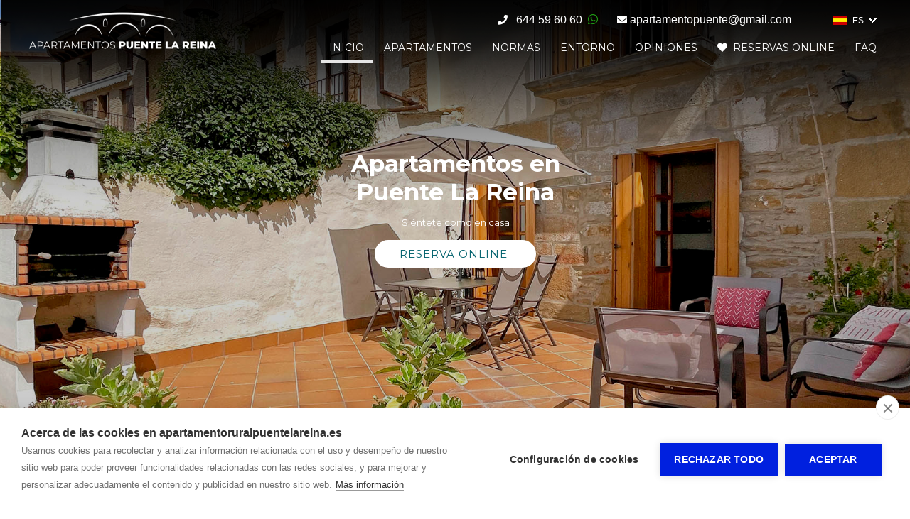

--- FILE ---
content_type: text/html; charset=utf-8
request_url: https://www.apartamentoruralpuentelareina.es/
body_size: 8765
content:
  
<!doctype html>
<html lang="es"> 
<head>
<script async src="https://www.googletagmanager.com/gtag/js?id=G-N3VPQQ0439"></script>
<script>
  window.dataLayer = window.dataLayer || [];
  function gtag(){dataLayer.push(arguments);}
  gtag('js', new Date());
  gtag('config', 'G-N3VPQQ0439');
</script>
<meta charset="utf-8">
<title>Apartamento Rural Puente La Reina en Navarra</title>
<meta name='description' content='Apartamentos muy cerca de Pamplona (a 15 min). Disponemos de alojamientos con capacidad de 1 a 12 personas, ideales para venir con tu familia.'>
<meta name="twitter:card" content="summary"></meta>
<meta property="og:type" content="website"><meta property="og:url" content="https://www.apartamentoruralpuentelareina.es/">
<meta property="og:site_name" content="Apartamentos Puente la Reina">
<meta property="og:title" content="Apartamento Rural Puente La Reina en Navarra">
<meta property="og:description" content="Apartamentos muy cerca de Pamplona (a 15 min). Disponemos de alojamientos con capacidad de 1 a 12 personas, ideales para venir con tu familia.">
<meta name="twitter:description" content="Apartamentos muy cerca de Pamplona (a 15 min). Disponemos de alojamientos con capacidad de 1 a 12 personas, ideales para venir con tu familia.">
<meta property='og:image' content=''><meta property='twitter:image' content=''>
<meta name="viewport" content="width=device-width, initial-scale=1.0">
<link rel="icon" href="/multimedia/web/apartamentos-puente-la-reina/icon/favicon.ico" type="image/x-icon">
<link rel="shortcut icon" href="/multimedia/web/apartamentos-puente-la-reina/icon/favicon.ico" type="image/x-icon">
<link rel="stylesheet" href="/css/estilo.css?1765970">
<link rel="stylesheet" href="/css_/www/11/estilo.css?1765970">
<link rel="stylesheet" href="/css/firmas/estilo1.css">

<link rel="stylesheet" href="/include/popup/popup.css">
<link rel="stylesheet" href="/include/sweetalert/sweetalert.css">
<script src="/include/jquery-1.11.2.min.js"></script>
<script src="/include/sweetalert/sweetalert.min.js"></script>
<script src="/include/funciones.js?1765926000"></script>
<script async src="/include/popup/popup.js?v=2"></script>
<script> jQuery(document).ready(function(e) { jQuery(".lgList.auto").each(function(index, element) { var el = this; jQuery(".lactual",el).click(function(e) { jQuery(".llist",el).toggle(100); }); jQuery(".llist ul li:first",el).click(function(e) { jQuery(".llist",el).toggle(100); }); }); }); </script>
<script src="/include/response.js"></script>
<script>menumstl=3;</script>
<script>
menufix=0;menumfix=0;
</script>
<link rel="preconnect" href="https://fonts.googleapis.com">
<link rel="preconnect" href="https://fonts.gstatic.com" crossorigin>
<link href="https://fonts.googleapis.com/css2?family=Montserrat:wght@400;700&family=Caveat&display=swap" rel="stylesheet">
<link rel="stylesheet" href="/css_/css/estilos.css?1765970025">

<script>jQuery(document).ready(function(e) { jQuery("#barcont").addClass("bar1096"); });</script>
<script>var urlidioma = ''; var urlidi = ''; var url = '/'; var secreal = 9847;</script>
</head>
 
<body>
<div id="telmovil" class="fixbtn">
<a href='tel:644 59 60 60' class='tel'></a></div>
<div class="scrollup"></div>

<div id="bk1"><div id="bk3"><div id="bk2">
    <div id="barcont" class="fixable">
    	<div id="bar">
        	<div id="logocont">
<a href="/" aria-label="Apartamentos Puente la Reina"><img id='imglogo' src='/multimedia/web/apartamentos-puente-la-reina/fondos/apartamentos-puente-la-reina-logo.png' alt="Apartamentos Puente la Reina" style='border:none; '></a>
</div> 

            <div class="right">
            	<div class="info">
                	<div class='phone'><i class="fas fa-phone"></i> <div class="telefonos">
	<div class="tel telefono1"><a href="tel:644 59 60 60">644 59 60 60</a> &nbsp;<a href="https://wa.me/34644596060" aria-label="Escribir Whatsapp"><i class='fab fa-whatsapp'></i></a></div>		 
</div></div>
                    <div class='mail'><i class="fas fa-envelope"></i> <div class="correo">apartamentopuente@<span>....</span>gmail.com</div> 
</div>
                    <div class='redes'></div>
                    <div class="lgList auto">
	<div class="lactual">
    	<a href="#" onClick="return false;" title="Seleccionar idioma">
        	<img alt="idioma es" src='/images/b-es.gif'>ES        </a>
    </div>
	<div class="llist">
    	<ul>
        <li>
        	<a href="#" onClick="return false;"><img alt="idioma es" src='/images/b-es.gif'>ES</a>
        </li>
		                    <li>
                <a href="/en/" title="Apartamento Rural Puente La Reina en Navarra"> 
                    <img alt="idioma en" src='/images/b-en.gif'>EN                </a>
            </li>
                                <li>
                <a href="/fr/" title="Apartamento Rural Puente La Reina en Navarra"> 
                    <img alt="idioma fr" src='/images/b-fr.gif'>FR                </a>
            </li>
                                <li>
                <a href="/de/" title="Apartamento Rural Puente La Reina en Navarra"> 
                    <img alt="idioma de" src='/images/b-de.gif'>DE                </a>
            </li>
                            </ul>
	</div>
</div>
</div>
        		<nav id="menu"><ul id="ulmenu">
	        <li id="li9847" class='act actual  ' >
                	            <a href="/">Inicio</a>
             
		                </li>
            <li id="li9848" class='  consub ' onClick="fSubMenu(9848);">
                    <a href="#" onClick="return false;">Apartamentos</a>
                            <ul class="ulsubmenu" id="ulsubmenu9848">
                                                <li >
                	                    <a href="/apartamentos/con-terraza.html">Apto. con terraza</a>
                                    </li>
                                <li >
                	                    <a href="/apartamentos/con-balcon.html">Apto. con balcón</a>
                                    </li>
                            </ul>
                </li>
            <li id="li9861" class='   ' >
                	            <a href="/normas.html">Normas</a>
             
		                </li>
            <li id="li9849" class='   ' >
                	            <a href="/entorno.html">Entorno</a>
             
		                </li>
            <li id="li9851" class='   ' >
                	            <a href="/opiniones.html">Opiniones</a>
             
		                </li>
            <li id="li9870" class='   ' >
                	            <a href="/reservas.html"><i class='fa fa-heart'></i>&nbsp;&nbsp;Reservas Online</a>
             
		                </li>
            <li id="li10302" class='   ' >
                	            <a href="/faq.html">FAQ</a>
             
		                </li>
    </ul>
<div style="clear:both;"></div>
</nav>
            </div>
            
            <div style="clear:both;"></div>
        </div>
    </div>
    
    <div id="top"> 
<div id="hideTop" style=" ">
<div class='sli'><link rel="stylesheet" href="/include/revolution/css/settings.css" type="text/css" media="all" />
<style type="text/css">.tp-caption a{color:#ff7302;text-shadow:none;-webkit-transition:all 0.2s ease-out;-moz-transition:all 0.2s ease-out;-o-transition:all 0.2s ease-out;-ms-transition:all 0.2s ease-out}.tp-caption a:hover{color:#ffa902}</style>
<script type="text/javascript" src="/include/revolution/js/jquery.themepunch.tools.min.js"></script>
<script type="text/javascript" src="/include/revolution/js/jquery.themepunch.revolution.min.js"></script>
<link rel='stylesheet' property='stylesheet' id='rs-icon-set-fa-icon-css'  href='/include/revolution/fonts/font-awesome/css/font-awesome.css' type='text/css' media='all' /><link href="https://fonts.googleapis.com/css?family=Montserrat%3A700%2C400" rel="stylesheet" property="stylesheet" type="text/css" media="all" />
<div id="rev_slider_3137_1_wrapper" class="rev_slider_wrapper fullwidthbanner-container" style="margin:0px auto;background-color:transparent;padding:0px;margin-top:0px;margin-bottom:0px;">
<!-- START REVOLUTION SLIDER 5.2.5.1 auto mode -->
	<div id="rev_slider_3137_1" class="rev_slider fullwidthabanner" style="display:none;" data-version="5.2.5.1">
<ul>	<!-- SLIDE  -->
    <li data-index="rs-10350" data-transition="fade" data-slotamount="default" data-hideafterloop="0" data-hideslideonmobile="off"  data-easein="default" data-easeout="default" data-masterspeed="default"  data-thumb="/multimedia/web/apartamentos-puente-la-reina/sliders/9a1d4-terraza_apartamento_puente_la_reina1.jpg"  data-delay="5010"  data-rotate="0"  data-saveperformance="off"  data-title="Slide" data-param1="" data-param2="" data-param3="" data-param4="" data-param5="" data-param6="" data-param7="" data-param8="" data-param9="" data-param10="" data-description="">
		<!-- MAIN IMAGE -->
        <img src="/multimedia/web/apartamentos-puente-la-reina/sliders/9a1d4-terraza_apartamento_puente_la_reina1.jpg"  alt=""  data-bgposition="center center" data-kenburns="on" data-duration="10000" data-ease="Linear.easeNone" data-scalestart="120" data-scaleend="100" data-rotatestart="0" data-rotateend="0" data-offsetstart="0 0" data-offsetend="0 0" class="rev-slidebg" data-no-retina>
		<!-- LAYERS -->

		<!-- LAYER NR. 1 -->
		<div class="tp-caption   tp-resizeme" 
			 id="slide-10350-layer-3" 
			 data-x="['center','center','center','center']" data-hoffset="['0','0','0','0']" 
			 data-y="['middle','middle','middle','middle']" data-voffset="['0','0','0','0']" 
						data-width="none"
			data-height="none"
			data-whitespace="nowrap"
			data-transform_idle="o:1;"
 
			 data-transform_in="opacity:0;s:1030;e:Power2.easeInOut;" 
			 data-transform_out="opacity:0;s:300;" 
			data-start="110" 
			data-responsive_offset="on" 

			
			style="z-index: 5;"><img src="/multimedia/web/apartamentos-puente-la-reina/sliders/678bd-fondotrans.png" alt="" data-ww="" data-hh="" data-no-retina> </div>

		<!-- LAYER NR. 2 -->
		<div class="tp-caption tp-shape tp-shapewrapper  tp-resizeme" 
			 id="slide-10350-layer-4" 
			 data-x="['center','center','center','center']" data-hoffset="['-1','-1','-1','-1']" 
			 data-y="['middle','middle','middle','middle']" data-voffset="['1','1','1','1']" 
						data-width="2000"
			data-height="2000"
			data-whitespace="nowrap"
			data-transform_idle="o:1;"
 
			 data-transform_in="opacity:0;s:880;e:Power2.easeInOut;" 
			 data-transform_out="opacity:0;s:300;" 
			data-start="1110" 
			data-responsive_offset="on" 

			
			style="z-index: 6;background-color:rgba(0, 0, 0, 0.20);border-color:rgba(0, 0, 0, 0.20);"> </div>

		<!-- LAYER NR. 3 -->
		<div class="tp-caption   tp-resizeme" 
			 id="slide-10350-layer-5" 
			 data-x="['center','center','center','center']" data-hoffset="['0','0','0','0']" 
			 data-y="['middle','middle','middle','middle']" data-voffset="['-100','-100','-100','-74']" 
						data-width="472"
			data-height="none"
			data-whitespace="normal"
			data-visibility="['on','on','off','off']"
			data-transform_idle="o:1;"
 
			 data-transform_in="opacity:0;s:300;e:Power2.easeInOut;" 
			 data-transform_out="opacity:0;s:300;" 
			data-start="1110" 
			data-splitin="none" 
			data-splitout="none" 
			data-responsive_offset="on" 

			
			style="z-index: 7; min-width: 472px; max-width: 472px; white-space: normal; font-size: 50px; line-height: 60px; font-weight: 700; color: rgba(255, 255, 255, 1.00);font-family:Montserrat;text-align:center;">Apartamentos en Puente La Reina </div>

		<!-- LAYER NR. 4 -->
		<div class="tp-caption   tp-resizeme" 
			 id="slide-10350-layer-6" 
			 data-x="['center','center','center','center']" data-hoffset="['0','0','0','0']" 
			 data-y="['middle','middle','middle','middle']" data-voffset="['0','0','0','0']" 
						data-width="343"
			data-height="41"
			data-whitespace="normal"
			data-visibility="['on','on','off','off']"
			data-transform_idle="o:1;"
 
			 data-transform_in="opacity:0;s:300;e:Power2.easeInOut;" 
			 data-transform_out="opacity:0;s:300;" 
			data-start="1110" 
			data-splitin="none" 
			data-splitout="none" 
			data-responsive_offset="on" 

			
			style="z-index: 8; min-width: 343px; max-width: 343px; max-width: 41px; max-width: 41px; white-space: normal; font-size: 20px; line-height: 30px; font-weight: 400; color: rgba(255, 255, 255, 1.00);font-family:Montserrat;text-align:center;">Siéntete como en casa </div>

		<!-- LAYER NR. 5 -->
		<div class="tp-caption rev-btn rev-hiddenicon " 
			 id="slide-10350-layer-7" 
			 data-x="['center','center','center','center']" data-hoffset="['0','0','0','0']" 
			 data-y="['middle','middle','middle','middle']" data-voffset="['62','62','62','62']" 
						data-width="none"
			data-height="none"
			data-whitespace="nowrap"
			data-transform_idle="o:1;"
				data-transform_hover="o:1;rX:0;rY:0;rZ:0;z:0;s:0;e:Linear.easeNone;"
				data-style_hover="c:rgba(255, 255, 255, 1.00);bg:rgba(1, 97, 109, 1.00);bc:rgba(1, 97, 109, 1.00);"
 
			 data-transform_in="opacity:0;s:300;e:Power2.easeInOut;" 
			 data-transform_out="opacity:0;s:300;" 
			data-start="1110" 
			data-splitin="none" 
			data-splitout="none" 
			data-actions='[{"event":"click","action":"simplelink","target":"_self","url":"..\/reservas.html","delay":""}]'
			data-responsive_offset="on" 
			data-responsive="off"
			
			style="z-index: 9; white-space: nowrap; font-size: 15px; line-height: 15px; font-weight: 400; color: rgba(1, 97, 109, 1.00);font-family:Montserrat;text-transform:uppercase;background-color:rgba(255, 255, 255, 1.00);padding:12px 35px 12px 35px;border-color:rgba(0, 0, 0, 1.00);border-radius:30px 30px 30px 30px;outline:none;box-shadow:none;box-sizing:border-box;-moz-box-sizing:border-box;-webkit-box-sizing:border-box;letter-spacing:1px;cursor:pointer;">RESERVA ONLINE <i class="fa-icon-chevron-right"></i> </div>
	</li>
	<!-- SLIDE  -->
    <li data-index="rs-10351" data-transition="fade" data-slotamount="default" data-hideafterloop="0" data-hideslideonmobile="off"  data-easein="default" data-easeout="default" data-masterspeed="default"  data-thumb="/multimedia/web/apartamentos-puente-la-reina/sliders/c553d-salon_apartamentos_terraza_puente_la_reina.jpg"  data-delay="5000"  data-rotate="0"  data-saveperformance="off"  data-title="Slide" data-param1="" data-param2="" data-param3="" data-param4="" data-param5="" data-param6="" data-param7="" data-param8="" data-param9="" data-param10="" data-description="">
		<!-- MAIN IMAGE -->
        <img src="/multimedia/web/apartamentos-puente-la-reina/sliders/c553d-salon_apartamentos_terraza_puente_la_reina.jpg"  alt=""  data-bgposition="center center" data-kenburns="on" data-duration="10000" data-ease="Linear.easeNone" data-scalestart="120" data-scaleend="100" data-rotatestart="0" data-rotateend="0" data-offsetstart="0 0" data-offsetend="0 0" class="rev-slidebg" data-no-retina>
		<!-- LAYERS -->

		<!-- LAYER NR. 1 -->
		<div class="tp-caption   tp-resizeme" 
			 id="slide-10351-layer-3" 
			 data-x="['center','center','center','center']" data-hoffset="['0','0','0','0']" 
			 data-y="['middle','middle','middle','middle']" data-voffset="['0','0','0','0']" 
						data-width="none"
			data-height="none"
			data-whitespace="nowrap"
			data-transform_idle="o:1;"
 
			 data-transform_in="opacity:0;s:1030;e:Power2.easeInOut;" 
			 data-transform_out="opacity:0;s:300;" 
			data-start="110" 
			data-responsive_offset="on" 

			
			style="z-index: 5;"><img src="/multimedia/web/apartamentos-puente-la-reina/sliders/678bd-fondotrans.png" alt="" data-ww="" data-hh="" data-no-retina> </div>

		<!-- LAYER NR. 2 -->
		<div class="tp-caption tp-shape tp-shapewrapper  tp-resizeme" 
			 id="slide-10351-layer-4" 
			 data-x="['center','center','center','center']" data-hoffset="['-1','-1','-1','-1']" 
			 data-y="['middle','middle','middle','middle']" data-voffset="['1','1','1','1']" 
						data-width="2000"
			data-height="2000"
			data-whitespace="nowrap"
			data-transform_idle="o:1;"
 
			 data-transform_in="opacity:0;s:880;e:Power2.easeInOut;" 
			 data-transform_out="opacity:0;s:300;" 
			data-start="1110" 
			data-responsive_offset="on" 

			
			style="z-index: 6;background-color:rgba(0, 0, 0, 0.20);border-color:rgba(0, 0, 0, 0.20);"> </div>

		<!-- LAYER NR. 3 -->
		<div class="tp-caption   tp-resizeme" 
			 id="slide-10351-layer-5" 
			 data-x="['center','center','center','center']" data-hoffset="['0','0','0','0']" 
			 data-y="['middle','middle','middle','middle']" data-voffset="['0','0','0','0']" 
						data-width="472"
			data-height="none"
			data-whitespace="normal"
			data-visibility="['on','on','off','off']"
			data-transform_idle="o:1;"
 
			 data-transform_in="opacity:0;s:300;e:Power2.easeInOut;" 
			 data-transform_out="opacity:0;s:300;" 
			data-start="1110" 
			data-splitin="none" 
			data-splitout="none" 
			data-responsive_offset="on" 

			
			style="z-index: 7; min-width: 472px; max-width: 472px; white-space: normal; font-size: 50px; line-height: 60px; font-weight: 700; color: rgba(255, 255, 255, 1.00);font-family:Montserrat;text-align:center;">Apartamentos en Puente La Reina </div>

		<!-- LAYER NR. 4 -->
		<div class="tp-caption   tp-resizeme" 
			 id="slide-10351-layer-6" 
			 data-x="['center','center','center','center']" data-hoffset="['-5','-5','-5','-5']" 
			 data-y="['middle','middle','middle','middle']" data-voffset="['76','76','76','76']" 
						data-width="343"
			data-height="41"
			data-whitespace="normal"
			data-visibility="['on','on','off','off']"
			data-transform_idle="o:1;"
 
			 data-transform_in="opacity:0;s:300;e:Power2.easeInOut;" 
			 data-transform_out="opacity:0;s:300;" 
			data-start="1110" 
			data-splitin="none" 
			data-splitout="none" 
			data-responsive_offset="on" 

			
			style="z-index: 8; min-width: 343px; max-width: 343px; max-width: 41px; max-width: 41px; white-space: normal; font-size: 20px; line-height: 30px; font-weight: 400; color: rgba(255, 255, 255, 1.00);font-family:Montserrat;text-align:center;">Siéntete como en casa </div>
	</li>
	<!-- SLIDE  -->
    <li data-index="rs-10352" data-transition="fade" data-slotamount="default" data-hideafterloop="0" data-hideslideonmobile="off"  data-easein="default" data-easeout="default" data-masterspeed="default"  data-thumb="/multimedia/web/apartamentos-puente-la-reina/sliders/c67f1-habotacion_apartamento_puente_la_reina.jpg"  data-rotate="0"  data-saveperformance="off"  data-title="Slide" data-param1="" data-param2="" data-param3="" data-param4="" data-param5="" data-param6="" data-param7="" data-param8="" data-param9="" data-param10="" data-description="">
		<!-- MAIN IMAGE -->
        <img src="/multimedia/web/apartamentos-puente-la-reina/sliders/c67f1-habotacion_apartamento_puente_la_reina.jpg"  alt=""  data-bgposition="center center" data-kenburns="on" data-duration="10000" data-ease="Linear.easeNone" data-scalestart="120" data-scaleend="100" data-rotatestart="0" data-rotateend="0" data-offsetstart="0 0" data-offsetend="0 0" class="rev-slidebg" data-no-retina>
		<!-- LAYERS -->

		<!-- LAYER NR. 1 -->
		<div class="tp-caption   tp-resizeme" 
			 id="slide-10352-layer-3" 
			 data-x="['center','center','center','center']" data-hoffset="['0','0','0','0']" 
			 data-y="['middle','middle','middle','middle']" data-voffset="['0','0','0','0']" 
						data-width="none"
			data-height="none"
			data-whitespace="nowrap"
			data-transform_idle="o:1;"
 
			 data-transform_in="opacity:0;s:1030;e:Power2.easeInOut;" 
			 data-transform_out="opacity:0;s:300;" 
			data-start="110" 
			data-responsive_offset="on" 

			
			style="z-index: 5;"><img src="/multimedia/web/apartamentos-puente-la-reina/sliders/678bd-fondotrans.png" alt="" data-ww="" data-hh="" data-no-retina> </div>

		<!-- LAYER NR. 2 -->
		<div class="tp-caption tp-shape tp-shapewrapper  tp-resizeme" 
			 id="slide-10352-layer-4" 
			 data-x="['center','center','center','center']" data-hoffset="['-1','-1','-1','-1']" 
			 data-y="['middle','middle','middle','middle']" data-voffset="['1','1','1','1']" 
						data-width="2000"
			data-height="2000"
			data-whitespace="nowrap"
			data-transform_idle="o:1;"
 
			 data-transform_in="opacity:0;s:880;e:Power2.easeInOut;" 
			 data-transform_out="opacity:0;s:300;" 
			data-start="1110" 
			data-responsive_offset="on" 

			
			style="z-index: 6;background-color:rgba(0, 0, 0, 0.20);border-color:rgba(0, 0, 0, 0.20);"> </div>

		<!-- LAYER NR. 3 -->
		<div class="tp-caption   tp-resizeme" 
			 id="slide-10352-layer-5" 
			 data-x="['center','center','center','center']" data-hoffset="['0','0','0','0']" 
			 data-y="['middle','middle','middle','middle']" data-voffset="['-1','-1','-1','0']" 
						data-width="472"
			data-height="none"
			data-whitespace="normal"
			data-visibility="['on','on','off','off']"
			data-transform_idle="o:1;"
 
			 data-transform_in="opacity:0;s:300;e:Power2.easeInOut;" 
			 data-transform_out="opacity:0;s:300;" 
			data-start="1110" 
			data-splitin="none" 
			data-splitout="none" 
			data-responsive_offset="on" 

			
			style="z-index: 7; min-width: 472px; max-width: 472px; white-space: normal; font-size: 50px; line-height: 60px; font-weight: 700; color: rgba(255, 255, 255, 1.00);font-family:Montserrat;text-align:center;">Apartamentos en Puente La Reina </div>

		<!-- LAYER NR. 4 -->
		<div class="tp-caption   tp-resizeme" 
			 id="slide-10352-layer-6" 
			 data-x="['center','center','center','center']" data-hoffset="['-5','-5','-5','-5']" 
			 data-y="['middle','middle','middle','middle']" data-voffset="['76','76','76','76']" 
						data-width="343"
			data-height="41"
			data-whitespace="normal"
			data-visibility="['on','on','off','off']"
			data-transform_idle="o:1;"
 
			 data-transform_in="opacity:0;s:300;e:Power2.easeInOut;" 
			 data-transform_out="opacity:0;s:300;" 
			data-start="1110" 
			data-splitin="none" 
			data-splitout="none" 
			data-responsive_offset="on" 

			
			style="z-index: 8; min-width: 343px; max-width: 343px; max-width: 41px; max-width: 41px; white-space: normal; font-size: 20px; line-height: 30px; font-weight: 400; color: rgba(255, 255, 255, 1.00);font-family:Montserrat;text-align:center;">Siéntete como en casa </div>
	</li>
</ul>
<script>var htmlDiv = document.getElementById("rs-plugin-settings-inline-css"); var htmlDivCss="";
                        if(htmlDiv) {
                            htmlDiv.innerHTML = htmlDiv.innerHTML + htmlDivCss;
                        }else{
                            var htmlDiv = document.createElement("div");
                            htmlDiv.innerHTML = "<style>" + htmlDivCss + "</style>";
                            document.getElementsByTagName("head")[0].appendChild(htmlDiv.childNodes[0]);
                        }
                    </script>
<div class="tp-bannertimer tp-bottom" style="visibility: hidden !important;"></div>	</div>
<script>var htmlDiv = document.getElementById("rs-plugin-settings-inline-css"); var htmlDivCss="";
				if(htmlDiv) {
					htmlDiv.innerHTML = htmlDiv.innerHTML + htmlDivCss;
				}else{
					var htmlDiv = document.createElement("div");
					htmlDiv.innerHTML = "<style>" + htmlDivCss + "</style>";
					document.getElementsByTagName("head")[0].appendChild(htmlDiv.childNodes[0]);
				}
			</script>
		<script type="text/javascript">
						/******************************************
				-	PREPARE PLACEHOLDER FOR SLIDER	-
			******************************************/

			var setREVStartSize=function(){
				try{var e=new Object,i=jQuery(window).width(),t=9999,r=0,n=0,l=0,f=0,s=0,h=0;
					e.c = jQuery('#rev_slider_3137_1');
					e.responsiveLevels = [1240,1240,1240,480];
					e.gridwidth = [1920,1024,778,700];
					e.gridheight = [950,768,960,750];
							
					e.sliderLayout = "auto";
					if(e.responsiveLevels&&(jQuery.each(e.responsiveLevels,function(e,f){f>i&&(t=r=f,l=e),i>f&&f>r&&(r=f,n=e)}),t>r&&(l=n)),f=e.gridheight[l]||e.gridheight[0]||e.gridheight,s=e.gridwidth[l]||e.gridwidth[0]||e.gridwidth,h=i/s,h=h>1?1:h,f=Math.round(h*f),"fullscreen"==e.sliderLayout){var u=(e.c.width(),jQuery(window).height());if(void 0!=e.fullScreenOffsetContainer){var c=e.fullScreenOffsetContainer.split(",");if (c) jQuery.each(c,function(e,i){u=jQuery(i).length>0?u-jQuery(i).outerHeight(!0):u}),e.fullScreenOffset.split("%").length>1&&void 0!=e.fullScreenOffset&&e.fullScreenOffset.length>0?u-=jQuery(window).height()*parseInt(e.fullScreenOffset,0)/100:void 0!=e.fullScreenOffset&&e.fullScreenOffset.length>0&&(u-=parseInt(e.fullScreenOffset,0))}f=u}else void 0!=e.minHeight&&f<e.minHeight&&(f=e.minHeight);e.c.closest(".rev_slider_wrapper").css({height:f})
					
				}catch(d){console.log("Failure at Presize of Slider:"+d)}
			};

			setREVStartSize();

						var tpj=jQuery;
			tpj.noConflict();
			var revapi3137;
			tpj(document).ready(function() {
				if(tpj("#rev_slider_3137_1").revolution == undefined){
					revslider_showDoubleJqueryError("#rev_slider_3137_1");
				}else{
					revapi3137 = tpj("#rev_slider_3137_1").show().revolution({
						sliderType:"standard",
jsFileLocation:"/include/revolution/js/",
						sliderLayout:"auto",
						dottedOverlay:"none",
						delay:9000,
						navigation: {
							keyboardNavigation:"off",
							keyboard_direction: "horizontal",
							mouseScrollNavigation:"off",
                             mouseScrollReverse:"default",
							onHoverStop:"off",
							bullets: {
								enable:true,
								hide_onmobile:false,
								style:"news-header",
								hide_onleave:false,
								direction:"horizontal",
								h_align:"center",
								v_align:"bottom",
								h_offset:0,
								v_offset:20,
                                space:5,
								tmp:''
							}
						},
						responsiveLevels:[1240,1240,1240,480],
						visibilityLevels:[1240,1240,1240,480],
						gridwidth:[1920,1024,778,700],
						gridheight:[950,768,960,750],
						lazyType:"none",
						shadow:0,
						spinner:"spinner0",
						stopLoop:"off",
						stopAfterLoops:-1,
						stopAtSlide:-1,
						shuffle:"off",
						autoHeight:"off",
						disableProgressBar:"on",
						hideThumbsOnMobile:"off",
						hideSliderAtLimit:0,
						hideCaptionAtLimit:0,
						hideAllCaptionAtLilmit:0,
						debugMode:false,
						fallbacks: {
							simplifyAll:"off",
							nextSlideOnWindowFocus:"off",
							disableFocusListener:false,
						}
					});
				}
			});	/*ready*/
		</script>
		<script>
					var htmlDivCss = unescape(".post-tabs.tp-bullets%20%7B%0A%7D%0A.post-tabs.tp-bullets%3Abefore%20%7B%0A%09content%3A%22%20%22%3B%0A%09position%3Aabsolute%3B%0A%09width%3A100%25%3B%0A%09height%3A100%25%3B%0A%09background%3A%20%23555555%3B%20%2F%2A%20old%20browsers%20%2A%2F%0A%20%20%20%20background%3A%20-moz-linear-gradient%28top%2C%20%20%23555555%200%25%2C%20%23222222%20100%25%29%3B%20%2F%2A%20ff3.6%2B%20%2A%2F%0A%20%20%20%20background%3A%20-webkit-gradient%28linear%2C%20left%20top%2C%20left%20bottom%2C%20color-stop%280%25%2C%23555555%29%2C%20color-stop%28100%25%2C%23222222%29%29%3B%20%2F%2A%20chrome%2Csafari4%2B%20%2A%2F%0A%20%20%20%20background%3A%20-webkit-linear-gradient%28top%2C%20%20%23555555%200%25%2C%23222222%20100%25%29%3B%20%2F%2A%20chrome10%2B%2Csafari5.1%2B%20%2A%2F%0A%20%20%20%20background%3A%20-o-linear-gradient%28top%2C%20%20%23555555%200%25%2C%23222222%20100%25%29%3B%20%2F%2A%20opera%2011.10%2B%20%2A%2F%0A%20%20%20%20background%3A%20-ms-linear-gradient%28top%2C%20%20%23555555%200%25%2C%23222222%20100%25%29%3B%20%2F%2A%20ie10%2B%20%2A%2F%0A%20%20%20%20background%3A%20linear-gradient%28to%20bottom%2C%20%20%23555555%200%25%2C%23222222%20100%25%29%3B%20%2F%2A%20w3c%20%2A%2F%0A%20%20%20%20filter%3A%20progid%3Adximagetransform.microsoft.gradient%28%20startcolorstr%3D%22%23555555%22%2C%20endcolorstr%3D%22%23222222%22%2Cgradienttype%3D0%20%29%3B%20%2F%2A%20ie6-9%20%2A%2F%0A%09padding%3A10px%2015px%3B%0A%09margin-left%3A-15px%3Bmargin-top%3A-10px%3B%0A%09box-sizing%3Acontent-box%3B%0A%20%20%20border-radius%3A10px%3B%0A%20%20%20box-shadow%3A0px%200px%202px%201px%20rgba%2833%2C33%2C33%2C0.3%29%3B%0A%7D%0A.post-tabs%20.tp-bullet%20%7B%0A%09width%3A13px%3B%0A%09height%3A13px%3B%0A%09position%3Aabsolute%3B%0A%09background%3A%23111%3B%09%0A%09border-radius%3A50%25%3B%0A%09cursor%3A%20pointer%3B%0A%09box-sizing%3Acontent-box%3B%0A%7D%0A.post-tabs%20.tp-bullet%3Ahover%2C%0A.post-tabs%20.tp-bullet.selected%20%7B%0A%09background%3A%20%23e5e5e5%3B%20%2F%2A%20old%20browsers%20%2A%2F%0Abackground%3A%20-moz-linear-gradient%28top%2C%20%20%23e5e5e5%200%25%2C%20%23999999%20100%25%29%3B%20%2F%2A%20ff3.6%2B%20%2A%2F%0Abackground%3A%20-webkit-gradient%28linear%2C%20left%20top%2C%20left%20bottom%2C%20color-stop%280%25%2C%23e5e5e5%29%2C%20color-stop%28100%25%2C%23999999%29%29%3B%20%2F%2A%20chrome%2Csafari4%2B%20%2A%2F%0Abackground%3A%20-webkit-linear-gradient%28top%2C%20%20%23e5e5e5%200%25%2C%23999999%20100%25%29%3B%20%2F%2A%20chrome10%2B%2Csafari5.1%2B%20%2A%2F%0Abackground%3A%20-o-linear-gradient%28top%2C%20%20%23e5e5e5%200%25%2C%23999999%20100%25%29%3B%20%2F%2A%20opera%2011.10%2B%20%2A%2F%0Abackground%3A%20-ms-linear-gradient%28top%2C%20%20%23e5e5e5%200%25%2C%23999999%20100%25%29%3B%20%2F%2A%20ie10%2B%20%2A%2F%0Abackground%3A%20linear-gradient%28to%20bottom%2C%20%20%23e5e5e5%200%25%2C%23999999%20100%25%29%3B%20%2F%2A%20w3c%20%2A%2F%0Afilter%3A%20progid%3Adximagetransform.microsoft.gradient%28%20startcolorstr%3D%22%23e5e5e5%22%2C%20endcolorstr%3D%22%23999999%22%2Cgradienttype%3D0%20%29%3B%20%2F%2A%20ie6-9%20%2A%2F%0A%20%20border%3A1px%20solid%20%23555%3B%0A%20%20width%3A12px%3Bheight%3A12px%3B%0A%7D%0A.post-tabs%20.tp-bullet-image%20%7B%0A%7D%0A.post-tabs%20.tp-bullet-title%20%7B%0A%7D%0A%0A");
					var htmlDiv = document.getElementById('rs-plugin-settings-inline-css');
					if(htmlDiv) {
						htmlDiv.innerHTML = htmlDiv.innerHTML + htmlDivCss;
					}
					else{
						var htmlDiv = document.createElement('div');
						htmlDiv.innerHTML = '<style>' + htmlDivCss + '</style>';
						document.getElementsByTagName('head')[0].appendChild(htmlDiv.childNodes[0]);
					}
				  </script>
				</div><!-- END REVOLUTION SLIDER --></div></div>
</div>
    <div id="contenido"><div id='sl111887_bg' class='sl_bg       ' data-name='' data-id='111887'><div id='sl111887' class='sl  '><div class='fila'><div class='c-12 c-md-6 '><div class='ce_bg' id='ce164426_bg'><div class='ce_bg2 ' id='ce164426_bg2'><div class='ce' id='ce164426'><div id='sl111888_bg' class='sl_bg    fadein   ' data-name='' data-id='111888'><div id='sl111888' class='sl  '><div class='fila'><div class='c-12  '><div class='ce_bg' id='ce164427_bg'><div class='ce_bg2 ' id='ce164427_bg2'><div class='ce' id='ce164427'><div class='txt'><h1>Apartamentos<br />Puente La Reina, Navarra</h1> <h2>Alojamientos de 1 a&nbsp;12 personas&nbsp;cerca de Pamplona<br /><br /></h2> <p><span style="font-size: 12pt;">Apartamentos Puente La Reina es un conjunto de <strong>dos apartamentos</strong> acogedores, c&oacute;modos y muy luminosos en un edificio totalmente rehabilitado en una calle muy tranquila del casco hist&oacute;rico de Puente La Reina.</span></p></div></div></div></div></div></div></div></div><div id='sl111898_bg' class='sl_bg    fadein   ' data-name='' data-id='111898'><div id='sl111898' class='sl  '><div class='fila'><div class='c-6 c-md-3 '><div class='ce_bg' id='ce164439_bg'><div class='ce_bg2 ' id='ce164439_bg2'><div class='ce' id='ce164439'><div class='txt'><p style="text-align: center;"><span style="color: #c44647;"><span style="font-size: 10pt;"><img src="/multimedia/web/apartamentos-puente-la-reina/alquiler-completo-puente-la-reina.png" width="60" height="49" caption="false" /><br /><span style="color: #01616d;">ALQUILER</span></span></span><br /><span style="color: #01616d;"><strong><span style="font-size: 11pt;">INTEGRO</span></strong></span></p></div></div></div></div></div><div class='c-6 c-md-3 '><div class='ce_bg' id='ce164448_bg'><div class='ce_bg2 ' id='ce164448_bg2'><div class='ce' id='ce164448'><div class='txt'><p style="text-align: center;"><span style="color: #c44647;"><span style="font-size: 10pt;"><img src="/multimedia/web/apartamentos-puente-la-reina/icono-mascotas-a.png" width="60" height="49" caption="false" /><br /><span style="color: #01616d;">MASCOTAS</span></span></span><br /><span style="color: #01616d;"><strong><span style="font-size: 11pt;">CONSULTAR</span></strong></span></p></div></div></div></div></div><div class='c-6 c-md-3 '><div class='ce_bg' id='ce164449_bg'><div class='ce_bg2 ' id='ce164449_bg2'><div class='ce' id='ce164449'><div class='txt'><p style="text-align: center;"><span style="color: #c44647;"><span style="font-size: 10pt;"><img src="/multimedia/web/apartamentos-puente-la-reina/icono-wifi-a.png" width="60" height="49" caption="false" /><br /></span></span><span style="font-size: 10pt; color: #01616d;">WIFI</span><br /><span style="color: #01616d;"><strong><span style="font-size: 11pt;">GRATIS</span></strong></span></p></div></div></div></div></div><div class='c-6 c-md-3 '><div class='ce_bg' id='ce164446_bg'><div class='ce_bg2 ' id='ce164446_bg2'><div class='ce' id='ce164446'><div class='txt'><p style="text-align: center;"><span style="color: #c44647;"><span style="font-size: 10pt;"><img src="/multimedia/web/apartamentos-puente-la-reina/cerradurasa.png" width="60" height="49" caption="false" /><br /><span style="color: #01616d;">CERRADURAS</span></span></span><br /><span style="color: #01616d;"><strong><span style="font-size: 11pt;">AUTOM&Aacute;TICAS</span></strong></span></p></div></div></div></div></div></div></div></div><div id='sl111890_bg' class='sl_bg    fadein   ' data-name='' data-id='111890'><div id='sl111890' class='sl  '><div class='fila'><div class='c-12  '><div class='ce_bg' id='ce164430_bg'><div class='ce_bg2 ' id='ce164430_bg2'><div class='ce' id='ce164430'><div id='btn1354'><a href='../reservas.html' >VER APARTAMENTOS</a></div></div></div></div></div></div></div></div></div></div></div></div><div class='c-12 c-md-6 '><div class='ce_bg' id='ce164428_bg'><div class='ce_bg2 ' id='ce164428_bg2'><div class='ce' id='ce164428'><div id='sl111889_bg' class='sl_bg    fadein   ' data-name='' data-id='111889'><div id='sl111889' class='sl  '><div class='fila'><div class='c-12  '><div class='ce_bg' id='ce164429_bg'><div class='ce_bg2 ' id='ce164429_bg2'><div class='ce' id='ce164429'><div class='gal_una' style='text-align:center'><img id='img104083' src='/media/web/apartamentos-puente-la-reina/md-8-fotos-apartamentos-puente-la-reina.jpg' srczoom='/media/web/apartamentos-puente-la-reina/lg-8-fotos-apartamentos-puente-la-reina.jpg' class='jpg' style='max-width:100%; vertical-align:bottom; border:none;' alt='' title=''></div></div></div></div></div></div></div></div></div></div></div></div></div></div></div><div id='sl112191_bg' class='sl_bg   land    ' data-name='' data-id='112191'><div id='sl112191' class='sl  '><div class='fila'><div class='c-12  '><div class='ce_bg' id='ce164826_bg'><div class='ce_bg2 ' id='ce164826_bg2'><div class='ce' id='ce164826'><div class='txt'><p style="text-align: center;"><span style="font-size: 12pt; color: #01616d;"><span style="color: #ffffff;">Por su ubicaci&oacute;n, servicios y buenas comunicaciones es ideal para <strong>visitar Navarra en familia</strong>, <strong>con ni&ntilde;os</strong>,<strong> parejas</strong>, como <strong>descanso de peregrinos</strong> y muy<strong> cerca de la Cl&iacute;nica Universitaria de Navarra</strong>. Y si vienes por <strong>trabajo dispones de wifi</strong> gratis con fibra &oacute;ptica de alta velocidad.</span></span></p></div></div></div></div></div></div></div></div><div id='sl111901_bg' class='sl_bg   land    ' data-name='' data-id='111901'><div id='sl111901' class='sl  '><div class='fila'><div class='c-12  '><div class='ce_bg' id='ce164442_bg'><div class='ce_bg2 ' id='ce164442_bg2'><div class='ce' id='ce164442'><div class='txt'><h3 style="text-align: center;"><img src="/multimedia/web/apartamentos-puente-la-reina/puentelareina.png" width="200" height="48" caption="false" /></h3> <h3 style="text-align: center;">Nuestros apartamentos en Puente La Reina</h3></div></div></div></div></div></div></div></div><div id='sl111891_bg' class='sl_bg  wide     ' data-name='' data-id='111891'><div id='sl111891' class='sl  '><div class='fila'><div class='c-12 c-md-6 '><div class='ce_bg' id='ce164431_bg'><div class='ce_bg2 ' id='ce164431_bg2'><div class='ce' id='ce164431'><div id='sl111892_bg' class='sl_bg    fadein   ' data-name='' data-id='111892'><div id='sl111892' class='sl  '><div class='fila'><div class='c-12  '><div class='ce_bg' id='ce164437_bg'><div class='ce_bg2 ' id='ce164437_bg2'><div class='ce' id='ce164437'><div class='gal_una' style='text-align:center'><img id='img103990' src='/media/web/apartamentos-puente-la-reina/lg-ani005.jpg' srczoom='/media/web/apartamentos-puente-la-reina/lg-ani005.jpg' class='jpg' style='max-width:100%; vertical-align:bottom; border:none;' alt='' title=''></div></div></div></div></div></div></div></div><div id='sl111893_bg' class='sl_bg    fadein   ' data-name='' data-id='111893'><div id='sl111893' class='sl  '><div class='fila'><div class='c-12  '><div class='ce_bg' id='ce164432_bg'><div class='ce_bg2 ' id='ce164432_bg2'><div class='ce' id='ce164432'><div class='txt'><p style="text-align: left;"><span style="font-size: 24pt;"><span style="color: #01616d;"><strong>APARTAMENTO<br /></strong></span><span style="color: #9b3737;"><strong><span style="color: #01616d;">CON TERRAZA</span><br /></strong></span></span><span style="color: #636363;"><strong><span style="font-size: 12pt;">Capacidad:&nbsp;1 a&nbsp;6 personas</span></strong></span></p> <p style="text-align: left;"><span style="font-size: 12pt;"></span>&nbsp;</p> <p style="text-align: left;"><span style="font-size: 12pt;">Situado en el <strong>primer piso</strong> cuenta con una amplia <strong>terraza con barbacoa</strong> donde poder disfrutar al aire libre.</span></p></div></div></div></div></div></div></div></div><div id='sl111894_bg' class='sl_bg    fadein   ' data-name='' data-id='111894'><div id='sl111894' class='sl  '><div class='fila'><div class='c-12  '><div class='ce_bg' id='ce164433_bg'><div class='ce_bg2 ' id='ce164433_bg2'><div class='ce' id='ce164433'><div id='btn1355'><a href='../apartamentos/con-terraza.html' >MÁS INFORMACIÓN</a></div></div></div></div></div></div></div></div></div></div></div></div><div class='c-12 c-md-6 '><div class='ce_bg' id='ce164434_bg'><div class='ce_bg2 ' id='ce164434_bg2'><div class='ce' id='ce164434'><div id='sl111895_bg' class='sl_bg    fadein   ' data-name='' data-id='111895'><div id='sl111895' class='sl  '><div class='fila'><div class='c-12  '><div class='ce_bg' id='ce164438_bg'><div class='ce_bg2 ' id='ce164438_bg2'><div class='ce' id='ce164438'><div class='gal_una' style='text-align:center'><img id='img103991' src='/media/web/apartamentos-puente-la-reina/lg-ani0010.jpg' srczoom='/media/web/apartamentos-puente-la-reina/lg-ani0010.jpg' class='jpg' style='max-width:100%; vertical-align:bottom; border:none;' alt='' title=''></div></div></div></div></div></div></div></div><div id='sl111896_bg' class='sl_bg    fadein   ' data-name='' data-id='111896'><div id='sl111896' class='sl  '><div class='fila'><div class='c-12  '><div class='ce_bg' id='ce164435_bg'><div class='ce_bg2 ' id='ce164435_bg2'><div class='ce' id='ce164435'><div class='txt'><p style="text-align: left;"><span style="font-size: 24pt;"><span style="color: #01616d;"><strong>APARTAMENTO<br /></strong></span><span style="color: #9b3737;"><strong><span style="color: #01616d;">CON&nbsp;BALC&Oacute;N</span><br /></strong></span></span><span style="color: #636363;"><strong><span style="font-size: 12pt;">Capacidad:&nbsp;1 a&nbsp;6 personas</span></strong></span></p> <p style="text-align: left;"><span style="font-size: 12pt;"></span>&nbsp;</p> <p style="text-align: left;"><span style="font-size: 12pt;">El apartamento del <strong>segundo piso</strong>&nbsp;es muy luminoso y dispone de un balc&oacute;n con buenas vistas.</span></p></div></div></div></div></div></div></div></div><div id='sl111897_bg' class='sl_bg    fadein   ' data-name='' data-id='111897'><div id='sl111897' class='sl  '><div class='fila'><div class='c-12  '><div class='ce_bg' id='ce164436_bg'><div class='ce_bg2 ' id='ce164436_bg2'><div class='ce' id='ce164436'><div id='btn1356'><a href='../apartamentos/con-balcon.html' >MÁS INFORMACIÓN</a></div></div></div></div></div></div></div></div></div></div></div></div></div></div></div><div id='sl111911_bg' class='sl_bg       ' data-name='' data-id='111911'><div id='sl111911' class='sl  '><div class='fila'><div class='c-12  '><div class='ce_bg' id='ce164458_bg'><div class='ce_bg2 ' id='ce164458_bg2'><div class='ce' id='ce164458'><div class='txt'><p style="text-align: center;"><span style="font-size: 22pt; color: #6c6c6c;"><strong>Un entorno por descubrir</strong></span></p> <p style="text-align: center;"><span style="font-size: 12pt; color: #6c6c6c;">La ubicaci&oacute;n de Puente La Reina en la Navarra Media y sus buenas carreteras permite visitar toda la provincia en peque&ntilde;os desplazamientos para los que se aconseja el uso del coche. No obstante, Puente La Reina est&aacute; bien comunicada con Pamplona, Estella y Logro&ntilde;o mediante autob&uacute;s de l&iacute;nea que pasa con bastante frecuencia.<br /></span></p></div></div></div></div></div></div></div></div><div id='sl111907_bg' class='sl_bg       ' data-name='' data-id='111907'><div id='sl111907' class='sl  '><div class='fila'><div class='c-12 c-md-4 '><div class='ce_bg hidexs' id='ce164455_bg'><div class='ce_bg2 ' id='ce164455_bg2'><div class='ce' id='ce164455'><div id='sl111910_bg' class='sl_bg       ' data-name='' data-id='111910'><div id='sl111910' class='sl  '><div class='fila'><div class='c-12  '><div class='ce_bg' id='ce164461_bg'><div class='ce_bg2 ' id='ce164461_bg2'><div class='ce' id='ce164461'><div class='capa-efectos'><figure class='effect-jazz'><img  src='/media/web/apartamentos-puente-la-reina/sm-pamplona-puente-la-reina.jpg' alt=''><figcaption><h2 style='color:#FFF;'>Pamplona</h2><p></p><a href='../entorno.html' ></a></figcaption></figure></div></div></div></div></div></div></div></div></div></div></div></div><div class='c-12 c-md-8 '><div class='ce_bg' id='ce164454_bg'><div class='ce_bg2 ' id='ce164454_bg2'><div class='ce' id='ce164454'><div id='sl111908_bg' class='sl_bg       ' data-name='' data-id='111908'><div id='sl111908' class='sl  '><div class='fila'><div class='c-12 c-md-6 '><div class='ce_bg' id='ce164456_bg'><div class='ce_bg2 ' id='ce164456_bg2'><div class='ce' id='ce164456'><div class='capa-efectos'><figure class='effect-jazz'><img  src='/media/web/apartamentos-puente-la-reina/sm-estella-navarra.jpg' alt=''><figcaption><h2 style='color:#FFF;'>Estella</h2><p></p><a href='../entorno.html' ></a></figcaption></figure></div></div></div></div></div><div class='c-12 c-md-6 '><div class='ce_bg' id='ce164457_bg'><div class='ce_bg2 ' id='ce164457_bg2'><div class='ce' id='ce164457'><div class='capa-efectos'><figure class='effect-jazz'><img  src='/multimedia/web/apartamentos-puente-la-reina/bardenasreales-navarra.jpg' alt=''><figcaption><h2 style='color:#FFF;'>Bardenas Reales</h2><p></p><a href='../entorno.html' ></a></figcaption></figure></div></div></div></div></div></div></div></div><div id='sl111909_bg' class='sl_bg       ' data-name='' data-id='111909'><div id='sl111909' class='sl  '><div class='fila'><div class='c-12 c-md-6 '><div class='ce_bg' id='ce164459_bg'><div class='ce_bg2 ' id='ce164459_bg2'><div class='ce' id='ce164459'><div class='capa-efectos'><figure class='effect-jazz'><img  src='/media/web/apartamentos-puente-la-reina/sm-castillo-olite.jpg' alt=''><figcaption><h2 style='color:#FFF;'>Castillo de Olite</h2><p></p><a href='../entorno.html' ></a></figcaption></figure></div></div></div></div></div><div class='c-12 c-md-6 '><div class='ce_bg' id='ce164460_bg'><div class='ce_bg2 ' id='ce164460_bg2'><div class='ce' id='ce164460'><div class='capa-efectos'><figure class='effect-jazz'><img  src='/multimedia/web/apartamentos-puente-la-reina/logrono-puente-la-reina.jpg' alt=''><figcaption><h2 style='color:#FFF;'>Logroño</h2><p></p><a href='../entorno.html' ></a></figcaption></figure></div></div></div></div></div></div></div></div></div></div></div></div></div></div></div><div id='sl111917_bg' class='sl_bg       ' data-name='' data-id='111917'><div id='sl111917' class='sl  '><div class='fila'><div class='c-12  '><div class='ce_bg' id='ce164470_bg'><div class='ce_bg2 ' id='ce164470_bg2'><div class='ce' id='ce164470'><div id='btn1358'><a href='../entorno.html' >VER ENTORNO</a></div></div></div></div></div></div></div></div><div id='sl111918_bg' class='sl_bg  wide     ' data-name='' data-id='111918'><div id='sl111918' class='sl  '><div class='fila'><div class='c-12  '><div class='ce_bg' id='ce164471_bg'><div class='ce_bg2 ' id='ce164471_bg2'><div class='ce' id='ce164471'><script src="https://apps.elfsight.com/p/platform.js" defer></script>
<div class="elfsight-app-ca4817d7-381c-4044-91ec-2f160676eb4a"></div></div></div></div></div></div></div></div><div id='sl111912_bg' class='sl_bg   land    ' data-name='' data-id='111912'><div id='sl111912' class='sl  '><div class='fila'><div class='c-12  '><div class='ce_bg' id='ce164462_bg'><div class='ce_bg2 ' id='ce164462_bg2'><div class='ce' id='ce164462'><div class='txt'><p style="text-align: center;"><span style="color: #01616d;"><strong><span style="font-size: 24pt;">&iquest;D&oacute;nde estamos?</span></strong></span></p> <p style="text-align: center;"><span style="color: #808080;"><span style="font-size: 12pt;">Emilio Arrieta 21, 1&ordm; y 2&ordm;<br /></span><span style="font-size: 12pt;">31100 &ndash; Puente La Reina | Navarra</span></span></p></div></div></div></div></div></div></div></div><div id='sl111914_bg' class='sl_bg   land    ' data-name='' data-id='111914'><div id='sl111914' class='sl  '><div class='fila'><div class='c-12  '><div class='ce_bg' id='ce164464_bg'><div class='ce_bg2 ' id='ce164464_bg2'><div class='ce' id='ce164464'><div id='btn1357'><a href='https://www.google.com/maps/dir//C.+Emilio+Arrieta,+21,+31100+Puente+la+Reina,+Navarra/@42.6598467,-1.8652689,11.75z/data=!4m8!4m7!1m0!1m5!1m1!1s0xd508717ceeaa6b3:0x6ee29dd55128c095!2m2!1d-1.8163752!2d42.6712712?entry=ttu' >CÓMO LLEGAR | GOOGLE MAPS</a></div></div></div></div></div></div></div></div><div id='sl111913_bg' class='sl_bg  wide     ' data-name='' data-id='111913'><div id='sl111913' class='sl  '><div class='fila'><div class='c-12  '><div class='ce_bg' id='ce164463_bg'><div class='ce_bg2 ' id='ce164463_bg2'><div class='ce' id='ce164463'><iframe src="https://www.google.com/maps/embed?pb=!1m14!1m8!1m3!1d446012.53180083336!2d-2.0148329534753318!3d42.744343228646706!3m2!1i1024!2i768!4f13.1!3m3!1m2!1s0xd508717ceeaa6b3%3A0x6ee29dd55128c095!2sApartamento%20Rural%20Puente%20La%20Reina!5e0!3m2!1ses!2ses!4v1689599293335!5m2!1ses!2ses" width="100%" height="450" style="border:0;" allowfullscreen="" loading="lazy" referrerpolicy="no-referrer-when-downgrade"></iframe></div></div></div></div></div></div></div><div id='sl111916_bg' class='sl_bg       ' data-name='' data-id='111916'><div id='sl111916' class='sl  '><div class='fila'><div class='c-12  '><div class='ce_bg' id='ce164469_bg'><div class='ce_bg2 ' id='ce164469_bg2'><div class='ce' id='ce164469'><script src="https://apps.elfsight.com/p/platform.js" defer></script>
<div class="elfsight-app-36752b6a-688a-43f0-90c8-90882113bcc5"></div></div></div></div></div></div></div></div><div id='sl112192_bg' class='sl_bg       ' data-name='' data-id='112192'><div id='sl112192' class='sl  '><div class='fila'><div class='c-12 c-md-6 '><div class='ce_bg' id='ce164827_bg'><div class='ce_bg2 ' id='ce164827_bg2'><div class='ce' id='ce164827'><div class='gal_una' style='text-align:center'><img id='img104353' src='/multimedia/web/apartamentos-puente-la-reina/reinonavarra.jpg' srczoom='/multimedia/web/apartamentos-puente-la-reina/reinonavarra.jpg' class='jpg' style='max-width:100%; vertical-align:bottom; border:none;' alt='' title='' /></div></div></div></div></div><div class='c-12 c-md-6 '><div class='ce_bg' id='ce164828_bg'><div class='ce_bg2 ' id='ce164828_bg2'><div class='ce' id='ce164828'><div class='gal_una' style='text-align:center'><img id='img104354' src='/multimedia/web/apartamentos-puente-la-reina/caminosantiago.jpg' srczoom='/multimedia/web/apartamentos-puente-la-reina/caminosantiago.jpg' class='jpg' style='max-width:100%; vertical-align:bottom; border:none;' alt='' title='' /></div></div></div></div></div></div></div></div><div id='sl112637_bg' class='sl_bg   land    ' data-name='' data-id='112637'><div id='sl112637' class='sl  '><div class='fila'><div class='c-12  '><div class='ce_bg'></div></div></div></div></div><div id='sl112636_bg' class='sl_bg       ' data-name='' data-id='112636'><div id='sl112636' class='sl  '><div class='fila'><div class='c-12  '><div class='ce_bg' id='ce165395_bg'><div class='ce_bg2 ' id='ce165395_bg2'><div class='ce' id='ce165395'><div class='gal_una' style='text-align:center'><img id='img105031' src='/multimedia/web/apartamentos-puente-la-reina/799-19390154811906565239.jpg' srczoom='/multimedia/web/apartamentos-puente-la-reina/799-19390154811906565239.jpg' class='jpg' style='max-width:100%; vertical-align:bottom; border:none;' alt='' title='' /></div></div></div></div></div></div></div></div><div id='sl114085_bg' class='sl_bg   land    ' data-name='' data-id='114085'><div id='sl114085' class='sl  '><div class='fila'><div class='c-12  '><div class='ce_bg' id='ce167273_bg'><div class='ce_bg2 ' id='ce167273_bg2'><div class='ce' id='ce167273'><div class='txt'><p style="text-align: center;"><span style="font-size: 18pt; color: #ffffff;"><span style="font-size: 12pt;">Ll&aacute;manos</span><strong><br />644 59 60 60</strong></span></p></div></div></div></div></div></div></div></div></div>
    <div id='footer'><div class='idiomas'><div class="lgList auto">
	<div class="lactual">
    	<a href="#" onClick="return false;" title="Seleccionar idioma">
        	<img alt="idioma es" src='/images/b-es.gif'>ES        </a>
    </div>
	<div class="llist">
    	<ul>
        <li>
        	<a href="#" onClick="return false;"><img alt="idioma es" src='/images/b-es.gif'>ES</a>
        </li>
		                    <li>
                <a href="/en/" title="Apartamento Rural Puente La Reina en Navarra"> 
                    <img alt="idioma en" src='/images/b-en.gif'>EN                </a>
            </li>
                                <li>
                <a href="/fr/" title="Apartamento Rural Puente La Reina en Navarra"> 
                    <img alt="idioma fr" src='/images/b-fr.gif'>FR                </a>
            </li>
                                <li>
                <a href="/de/" title="Apartamento Rural Puente La Reina en Navarra"> 
                    <img alt="idioma de" src='/images/b-de.gif'>DE                </a>
            </li>
                            </ul>
	</div>
</div>
</div><div id='tfooter' class='table'><div class='c1'></div><div class='c5 cor'><div class="correo">apartamentopuente@<span>....</span>gmail.com</div> 
</div><div class='c5 dir'><div class="h4">Dirección</div>
<div class="direccion">C/ Emilio Arrieta, 21</div> 
<div class="direccion2"> 
	31100<span> - </span>    Puente La Reina  (Navarra)</div>
</div><div class='c1'></div></div></div>
    <div class="codigo"></div>
    <div id="bottom">
    	<div class="hbar"></div>
        <b>APARTAMENTOS PUENTE LA REINA</b> - <span style='display:inline-block;'><a href="/aviso-legal.html" title="Aviso legal y política de privacidad">Aviso legal</a></span> - <span style='display:inline-block;'><a href="/proteccion-de-datos.html" title="Política de privacidad">Política de privacidad</a></span> - <span style='display:inline-block;'><a href="/politica-de-cookies.html" title="Política de cookies">Política de cookies</a></span>
 - by <a href='http://www.ruralesdata.eu' target='_blank'>RuralesDATA</a> 
 
<span id="aPanel">&nbsp;&nbsp; - &nbsp;&nbsp;<a href="https://www.autosites.es/editor.php?url=apartamentoruralpuentelareina.es" title="Editor Web Autosites"><span class='img'></span><span class="txt">Panel de control</span></a></span>

    </div>
    
</div></div></div>

<div id="avisocookie" style="position:fixed; bottom:0px; left:0px; right:0px;">Utilizamos cookies para mejorar nuestros servicios analizando sus hábitos de navegación. Si continua navegando, consideramos que acepta su uso. <span class="visto">Acepto</span> <a href="/politica-cookies.html" title="Política de cookies">Más información</a></div>

</body>
<link rel="stylesheet" href="/include/font-awesome/css/all.min.css">
<link rel="stylesheet" href="/css/estilo.img.efectos.css?1765970" />

<script src="https://www.gormatica.com/js/aviso-cookies.js"></script>
</html>

--- FILE ---
content_type: text/css;charset=utf-8
request_url: https://www.apartamentoruralpuentelareina.es/css_/www/11/estilo.css?1765970
body_size: 1562
content:

  


*{ margin:0px; padding:0px; /*-webkit-appearance: none;*/}
html{ position:relative;}
body{ font-family: Arial, 'Open Sans', sans-serif; font-size:14px;}

h1{ font-weight:normal;}
h2{ font-weight:normal;}

#contenido .sl *{}
#contenido .sl{font-size:18px;}

#menu ul{ list-style:none; margin:0px;}


@media screen and (max-width: 480px){
	#menu{ padding:5px 10px 10px 10px; text-align:center;}
	#menu select{ width:100%; border:1px solid #CCC; color:#333; background-color:#FFF;}
}

@media screen and (min-width: 481px) and (max-width: 1100px){
	#menu{ position:relative; text-align:center; padding:10px 0px 0px 10px;}
	#menu ul{ margin:0px !important;}
	#menu ul li{ display:inline-block; margin:0px 10px 10px 0px;}
	#ulmenu > li.over{ margin:-10px 0px 0px -10px; padding:10px;}
	.ulsubmenu{ margin:0px !important; left:0px; top:100%; padding:10px 0px 0px 10px !important; width:100%;}
}

@media screen and (min-width: 1101px){
	#menu{ text-align:center; clear:both;}
	#menu ul li{ display:inline-block; }
	.ulsubmenu{ top:100%; margin:0px !important; left:0px; padding:10px 5px 0px 5px !important; max-width:300px; min-width:150px;}
	/*#ulmenu > li.consub:hover{ margin:-10px -5px 0px 5px;}*/
}


@media screen and (max-width: 480px){
body{ font-size:14px; overflow-x:hidden; }

h1{ font-size:1.7em; color:#633; padding:23px 25px 14px 5px;}
h2{ margin:11px 0px 8px 0px; font-size:1.4em; color:#303;}
h3{ margin:8px 0px 6px 0px; font-size:1.2em; color:#303;}
p{ margin:10px 0px;}

#bk1{ background-position:bottom middle; background-repeat:repeat; min-height:100%;}
#bk2{ background-position:center top; background-repeat:repeat-x;}
#bk3{ background-position:center bottom; background-repeat: repeat-x;}

#bar{ color:#FFF; width:100%; box-sizing: border-box; margin:0 auto; padding:12px 5%; text-align:left;}
#bar .info { display:none;}

#top{ position:relative;}
#top img{ z-index:5; max-width:100%; width:100%; height:auto; vertical-align:bottom;}

#contenido{ width:100%; margin:0px auto; padding:0px; clear:both;}

#menumovil.fix{ padding:10px;}
#menumovil.fix .main{ margin:5px; padding:15px;}
#menumovil.fix .showMenuM{ background-color:rgba(0,0,0,0.5); border-radius:50%; width:44px; height:44px; background-position:11px;}
#menumovil.menu2 .showMenuM{ margin-right:-15px; }
#menumovil.fix .showMenuM{ margin-right:0px; }

#footer{ clear:both;}
#footer .idiomas{ padding:15px; box-sizing:border-box;}

#tfooter{ color:#333; padding:25px 20px; box-sizing:border-box; max-width:1210px; margin:0px auto; font-size:14px; font-family: 'Open Sans', sans-serif, Arial; min-height:35px;}
#tfooter a{ color:#333; text-decoration:none;}
#tfooter a span{ display:none;}
#tfooter .c5{ min-height:35px; }
#tfooter .c5.cor{ text-align:center; font-size:20px; padding-top:0px; padding-bottom:30px;}
#tfooter .c5.dir{ text-align:center;}
#tfooter .dir h4{ display:none;}
#tfooter .cor span{ display:none;}

#bottom{ font-size:13px; text-align:center; color:#222; padding-bottom:60px;}
#bottom a{ color:#000; text-decoration:none;}
#bottom a:hover{ text-decoration:underline;}
#bottom .table{ padding:17px 20px; box-sizing:border-box; max-width:1210px; margin:0px auto;}
#bottom .hbar{ background-color:rgba(230,230,230,0.4); height:1px; width:70%; margin:0 auto 25px;}
#bottom .pie{ text-align:center;}

#logocont{ max-height:55px; z-index:5; position:absolute; max-width:80%; top:10px; left:15px;}
#imglogo{ max-height:55px; height:auto; width:auto; max-width:100%;}


.ce{ font-size:1em;}

.ulsubmenu{ background-color:#222;}
}

@media screen and (min-width: 481px) and (max-width: 1100px){
body{ font-size:14px;}

h1{ font-size:35px; color:#633; padding:25px 25px 18px 5px;}
h2{ font-size:25px; color:#303; margin:20px 0px 14px 0px;}
h3{ font-size:23px; color:#303; margin:17px 0px 1px 0px; }
p{ margin:12px 0px;}

#bk1{ background-position:bottom middle; background-repeat:repeat; min-height:100%;}
#bk2{ background-position:center top; background-repeat:repeat-x;}
#bk3{ background-position:center bottom; background-repeat: repeat-x;}

#bar{ width:94%; margin:0 auto; padding:12px 3%; text-align:left;}
#bar #menu{ float:right;}
#bar .right{ float:right;}
#bar .info { text-align:right; margin-bottom:5px;}
#bar .info div:not(.llist) { display:inline-block;}
#bar .info > i { font-size:16px; color:#000; margin-right:2px;}
#bar .info a { color:#000; text-decoration:none;}
#bar .info .lgList{ margin-left:20px;}
#bar .info .redes { margin-left:20px; font-size:18px !important;}
#bar .info .redes a{ margin:0 2px;}
#bar .info .telefonos { font-size:16px !important;}
#bar .info .telefonos .tel{ margin:0 8px; display:inline-block; }
#bar .info .mail{ margin-left:15px; }
#bar .info .mail .correo{ display:inline-block; }
#bar .info .mail .correo span{ display:none; }

#top{ position:relative;}
#top img{ z-index:5; max-width:100%; width:100%; height:auto; vertical-align:bottom;}

#contenido{ width:100%; margin:0px auto; padding:0px; clear:both;}

#footer{ clear:both;}
#footer .idiomas{ display:none;}

#tfooter{ color:#333; padding:25px 20px; box-sizing:border-box; max-width:1210px; margin:0px auto; font-size:14px; font-family: 'Open Sans', sans-serif, Arial; min-height:35px;}
#tfooter a{ color:#333; text-decoration:none;}
#tfooter a span{ display:none;}
#tfooter .c5{ min-height:35px; height:35px;}
#tfooter .c5.cor{ text-align:center; font-size:20px; padding-top:7px;}
#tfooter .c5.dir{ text-align:center;}
#tfooter .dir h4{ display:none;}
#tfooter .cor span{ display:none;}

#bottom{ font-size:13px; text-align:center; color:#222; padding-bottom:50px;}
#bottom a{ color:#000; text-decoration:none;}
#bottom a:hover{ text-decoration:underline;}
#bottom .table{ padding:17px 20px; box-sizing:border-box; max-width:1210px; margin:0px auto;}
#bottom .hbar{ background-color:rgba(230,230,230,0.4); height:1px; width:70%; margin:0 auto 25px;}
#bottom .pie{ text-align:center;}

#logocont{ max-height:60px; float:left;}
#imglogo{ max-height:60px; height:auto; width:auto; max-width:100%;}

.ce{ font-size:1em;}

.ulsubmenu{ background-color:#222;}


}

@media screen and (min-width: 1101px){
html,body{ height:100%;}	

body{ font-size:14px;}

h1{ font-size:45px; color:#633; padding:25px 25px 18px 5px; font-weight:lighter; }
#contenido > h1{ max-width:1100px; box-sizing:border-box; margin:0px auto;}
h2{ font-size:28px; color:#303; margin:20px 0px 14px 0px; }
h3{ font-size:23px; color:#303; margin:17px 0px 1px 0px; }

p{ margin:13px 0px;}

#bk1{ background-position:center top; background-repeat:repeat; min-height:100%;}
#bk2{ background-position:center top; background-repeat:repeat-x;}
#bk3{ background-position:center bottom; background-repeat: repeat-x;}

#bar{ padding:12px 30px; max-width:1210px; text-align:left; margin:0px auto;}
#bar #menu{ float:right;}
#bar .right{ float:right;}
#bar .info { text-align:right; margin-bottom:5px;}
#bar .info > div { display:inline-block;}
#bar .info > i { font-size:16px; color:#000; margin-right:2px;}
#bar .info a { color:#000; text-decoration:none;}
#bar .info .lgList{ margin-left:20px;}
#bar .info .redes { margin-left:20px; font-size:18px !important;}
#bar .info .redes a{ margin:0 2px;}
#bar .info .telefonos { font-size:16px !important; display:inline-block}
#bar .info .telefonos .tel{ margin:0 8px; display:inline-block; }
#bar .info .mail{ margin-left:15px; }
#bar .info .mail .correo{ display:inline-block; }
#bar .info .mail .correo span{ display:none; }

#top{ position:relative;}
#top img{ z-index:5; max-width:100%; width:100%; height:auto; vertical-align:bottom;}

#contenido{ width:100%; margin:0px auto; padding:0px; clear:both; }
#contenido > .sl_bg{ width:1100px; box-sizing:border-box; margin-right:auto; margin-left:auto; }
#contenido > .sl_bg.land{ width:100%; }
#contenido > .sl_bg.land > .sl{ width:1100px; box-sizing:border-box; margin-right:auto; margin-left:auto; }
#contenido .sl_edit.land > .bk2 > .edit_opt_layout{ right:auto; left:50%; margin-left:484px;}
#contenido > .sl_bg.wide{ width:100%; }
#contenido .sl_bg.parallax{ background-position:-10000px -10000px;}
#contenido > #layouts > .sl_edit{ width:1100px; box-sizing:border-box; margin-right:auto; margin-left:auto; }
#contenido > #layouts > .sl_edit.wide{ width:100%; }
#contenido > #layouts > .sl_edit.wide > .bk2 > .edit_opt_layout{ right:0px; left:auto; }
#contenido > #layouts > .sl_edit.land{ width:100%; }
#contenido > #layouts > .sl_edit.land > .bk2 > .sl_bg > .sl{ width:1100px; box-sizing:border-box; margin-right:auto; margin-left:auto; }
#contenido > #layouts > .sl_nuevo{ width:1100px; margin-right:auto; margin-left:auto; }
/*#contenido{ width:1100px; margin:0px auto; padding:0px; clear:both; }*/

#footer{ clear:both;}
#footer .idiomas{ display:none;}

#tfooter{ color:#333; padding:25px 20px; box-sizing:border-box; max-width:1210px; margin:0px auto; font-size:14px; font-family: 'Open Sans', sans-serif, Arial; min-height:35px;}
#tfooter a{ color:#333; text-decoration:none;}
#tfooter a span{ display:none;}
#tfooter .c5{ min-height:35px; height:35px;}
#tfooter .c5.cor{ text-align:center; font-size:20px; padding-top:7px;}
#tfooter .c5.dir{ text-align:center;}
#tfooter .dir h4{ display:none;}
#tfooter .cor span{ display:none;}

#bottom{ font-size:13px; text-align:center; color:#222; padding-bottom:50px;}
#bottom a{ color:#000; text-decoration:none;}
#bottom a:hover{ text-decoration:underline;}
#bottom .hbar{ background-color:rgba(230,230,230,0.4); height:1px; width:70%; margin:0 auto 25px;}
#bottom .pie{ text-align:center;}


#logocont{ float:left;}
#imglogo{ width:auto; max-width:100%;}

.compartirRS{ max-width:1100px; box-sizing:border-box; margin-left:auto; margin-right:auto;}

.pub-listado{ max-width:1100px; margin:0px auto;}

.ulsubmenu{ background-color:#222;}

}



/* ALT */

h1{ color:#01616d}
h2{ color:#6c6c6c}
h3{ color:#6c6c6c}

#footer{ background-color:rgb(1, 97, 109) !important;}
#bottom{ background-color:rgb(1, 97, 109) !important;}
.sy-pager li.sy-active a { background-color:rgb(1, 97, 109) !important; }
#tfooter{ color:#FFF !important;}
#tfooter a{ color:#FFF !important;}
#bottom{ color:#EEE !important;}
#bottom a{ color:#EEE !important;}





--- FILE ---
content_type: text/css
request_url: https://www.apartamentoruralpuentelareina.es/css/firmas/estilo1.css
body_size: 718
content:

.tOpiniones{ display:block;}

.tOpiniones .val{ padding:12px 15px; margin:5px; border:1px solid #EEE; border-radius:2px; display:inline-block; margin-bottom:20px;}
.tOpiniones .val .star{ font-size:26px; display:inline-block;}
.tOpiniones .val .vmedia{ font-size:26px; font-weight:bold; display:inline-block; margin-left:10px;}
.tOpiniones .val .numero{ font-size:14px; color:#999; text-align:center;}

.tOpiniones .form{}
.tOpiniones .form.fix .button { display:none; }
.tOpiniones .form .button { text-align:right; }
.tOpiniones .form .button a { display:inline-block; padding:6px 12px; font-size:14px; color:#333; background-color:#E4E7E8; border-radius:2px; text-decoration:none; }
.tOpiniones .form:not(.fix) .formulario { display:none; }
.tOpiniones .form .formulario { background-color:#F5F5F5; border-radius:3px; margin-bottom:20px; padding:15px; }
.tOpiniones .form .formulario .cerrar { text-align:right; }
.tOpiniones .form.fix .formulario .cerrar { display:none; }
.tOpiniones .form .formulario .cerrar a { display:inline-block; color:#FFF; background-color:rgba(0,0,0,0.2); border-radius:2px; padding:2px 5px; font-weight:bold; }
.tOpiniones .form .formulario .star { margin-bottom:10px; font-size:30px; }
.tOpiniones .list{ margin-top:15px;}

.tOpiniones .list .firma { background:url(/www/1/images/firma.png) top right no-repeat; background-position:100% 20px; padding-bottom:12px; margin:0 5px 15px; border-bottom:1px solid #DDD; }
.tOpiniones .list .firma .titulo { font-weight: bold; font-size: 18px; }
.tOpiniones .list .firma .titulo span { margin-right:12px; }
.tOpiniones .list .firma .texto { font-size: 16px; color: #666; font-style: italic; margin:10px 0; }
.tOpiniones .list .firma .datos { font-weight: normal; font-size: 14px; color: #999; text-align: left; margin-bottom:7px; }
.tOpiniones .list .firma .respuesta { margin:15px 12px 12px 50px; border-radius:3px; background-color:#F5F5F5; padding:12px 14px; }
.tOpiniones .list .firma .respuesta .tit{ font-size:15px; color:#000; font-weight:bold; margin-bottom:5px; }
.tOpiniones .list .firma .respuesta .txt{ font-style:italic; font-size:15px; color:#555; }
.tOpiniones .list .firma .photolist { margin:15px 0;}
.tOpiniones .list .firma .photolist figure { max-height:140px; display:inline-block; margin:0 10px 10px 0; max-width:100%;}
.tOpiniones .list .firma .photolist figure img { max-height:140px; height:140px; max-width:100%;}

.tOpiniones.lg .list:not(.aside):not(.full) .firma { display:inline-block; width:100%; margin:12px 0; background:none; box-sizing:border-box; padding:10px; border-bottom:none; }
.tOpiniones.lg .list:not(.aside):not(.full) .firma .titulo { text-align:center; font-size:18px; }
.tOpiniones.lg .list:not(.aside):not(.full) .firma .texto { text-align:center; font-size:16px; line-height:20px; max-height:40px; overflow:hidden; margin:10px 0; }
.tOpiniones.lg .list:not(.aside):not(.full) .firma .datos { text-align:center; font-size:15px; }


@media screen and (min-width: 600px) and (max-width: 900px){
	.tOpiniones.lg .list:not(.aside):not(.full) .firma { width:49%; margin:12px 0.5%; float:left; }
}


@media screen and (min-width: 901px){
	.tOpiniones.lg .form { display:inline-block; width:35%; float:right; }
	.tOpiniones.lg .form.fix { display:block; width:auto; float:none; }
	.tOpiniones.lg .form .button { display:none; }
	.tOpiniones.lg .form .formulario { display:block; }
	.tOpiniones.lg .form .formulario .cerrar { display:none; }
	.tOpiniones.lg .list.aside { display:inline-block; width:63%; margin-right:2%; float:right; }
	.tOpiniones.lg .list:not(.aside):not(.full) .firma { width:32.3%; margin:12px 0.5%; float:left; }
}

--- FILE ---
content_type: text/css
request_url: https://www.apartamentoruralpuentelareina.es/include/sweetalert/sweetalert.css
body_size: 1726
content:
.sweet-overlay {
  background-color: rgba(0, 0, 0, 0.4);
  position: fixed;
  left: 0;
  right: 0;
  top: 0;
  bottom: 0;
  display: none;
  z-index: 1000; }

.sweet-alert {
  background-color: #fff;
  font-family: "Helvetica Neue", Helvetica, Arial, sans-serif;
  border-radius: 5px;
  box-sizing: border-box;
  text-align: center;
  position: fixed;
  left: 50%;
  top: 50%;
  margin-top: -200px;
  max-height: 90%;
  overflow-x: hidden;
  overflow-y: auto;
  display: none;
  z-index: 2000; }
  .sweet-alert .h2 {
    color: #575757;
    font-size: 30px;
    text-align: center;
    font-weight: 600;
    text-transform: none;
    position: relative;
    margin: 0;
    padding: 0;
    line-height: 60px;
    display: block; }
  .sweet-alert p {
    font-size: 16px;
    text-align: center;
    font-weight: 300;
    position: relative;
    float: none;
    margin: 0;
    padding: 0;
    line-height: normal; }
  .sweet-alert hr {
    height: 10px;
    color: transparent;
    border: 0; }
  .sweet-alert button {
    color: #fff;
    border: 0;
    box-shadow: none;
    font-size: 17px;
    font-weight: 500;
    border-radius: 5px;
    padding: 10px 32px;
    margin: 0 5px;
    cursor: pointer; }
    .sweet-alert button:focus {
      outline: none; }
    .sweet-alert button.cancel[disabled] {
      opacity: .4; }
    .sweet-alert button.confirm[disabled] {
      border: 4px solid transparent;
      border-color: transparent;
      width: 40px;
      height: 40px;
      padding: 0;
      margin: 0 30px;
      vertical-align: middle;
      background-color: transparent !important;
      color: transparent;
      cursor: default;
      border-radius: 100%;
      -webkit-animation: rotate-loading 1.5s linear 0s infinite normal;
              animation: rotate-loading 1.5s linear 0s infinite normal; }
    .sweet-alert button::-moz-focus-inner {
      border: 0; }
  .sweet-alert[data-has-cancel-button=false] button {
    box-shadow: none !important; }
  .sweet-alert .icon {
    width: 80px;
    height: 80px;
    border: 4px solid #808080;
    border-radius: 50%;
    margin: 20px auto;
    padding: 0;
    position: relative;
    box-sizing: content-box; }
    .sweet-alert .icon.error {
      border-color: #f27474; }
      .sweet-alert .icon.error .x-mark {
        position: relative;
        display: block; }
      .sweet-alert .icon.error .line {
        position: absolute;
        height: 5px;
        width: 47px;
        background-color: #f27474;
        display: block;
        top: 37px;
        border-radius: 2px; }
        .sweet-alert .icon.error .line.left {
          -webkit-transform: rotate(45deg);
              -ms-transform: rotate(45deg);
                  transform: rotate(45deg);
          left: 17px; }
        .sweet-alert .icon.error .line.right {
          -webkit-transform: rotate(-45deg);
              -ms-transform: rotate(-45deg);
                  transform: rotate(-45deg);
          right: 16px; }
    .sweet-alert .icon.warning {
      border-color: #f8bb86; }
      .sweet-alert .icon.warning .body {
        position: absolute;
        width: 5px;
        height: 47px;
        left: 50%;
        top: 10px;
        border-radius: 2px;
        margin-left: -2px;
        background-color: #f8bb86; }
      .sweet-alert .icon.warning .dot {
        position: absolute;
        width: 7px;
        height: 7px;
        border-radius: 50%;
        margin-left: -3px;
        left: 50%;
        bottom: 10px;
        background-color: #f8bb86; }
    .sweet-alert .icon.info {
      border-color: #c9dae1; }
      .sweet-alert .icon.info::before {
        content: '';
        position: absolute;
        width: 5px;
        height: 29px;
        left: 50%;
        bottom: 17px;
        border-radius: 2px;
        margin-left: -2px;
        background-color: #c9dae1; }
      .sweet-alert .icon.info::after {
        content: '';
        position: absolute;
        width: 7px;
        height: 7px;
        border-radius: 50%;
        margin-left: -3px;
        top: 19px;
        background-color: #c9dae1; }
    .sweet-alert .icon.success {
      border-color: #a5dc86; }
      .sweet-alert .icon.success::before, .sweet-alert .icon.success::after {
        content: '';
        border-radius: 50%;
        position: absolute;
        width: 60px;
        height: 120px;
        background: #fff;
        -webkit-transform: rotate(45deg);
            -ms-transform: rotate(45deg);
                transform: rotate(45deg); }
      .sweet-alert .icon.success::before {
        border-radius: 120px 0 0 120px;
        top: -7px;
        left: -33px;
        -webkit-transform: rotate(-45deg);
            -ms-transform: rotate(-45deg);
                transform: rotate(-45deg);
        -webkit-transform-origin: 60px 60px;
            -ms-transform-origin: 60px 60px;
                transform-origin: 60px 60px; }
      .sweet-alert .icon.success::after {
        border-radius: 0 120px 120px 0;
        top: -11px;
        left: 30px;
        -webkit-transform: rotate(-45deg);
            -ms-transform: rotate(-45deg);
                transform: rotate(-45deg);
        -webkit-transform-origin: 0 60px;
            -ms-transform-origin: 0 60px;
                transform-origin: 0 60px; }
      .sweet-alert .icon.success .placeholder {
        width: 80px;
        height: 80px;
        border: 4px solid rgba(165, 220, 134, 0.2);
        border-radius: 50%;
        box-sizing: content-box;
        position: absolute;
        left: -4px;
        top: -4px;
        z-index: 2; }
      .sweet-alert .icon.success .fix {
        width: 5px;
        height: 90px;
        background-color: #fff;
        position: absolute;
        left: 28px;
        top: 8px;
        z-index: 1;
        -webkit-transform: rotate(-45deg);
            -ms-transform: rotate(-45deg);
                transform: rotate(-45deg); }
      .sweet-alert .icon.success .line {
        height: 5px;
        background-color: #a5dc86;
        display: block;
        border-radius: 2px;
        position: absolute;
        z-index: 2; }
        .sweet-alert .icon.success .line.tip {
          width: 25px;
          left: 14px;
          top: 46px;
          -webkit-transform: rotate(45deg);
              -ms-transform: rotate(45deg);
                  transform: rotate(45deg); }
        .sweet-alert .icon.success .line.long {
          width: 47px;
          right: 8px;
          top: 38px;
          -webkit-transform: rotate(-45deg);
              -ms-transform: rotate(-45deg);
                  transform: rotate(-45deg); }
    .sweet-alert .icon.custom {
      background-size: contain;
      border-radius: 0;
      border: 0;
      background-position: center center;
      background-repeat: no-repeat; }

@-webkit-keyframes showSweetAlert {
  0% {
    -webkit-transform: scale(.7);
            transform: scale(.7); }

  45% {
    -webkit-transform: scale(1.05);
            transform: scale(1.05); }

  80% {
    -webkit-transform: scale(.95);
            transform: scale(.95); }

  100% {
    -webkit-transform: scale(1);
            transform: scale(1); } }

@keyframes showSweetAlert {
  0% {
    -webkit-transform: scale(.7);
            transform: scale(.7); }

  45% {
    -webkit-transform: scale(1.05);
            transform: scale(1.05); }

  80% {
    -webkit-transform: scale(.95);
            transform: scale(.95); }

  100% {
    -webkit-transform: scale(1);
            transform: scale(1); } }

@-webkit-keyframes hideSweetAlert {
  0% {
    -webkit-transform: scale(1);
            transform: scale(1); }

  100% {
    -webkit-transform: scale(.5);
            transform: scale(.5); } }

@keyframes hideSweetAlert {
  0% {
    -webkit-transform: scale(1);
            transform: scale(1); }

  100% {
    -webkit-transform: scale(.5);
            transform: scale(.5); } }

.show-sweet-alert {
  -webkit-animation: showSweetAlert 0.3s;
          animation: showSweetAlert 0.3s; }
  .show-sweet-alert.no-animation {
    -webkit-animation: none;
            animation: none; }

.hide-sweet-alert {
  -webkit-animation: hideSweetAlert 0.2s;
          animation: hideSweetAlert 0.2s; }
  .hide-sweet-alert.no-animation {
    -webkit-animation: none;
            animation: none; }

@-webkit-keyframes animate-success-tip {
  0% {
    width: 0;
    left: 1px;
    top: 19px; }

  54% {
    width: 0;
    left: 1px;
    top: 19px; }

  70% {
    width: 50px;
    left: -8px;
    top: 37px; }

  84% {
    width: 17px;
    left: 21px;
    top: 48px; }

  100% {
    width: 25px;
    left: 14px;
    top: 45px; } }

@keyframes animate-success-tip {
  0% {
    width: 0;
    left: 1px;
    top: 19px; }

  54% {
    width: 0;
    left: 1px;
    top: 19px; }

  70% {
    width: 50px;
    left: -8px;
    top: 37px; }

  84% {
    width: 17px;
    left: 21px;
    top: 48px; }

  100% {
    width: 25px;
    left: 14px;
    top: 45px; } }

@-webkit-keyframes animate-success-long {
  0% {
    width: 0;
    right: 46px;
    top: 54px; }

  65% {
    width: 0;
    right: 46px;
    top: 54px; }

  84% {
    width: 55px;
    right: 0;
    top: 35px; }

  100% {
    width: 47px;
    right: 8px;
    top: 38px; } }

@keyframes animate-success-long {
  0% {
    width: 0;
    right: 46px;
    top: 54px; }

  65% {
    width: 0;
    right: 46px;
    top: 54px; }

  84% {
    width: 55px;
    right: 0;
    top: 35px; }

  100% {
    width: 47px;
    right: 8px;
    top: 38px; } }

@-webkit-keyframes rotatePlaceholder {
  0% {
    -webkit-transform: rotate(-45deg);
            transform: rotate(-45deg); }

  5% {
    -webkit-transform: rotate(-45deg);
            transform: rotate(-45deg); }

  12% {
    -webkit-transform: rotate(-405deg);
            transform: rotate(-405deg); }

  100% {
    -webkit-transform: rotate(-405deg);
            transform: rotate(-405deg); } }

@keyframes rotatePlaceholder {
  0% {
    -webkit-transform: rotate(-45deg);
            transform: rotate(-45deg); }

  5% {
    -webkit-transform: rotate(-45deg);
            transform: rotate(-45deg); }

  12% {
    -webkit-transform: rotate(-405deg);
            transform: rotate(-405deg); }

  100% {
    -webkit-transform: rotate(-405deg);
            transform: rotate(-405deg); } }

.animate-success-tip {
  -webkit-animation: animate-success-tip 0.75s;
          animation: animate-success-tip 0.75s; }

.animate-success-long {
  -webkit-animation: animate-success-long 0.75s;
          animation: animate-success-long 0.75s; }

.icon.success.animate::after {
  -webkit-animation: rotatePlaceholder 4.25s ease-in;
          animation: rotatePlaceholder 4.25s ease-in; }

@-webkit-keyframes animate-error-icon {
  0% {
    -webkit-transform: rotateX(100deg);
            transform: rotateX(100deg);
    opacity: 0; }

  100% {
    -webkit-transform: rotateX(0deg);
            transform: rotateX(0deg);
    opacity: 1; } }

@keyframes animate-error-icon {
  0% {
    -webkit-transform: rotateX(100deg);
            transform: rotateX(100deg);
    opacity: 0; }

  100% {
    -webkit-transform: rotateX(0deg);
            transform: rotateX(0deg);
    opacity: 1; } }

.animate-error-icon {
  -webkit-animation: animate-error-icon 0.5s;
          animation: animate-error-icon 0.5s; }

@-webkit-keyframes animate-x-mark {
  0% {
    -webkit-transform: scale(.4);
            transform: scale(.4);
    margin-top: 26px;
    opacity: 0; }

  50% {
    -webkit-transform: scale(.4);
            transform: scale(.4);
    margin-top: 26px;
    opacity: 0; }

  80% {
    -webkit-transform: scale(1.15);
            transform: scale(1.15);
    margin-top: -6px; }

  100% {
    -webkit-transform: scale(1);
            transform: scale(1);
    margin-top: 0;
    opacity: 1; } }

@keyframes animate-x-mark {
  0% {
    -webkit-transform: scale(.4);
            transform: scale(.4);
    margin-top: 26px;
    opacity: 0; }

  50% {
    -webkit-transform: scale(.4);
            transform: scale(.4);
    margin-top: 26px;
    opacity: 0; }

  80% {
    -webkit-transform: scale(1.15);
            transform: scale(1.15);
    margin-top: -6px; }

  100% {
    -webkit-transform: scale(1);
            transform: scale(1);
    margin-top: 0;
    opacity: 1; } }

.animate-x-mark {
  -webkit-animation: animate-x-mark 0.5s;
          animation: animate-x-mark 0.5s; }

@-webkit-keyframes pulse-warning {
  0% {
    border-color: #f8d486; }

  100% {
    border-color: #f8bb86; } }

@keyframes pulse-warning {
  0% {
    border-color: #f8d486; }

  100% {
    border-color: #f8bb86; } }

.pulse-warning {
  -webkit-animation: pulse-warning 0.75s infinite alternate;
          animation: pulse-warning 0.75s infinite alternate; }

@-webkit-keyframes pulse-warning-ins {
  0% {
    background-color: #f8d486; }

  100% {
    background-color: #f8bb86; } }

@keyframes pulse-warning-ins {
  0% {
    background-color: #f8d486; }

  100% {
    background-color: #f8bb86; } }

.pulse-warning-ins {
  -webkit-animation: pulse-warning-ins 0.75s infinite alternate;
          animation: pulse-warning-ins 0.75s infinite alternate; }

@-webkit-keyframes rotate-loading {
  0% {
    -webkit-transform: rotate(0deg);
            transform: rotate(0deg); }

  100% {
    -webkit-transform: rotate(360deg);
            transform: rotate(360deg); } }

@keyframes rotate-loading {
  0% {
    -webkit-transform: rotate(0deg);
            transform: rotate(0deg); }

  100% {
    -webkit-transform: rotate(360deg);
            transform: rotate(360deg); } }


--- FILE ---
content_type: text/css;charset=utf-8
request_url: https://www.apartamentoruralpuentelareina.es/css_/css/estilos.css?1765970025
body_size: 7492
content:
   #contenido h1, #contenido .h1{ font-size:3.18rem; line-height:3.18rem; } #contenido h2, #contenido .h2{ font-size:3.67rem; line-height:3.67rem; } #contenido h3, #contenido .h3{ font-size:3.91rem; line-height:3.91rem; }@media screen and (max-width:px) and (min-width:481px){ #contenido h1, #contenido .h1{ font-size:2.78rem; line-height:2.78rem;} #contenido h2, #contenido .h2{ font-size:3.2rem; line-height:3.2rem;} #contenido h3, #contenido .h3{ font-size:3.57rem; line-height:3.57rem;}}@media screen and (max-width:480px){ #contenido h1, #contenido .h1{ font-size:2.38rem; line-height:2.38rem;} #contenido h2, #contenido .h2{ font-size:2.72rem; line-height:2.72rem;} #contenido h3, #contenido .h3{ font-size:3.06rem; line-height:3.06rem;}} #contenido *:not(h1):not(h2):not(h3):not(h4):not(.fal):not(.fa):not(.far):not(.fad):not(.fas):not(.fab), #menu a, #footer *:not(h1):not(h2):not(h3):not(h4):not(.fa):not(.fad):not(.fal):not(.far):not(.fas):not(.fab), #bottom *:not(h1):not(h2):not(h3):not(h4):not(.fad):not(.fal):not(.fa):not(.far):not(.fas):not(.fab){ font-family:'Montserrat', sans-serif;} h1, .h1{ font-family:'Montserrat', sans-serif !important;} h2, .h2{ font-family:'Caveat', cursive !important;} h3, .h3{ font-family:'Caveat', cursive !important;}#menu #ulmenu > li > a {} #selFondo1{ top:60px; }#sl118302 { padding:40px 7px 40px 7px; } @media screen and (max-width: 1100px) { #sl118302 { padding:40px 7px 40px 7px; } } @media screen and (max-width: 480px) { #sl118302 { padding:40px 7px 40px 7px; } } #sl118302_bg { background-color:rgb(242, 242, 242); } #ce172673 { padding:7px 7px 7px 7px; } @media screen and (max-width: 1100px) { #ce172673 { padding:7px 7px 7px 7px; } } @media screen and (max-width: 480px) { #ce172673 { padding:7px 7px 7px 7px; } } #ce172673_bg2 { margin:0px 0px 0px 0px; } @media screen and (max-width: 1100px) { #ce172673_bg2 { margin:0px 0px 0px 0px; } } @media screen and (max-width: 480px) { #ce172673_bg2 { margin:0px 0px 0px 0px; } }#sl118303 { padding:40px 7px 40px 7px; } @media screen and (max-width: 1100px) { #sl118303 { padding:40px 7px 40px 7px; } } @media screen and (max-width: 480px) { #sl118303 { padding:40px 7px 40px 7px; } } #sl118303_bg { background-color:rgb(255, 255, 255); } #ce172674 { padding:7px 7px 7px 7px; } @media screen and (max-width: 1100px) { #ce172674 { padding:7px 7px 7px 7px; } } @media screen and (max-width: 480px) { #ce172674 { padding:7px 7px 7px 7px; } } #ce172674_bg2 { margin:0px 0px 0px 0px; } @media screen and (max-width: 1100px) { #ce172674_bg2 { margin:0px 0px 0px 0px; } } @media screen and (max-width: 480px) { #ce172674_bg2 { margin:0px 0px 0px 0px; } }#sl117611 { padding:40px 7px 7px 7px; } @media screen and (max-width: 1100px) { #sl117611 { padding:40px 7px 7px 7px; } } @media screen and (max-width: 480px) { #sl117611 { padding:40px 7px 7px 7px; } } #sl117611_bg { background-color:rgb(242, 242, 242); } #ce171799 { padding:7px 7px 7px 7px; } @media screen and (max-width: 1100px) { #ce171799 { padding:7px 7px 7px 7px; } } @media screen and (max-width: 480px) { #ce171799 { padding:7px 7px 7px 7px; } } #ce171799_bg2 { margin:0px 0px 0px 0px; } @media screen and (max-width: 1100px) { #ce171799_bg2 { margin:0px 0px 0px 0px; } } @media screen and (max-width: 480px) { #ce171799_bg2 { margin:0px 0px 0px 0px; } }#sl117624 { padding:7px 7px 10px 7px; } @media screen and (max-width: 1100px) { #sl117624 { padding:7px 7px 10px 7px; } } @media screen and (max-width: 480px) { #sl117624 { padding:7px 7px 10px 7px; } } #sl117624_bg { background-color:rgb(255, 255, 255); } #ce171811 { padding:7px 7px 7px 7px; } @media screen and (max-width: 1100px) { #ce171811 { padding:7px 7px 7px 7px; } } @media screen and (max-width: 480px) { #ce171811 { padding:7px 7px 7px 7px; } } #ce171811_bg2 { margin:0px 0px 0px 0px; } @media screen and (max-width: 1100px) { #ce171811_bg2 { margin:0px 0px 0px 0px; } } @media screen and (max-width: 480px) { #ce171811_bg2 { margin:0px 0px 0px 0px; } } #btn1849 {text-align:left;}#btn1849 a { display:inline-block; background-color:rgb(158, 158, 158); color:#ffffff !important; border-top-left-radius:5px; border-top-right-radius:5px; border-bottom-right-radius:5px; border-bottom-left-radius:5px; border-width:1px; border-style:solid; border-color:#9e9e9e; text-decoration:none; font-weight:bold; font-size:14px !important; padding:10px 10px 10px 10px;}#btn1849 a:hover { background-color:rgb(55, 55, 55); color:#ffffff !important; border-width:1px; border-color:#373737; box-shadow:none; text-decoration:none;}@media screen and (max-width: 1100px) { #btn1849 a{ padding:10px 10px 10px 10px; } }@media screen and (max-width: 480px) { #btn1849 a{ padding:10px 10px 10px 10px; } }#sl117623 { padding:7px 7px 40px 7px; } @media screen and (max-width: 1100px) { #sl117623 { padding:7px 7px 40px 7px; } } @media screen and (max-width: 480px) { #sl117623 { padding:7px 7px 40px 7px; } } #sl117623_bg { background-color:rgb(255, 255, 255); } #ce171810 { padding:7px 7px 7px 7px; } @media screen and (max-width: 1100px) { #ce171810 { padding:7px 7px 7px 7px; } } @media screen and (max-width: 480px) { #ce171810 { padding:7px 7px 7px 7px; } } #ce171810_bg2 { margin:0px 0px 0px 0px; } @media screen and (max-width: 1100px) { #ce171810_bg2 { margin:0px 0px 0px 0px; } } @media screen and (max-width: 480px) { #ce171810_bg2 { margin:0px 0px 0px 0px; } } #btn1848 {text-align:left;}#btn1848 a { display:inline-block; background-color:rgb(158, 158, 158); color:#ffffff !important; border-top-left-radius:5px; border-top-right-radius:5px; border-bottom-right-radius:5px; border-bottom-left-radius:5px; border-width:1px; border-style:solid; border-color:#9e9e9e; text-decoration:none; font-weight:bold; font-size:14px !important; padding:10px 10px 10px 10px;}#btn1848 a:hover { background-color:rgb(55, 55, 55); color:#ffffff !important; border-width:1px; border-color:#373737; box-shadow:none; text-decoration:none;}@media screen and (max-width: 1100px) { #btn1848 a{ padding:10px 10px 10px 10px; } }@media screen and (max-width: 480px) { #btn1848 a{ padding:10px 10px 10px 10px; } }#sl117622 { padding:7px 7px 7px 7px; } @media screen and (max-width: 1100px) { #sl117622 { padding:7px 7px 7px 7px; } } @media screen and (max-width: 480px) { #sl117622 { padding:7px 7px 7px 7px; } } #sl117622_bg { background-color:rgb(255, 255, 255); } #ce171809 { padding:7px 7px 7px 7px; } @media screen and (max-width: 1100px) { #ce171809 { padding:7px 7px 7px 7px; } } @media screen and (max-width: 480px) { #ce171809 { padding:7px 7px 7px 7px; } } #ce171809_bg2 { margin:0px 0px 0px 0px; } @media screen and (max-width: 1100px) { #ce171809_bg2 { margin:0px 0px 0px 0px; } } @media screen and (max-width: 480px) { #ce171809_bg2 { margin:0px 0px 0px 0px; } } #btn1847 {text-align:left;}#btn1847 a { display:inline-block; background-color:rgb(1, 97, 109); color:#ffffff !important; border-top-left-radius:5px; border-top-right-radius:5px; border-bottom-right-radius:5px; border-bottom-left-radius:5px; border-width:1px; border-style:solid; border-color:#01616d; text-decoration:none; font-weight:bold; font-size:14px !important; padding:10px 10px 10px 10px;}#btn1847 a:hover { background-color:rgb(121, 121, 121); color:#ffffff !important; border-width:1px; border-color:#797979; box-shadow:none; text-decoration:none;}@media screen and (max-width: 1100px) { #btn1847 a{ padding:10px 10px 10px 10px; } }@media screen and (max-width: 480px) { #btn1847 a{ padding:10px 10px 10px 10px; } }#sl117612 { padding:7px 7px 40px 7px; } @media screen and (max-width: 1100px) { #sl117612 { padding:7px 7px 40px 7px; } } @media screen and (max-width: 480px) { #sl117612 { padding:7px 7px 40px 7px; } } #sl117612_bg { background-color:rgb(242, 242, 242); } #ce171800 { padding:7px 7px 7px 7px; } @media screen and (max-width: 1100px) { #ce171800 { padding:7px 7px 7px 7px; } } @media screen and (max-width: 480px) { #ce171800 { padding:7px 7px 7px 7px; } } #ce171800_bg2 { margin:0px 0px 0px 0px; } @media screen and (max-width: 1100px) { #ce171800_bg2 { margin:0px 0px 0px 0px; } } @media screen and (max-width: 480px) { #ce171800_bg2 { margin:0px 0px 0px 0px; } } #btn1845 {text-align:left;}#btn1845 a { display:inline-block; background-color:rgb(1, 97, 109); color:#ffffff !important; border-top-left-radius:5px; border-top-right-radius:5px; border-bottom-right-radius:5px; border-bottom-left-radius:5px; border-width:1px; border-style:solid; border-color:#01616d; text-decoration:none; font-weight:bold; font-size:14px !important; padding:10px 10px 10px 10px;}#btn1845 a:hover { background-color:rgb(121, 121, 121); color:#ffffff !important; border-width:1px; border-color:#797979; box-shadow:none; text-decoration:none;}@media screen and (max-width: 1100px) { #btn1845 a{ padding:10px 10px 10px 10px; } }@media screen and (max-width: 480px) { #btn1845 a{ padding:10px 10px 10px 10px; } }#sl117617 { padding:40px 7px 40px 7px; } @media screen and (max-width: 1100px) { #sl117617 { padding:40px 7px 40px 7px; } } @media screen and (max-width: 480px) { #sl117617 { padding:40px 7px 40px 7px; } } #sl117617_bg { background-color:rgb(242, 242, 242); } #ce171805 { padding:7px 7px 7px 7px; } @media screen and (max-width: 1100px) { #ce171805 { padding:7px 7px 7px 7px; } } @media screen and (max-width: 480px) { #ce171805 { padding:7px 7px 7px 7px; } } #ce171805_bg2 { margin:0px 0px 0px 0px; } @media screen and (max-width: 1100px) { #ce171805_bg2 { margin:0px 0px 0px 0px; } } @media screen and (max-width: 480px) { #ce171805_bg2 { margin:0px 0px 0px 0px; } }#sl117618 { padding:40px 7px 40px 7px; } @media screen and (max-width: 1100px) { #sl117618 { padding:40px 7px 40px 7px; } } @media screen and (max-width: 480px) { #sl117618 { padding:40px 7px 40px 7px; } } #sl117618_bg { background-color:rgb(255, 255, 255); } #ce171806 { padding:7px 7px 7px 7px; } @media screen and (max-width: 1100px) { #ce171806 { padding:7px 7px 7px 7px; } } @media screen and (max-width: 480px) { #ce171806 { padding:7px 7px 7px 7px; } } #ce171806_bg2 { margin:0px 0px 0px 0px; } @media screen and (max-width: 1100px) { #ce171806_bg2 { margin:0px 0px 0px 0px; } } @media screen and (max-width: 480px) { #ce171806_bg2 { margin:0px 0px 0px 0px; } }#sl117619 { padding:40px 7px 40px 7px; } @media screen and (max-width: 1100px) { #sl117619 { padding:40px 7px 40px 7px; } } @media screen and (max-width: 480px) { #sl117619 { padding:40px 7px 40px 7px; } } #sl117619_bg { background-color:rgb(242, 242, 242); } #ce171807 { padding:7px 7px 7px 7px; } @media screen and (max-width: 1100px) { #ce171807 { padding:7px 7px 7px 7px; } } @media screen and (max-width: 480px) { #ce171807 { padding:7px 7px 7px 7px; } } #ce171807_bg2 { margin:0px 0px 0px 0px; } @media screen and (max-width: 1100px) { #ce171807_bg2 { margin:0px 0px 0px 0px; } } @media screen and (max-width: 480px) { #ce171807_bg2 { margin:0px 0px 0px 0px; } }#sl117620 { padding:40px 7px 7px 7px; } @media screen and (max-width: 1100px) { #sl117620 { padding:40px 7px 7px 7px; } } @media screen and (max-width: 480px) { #sl117620 { padding:40px 7px 10px 7px; } } #sl117620_bg { background-color:rgb(255, 255, 255); } #ce171808 { padding:7px 7px 7px 7px; } @media screen and (max-width: 1100px) { #ce171808 { padding:7px 7px 7px 7px; } } @media screen and (max-width: 480px) { #ce171808 { padding:7px 7px 7px 7px; } } #ce171808_bg2 { margin:0px 0px 0px 0px; } @media screen and (max-width: 1100px) { #ce171808_bg2 { margin:0px 0px 0px 0px; } } @media screen and (max-width: 480px) { #ce171808_bg2 { margin:0px 0px 0px 0px; } }#sl117621 { padding:7px 7px 20px 7px; } @media screen and (max-width: 1100px) { #sl117621 { padding:7px 7px 20px 7px; } } @media screen and (max-width: 480px) { #sl117621 { padding:7px 7px 20px 7px; } } #sl117621_bg { background-color:rgb(242, 242, 242); }#sl118304 { padding:80px 7px 40px 7px; } @media screen and (max-width: 1100px) { #sl118304 { padding:80px 7px 40px 7px; } } @media screen and (max-width: 480px) { #sl118304 { padding:80px 7px 40px 7px; } } #sl118304_bg { } #ce172675 { padding:7px 7px 7px 7px; } @media screen and (max-width: 1100px) { #ce172675 { padding:7px 7px 7px 7px; } } @media screen and (max-width: 480px) { #ce172675 { padding:7px 7px 7px 7px; } } #ce172675_bg2 { margin:0px 0px 0px 0px; } @media screen and (max-width: 1100px) { #ce172675_bg2 { margin:0px 0px 0px 0px; } } @media screen and (max-width: 480px) { #ce172675_bg2 { margin:0px 0px 0px 0px; } }#sl117613 { padding:40px 7px 40px 7px; } @media screen and (max-width: 1100px) { #sl117613 { padding:40px 7px 40px 7px; } } @media screen and (max-width: 480px) { #sl117613 { padding:40px 7px 40px 7px; } } #sl117613_bg { background-color:rgb(255, 255, 255); } #ce171801 { padding:7px 7px 7px 7px; } @media screen and (max-width: 1100px) { #ce171801 { padding:7px 7px 7px 7px; } } @media screen and (max-width: 480px) { #ce171801 { padding:7px 7px 7px 7px; } } #ce171801_bg2 { margin:0px 0px 0px 0px; } @media screen and (max-width: 1100px) { #ce171801_bg2 { margin:0px 0px 0px 0px; } } @media screen and (max-width: 480px) { #ce171801_bg2 { margin:0px 0px 0px 0px; } }#sl117614 { padding:40px 7px 40px 7px; } @media screen and (max-width: 1100px) { #sl117614 { padding:40px 7px 40px 7px; } } @media screen and (max-width: 480px) { #sl117614 { padding:40px 7px 40px 7px; } } #sl117614_bg { background-color:rgb(242, 242, 242); } #ce171802 { padding:7px 7px 7px 7px; } @media screen and (max-width: 1100px) { #ce171802 { padding:7px 7px 7px 7px; } } @media screen and (max-width: 480px) { #ce171802 { padding:7px 7px 7px 7px; } } #ce171802_bg2 { margin:0px 0px 0px 0px; } @media screen and (max-width: 1100px) { #ce171802_bg2 { margin:0px 0px 0px 0px; } } @media screen and (max-width: 480px) { #ce171802_bg2 { margin:0px 0px 0px 0px; } }#sl117615 { padding:40px 7px 7px 7px; } @media screen and (max-width: 1100px) { #sl117615 { padding:40px 7px 7px 7px; } } @media screen and (max-width: 480px) { #sl117615 { padding:40px 7px 7px 7px; } } #sl117615_bg { background-color:rgb(255, 255, 255); } #ce171803 { padding:7px 7px 7px 7px; } @media screen and (max-width: 1100px) { #ce171803 { padding:7px 7px 7px 7px; } } @media screen and (max-width: 480px) { #ce171803 { padding:7px 7px 7px 7px; } } #ce171803_bg2 { margin:0px 0px 0px 0px; } @media screen and (max-width: 1100px) { #ce171803_bg2 { margin:0px 0px 0px 0px; } } @media screen and (max-width: 480px) { #ce171803_bg2 { margin:0px 0px 0px 0px; } }#sl117616 { padding:7px 7px 40px 7px; } @media screen and (max-width: 1100px) { #sl117616 { padding:7px 7px 40px 7px; } } @media screen and (max-width: 480px) { #sl117616 { padding:7px 7px 40px 7px; } } #sl117616_bg { background-color:rgb(255, 255, 255); } #ce171804 { padding:7px 7px 7px 7px; } @media screen and (max-width: 1100px) { #ce171804 { padding:7px 7px 7px 7px; } } @media screen and (max-width: 480px) { #ce171804 { padding:7px 7px 7px 7px; } } #ce171804_bg2 { margin:0px 0px 0px 0px; } @media screen and (max-width: 1100px) { #ce171804_bg2 { margin:0px 0px 0px 0px; } } @media screen and (max-width: 480px) { #ce171804_bg2 { margin:0px 0px 0px 0px; } } #btn1846 {text-align:left;}#btn1846 a { display:inline-block; background-color:rgb(1, 97, 109); color:#ffffff !important; border-top-left-radius:5px; border-top-right-radius:5px; border-bottom-right-radius:5px; border-bottom-left-radius:5px; border-width:1px; border-style:solid; border-color:#01616d; text-decoration:none; font-weight:bold; font-size:14px !important; padding:10px 10px 10px 10px;}#btn1846 a:hover { background-color:rgb(121, 121, 121); color:#ffffff !important; border-width:1px; border-color:#797979; box-shadow:none; text-decoration:none;}@media screen and (max-width: 1100px) { #btn1846 a{ padding:10px 10px 10px 10px; } }@media screen and (max-width: 480px) { #btn1846 a{ padding:10px 10px 10px 10px; } }#sl111901 { padding:60px 7px 40px 7px; } @media screen and (max-width: 1100px) { #sl111901 { padding:60px 7px 40px 7px; } } @media screen and (max-width: 480px) { #sl111901 { padding:60px 7px 20px 7px; } } #sl111901_bg { background-color:rgb(236, 236, 236); } #ce164442 { padding:7px 7px 7px 7px; } @media screen and (max-width: 1100px) { #ce164442 { padding:7px 7px 7px 7px; } } @media screen and (max-width: 480px) { #ce164442 { padding:7px 7px 7px 7px; } } #ce164442_bg2 { margin:0px 0px 0px 0px; } @media screen and (max-width: 1100px) { #ce164442_bg2 { margin:0px 0px 0px 0px; } } @media screen and (max-width: 480px) { #ce164442_bg2 { margin:0px 0px 0px 0px; } }#sl111887 { padding:60px 7px 80px 7px; } @media screen and (max-width: 1100px) { #sl111887 { padding:60px 7px 80px 7px; } } @media screen and (max-width: 480px) { #sl111887 { padding:7px 7px 60px 7px; } } #sl111887_bg { } #ce164426 { padding:7px 7px 7px 7px; } @media screen and (max-width: 1100px) { #ce164426 { padding:7px 7px 7px 7px; } } @media screen and (max-width: 480px) { #ce164426 { padding:0px 7px 7px 7px; } } #ce164426_bg2 { margin:0px 0px 0px 0px; } @media screen and (max-width: 1100px) { #ce164426_bg2 { margin:0px 0px 0px 0px; } } @media screen and (max-width: 480px) { #ce164426_bg2 { margin:0px 0px 0px 0px; } } #sl111888 { padding:7px 7px 7px 7px; } @media screen and (max-width: 1100px) { #sl111888 { padding:7px 7px 7px 7px; } } @media screen and (max-width: 480px) { #sl111888 { padding:7px 7px 7px 7px; } } #sl111888_bg { } #ce164427 { padding:7px 7px 7px 7px; } @media screen and (max-width: 1100px) { #ce164427 { padding:7px 7px 7px 7px; } } @media screen and (max-width: 480px) { #ce164427 { padding:7px 7px 7px 7px; } } #ce164427_bg2 { margin:0px 0px 0px 0px; } @media screen and (max-width: 1100px) { #ce164427_bg2 { margin:0px 0px 0px 0px; } } @media screen and (max-width: 480px) { #ce164427_bg2 { margin:0px 0px 0px 0px; } }#sl111898 { padding:20px 0px 20px 0px; } @media screen and (max-width: 1100px) { #sl111898 { padding:7px 7px 7px 7px; } } @media screen and (max-width: 480px) { #sl111898 { padding:7px 7px 7px 7px; } } #sl111898_bg { } #ce164439 { padding:7px 7px 7px 7px; } @media screen and (max-width: 1100px) { #ce164439 { padding:7px 7px 7px 7px; } } @media screen and (max-width: 480px) { #ce164439 { padding:7px 7px 7px 7px; } } #ce164439_bg2 { margin:0px 0px 0px 0px; } @media screen and (max-width: 1100px) { #ce164439_bg2 { margin:0px 0px 0px 0px; } } @media screen and (max-width: 480px) { #ce164439_bg2 { margin:0px 0px 0px 0px; } } #ce164448 { padding:7px 7px 7px 7px; } @media screen and (max-width: 1100px) { #ce164448 { padding:7px 7px 7px 7px; } } @media screen and (max-width: 480px) { #ce164448 { padding:7px 7px 7px 7px; } } #ce164448_bg2 { margin:0px 0px 0px 0px; } @media screen and (max-width: 1100px) { #ce164448_bg2 { margin:0px 0px 0px 0px; } } @media screen and (max-width: 480px) { #ce164448_bg2 { margin:0px 0px 0px 0px; } } #ce164449 { padding:7px 7px 7px 7px; } @media screen and (max-width: 1100px) { #ce164449 { padding:7px 7px 7px 7px; } } @media screen and (max-width: 480px) { #ce164449 { padding:7px 7px 7px 7px; } } #ce164449_bg2 { margin:0px 0px 0px 0px; } @media screen and (max-width: 1100px) { #ce164449_bg2 { margin:0px 0px 0px 0px; } } @media screen and (max-width: 480px) { #ce164449_bg2 { margin:0px 0px 0px 0px; } } #ce164446 { padding:7px 7px 7px 7px; } @media screen and (max-width: 1100px) { #ce164446 { padding:7px 7px 7px 7px; } } @media screen and (max-width: 480px) { #ce164446 { padding:7px 7px 7px 7px; } } #ce164446_bg2 { margin:0px 0px 0px 0px; } @media screen and (max-width: 1100px) { #ce164446_bg2 { margin:0px 0px 0px 0px; } } @media screen and (max-width: 480px) { #ce164446_bg2 { margin:0px 0px 0px 0px; } }#sl111890 { padding:7px 7px 7px 7px; } @media screen and (max-width: 1100px) { #sl111890 { padding:7px 7px 7px 7px; } } @media screen and (max-width: 480px) { #sl111890 { padding:20px 7px 20px 7px; } } #sl111890_bg { } #ce164430 { padding:7px 7px 7px 7px; } @media screen and (max-width: 1100px) { #ce164430 { padding:7px 7px 7px 7px; } } @media screen and (max-width: 480px) { #ce164430 { padding:7px 7px 7px 7px; } } #ce164430_bg2 { margin:0px 0px 0px 0px; } @media screen and (max-width: 1100px) { #ce164430_bg2 { margin:0px 0px 0px 0px; } } @media screen and (max-width: 480px) { #ce164430_bg2 { margin:0px 0px 0px 0px; } } #btn1354 {text-align:center;}#btn1354 a { display:inline-block; background-color:rgb(1, 97, 109); color:#ffffff !important; border-top-left-radius:5px; border-top-right-radius:5px; border-bottom-right-radius:5px; border-bottom-left-radius:5px; border-width:1px; border-style:solid; border-color:#01616d; text-decoration:none; font-weight:bold; font-size:12px !important; padding:10px 10px 10px 10px;}#btn1354 a:hover { background-color:rgb(121, 121, 121); color:#ffffff !important; border-width:1px; border-color:#797979; box-shadow:none; text-decoration:none;}@media screen and (max-width: 1100px) { #btn1354 a{ padding:10px 10px 10px 10px; } }@media screen and (max-width: 480px) { #btn1354 a{ padding:10px 10px 10px 10px; } }#ce164428 { padding:7px 7px 7px 7px; } @media screen and (max-width: 1100px) { #ce164428 { padding:7px 7px 7px 7px; } } @media screen and (max-width: 480px) { #ce164428 { padding:0px 0px 0px 0px; } } #ce164428_bg2 { margin:0px 0px 0px 0px; } @media screen and (max-width: 1100px) { #ce164428_bg2 { margin:0px 0px 0px 0px; } } @media screen and (max-width: 480px) { #ce164428_bg2 { margin:0px 0px 0px 0px; } } #sl111889 { padding:7px 7px 7px 7px; } @media screen and (max-width: 1100px) { #sl111889 { padding:7px 7px 7px 7px; } } @media screen and (max-width: 480px) { #sl111889 { padding:0px 0px 0px 0px; } } #sl111889_bg { } #ce164429 { padding:7px 0px 7px 30px; } @media screen and (max-width: 1100px) { #ce164429 { padding:7px 7px 7px 7px; } } @media screen and (max-width: 480px) { #ce164429 { padding:0px 0px 0px 0px; } } #ce164429_bg2 { margin:0px 0px 0px 0px; } @media screen and (max-width: 1100px) { #ce164429_bg2 { margin:0px 0px 0px 0px; } } @media screen and (max-width: 480px) { #ce164429_bg2 { margin:0px 0px 0px 0px; } }#sl114080 { padding:7px 7px 7px 7px; } @media screen and (max-width: 1100px) { #sl114080 { padding:7px 7px 7px 7px; } } @media screen and (max-width: 480px) { #sl114080 { padding:7px 7px 7px 7px; } } #sl114080_bg { } #ce167265 { padding:7px 40px 7px 7px; } @media screen and (max-width: 1100px) { #ce167265 { padding:7px 7px 7px 7px; } } @media screen and (max-width: 480px) { #ce167265 { padding:15px 7px 7px 7px; } } #ce167265_bg2 { margin:0px 0px 0px 0px; } @media screen and (max-width: 1100px) { #ce167265_bg2 { margin:0px 0px 0px 0px; } } @media screen and (max-width: 480px) { #ce167265_bg2 { margin:0px 0px 0px 0px; } } #lgList55{ width:100%; text-align:right; font-family:Arial !important; font-size:12px !important; }#lgList55{ position:relative;}#lgList55 img{ margin-right:8px; vertical-align:bottom;}#lgList55 a{ color:#888; text-decoration:none; display:inline-block; line-height:12px;}#lgList55 a:hover{ color:#888; text-decoration:none;}#lgList55 .lactual{ width:84px; display:inline-block;}#lgList55 .lactual a{ width:84px; padding:10px; background:url(/images/lgdown.png) no-repeat; background-position:60px 12px; text-align:left;}#lgList55 .llist{ display:none; position:absolute; top:0; background-color:#7d7d7d; border-radius:3px; width:84px; z-index:60;}#lgList55 .llist{ right:0; left:auto; }#lgList55 .llist ul{ margin:0; width:84px; list-style:none;}#lgList55 .llist ul li{ cursor:pointer; padding:10px; border-top:1px solid #6F6F6F; width:84px; text-align:left !important; box-sizing:border-box;}#lgList55 .llist ul li:first-child{ padding:10px; border-top:none; background:url(/images/lgup.png) no-repeat; background-position:60px 12px;}#lgList55 .llist ul li a{ color:#FFF;}#sl111891 { padding:30px 200px 60px 200px; } @media screen and (max-width: 1100px) { #sl111891 { padding:30px 100px 60px 100px; } } @media screen and (max-width: 480px) { #sl111891 { padding:30px 7px 60px 7px; } } #sl111891_bg { background-color:rgb(236, 236, 236); } #ce164431 { padding:7px 40px 7px 7px; } @media screen and (max-width: 1100px) { #ce164431 { padding:7px 7px 7px 7px; } } @media screen and (max-width: 480px) { #ce164431 { padding:0px 0px 0px 0px; } } #ce164431_bg2 { margin:0px 0px 0px 0px; } @media screen and (max-width: 1100px) { #ce164431_bg2 { margin:0px 0px 0px 0px; } } @media screen and (max-width: 480px) { #ce164431_bg2 { margin:0px 0px 0px 0px; } } #sl111892 { padding:0px 0px 0px 0px; } @media screen and (max-width: 1100px) { #sl111892 { padding:7px 7px 7px 7px; } } @media screen and (max-width: 480px) { #sl111892 { padding:0px 0px 0px 0px; } } #sl111892_bg { } #ce164437 { padding:0px 0px 0px 0px; } @media screen and (max-width: 1100px) { #ce164437 { padding:0px 0px 0px 0px; } } @media screen and (max-width: 480px) { #ce164437 { padding:0px 0px 0px 0px; } } #ce164437_bg2 { margin:0px 0px 0px 0px; } @media screen and (max-width: 1100px) { #ce164437_bg2 { margin:0px 0px 0px 0px; } } @media screen and (max-width: 480px) { #ce164437_bg2 { margin:0px 0px 0px 0px; } }#sl111893 { padding:20px 7px 7px 7px; } @media screen and (max-width: 1100px) { #sl111893 { padding:20px 7px 7px 7px; } } @media screen and (max-width: 480px) { #sl111893 { padding:30px 7px 7px 7px; } } #sl111893_bg { background-color:rgb(255, 255, 255); } #ce164432 { padding:7px 40px 7px 20px; } @media screen and (max-width: 1100px) { #ce164432 { padding:7px 7px 7px 7px; } } @media screen and (max-width: 480px) { #ce164432 { padding:7px 7px 7px 7px; } } #ce164432_bg2 { margin:0px 0px 0px 0px; } @media screen and (max-width: 1100px) { #ce164432_bg2 { margin:0px 0px 0px 0px; } } @media screen and (max-width: 480px) { #ce164432_bg2 { margin:0px 0px 0px 0px; } }#sl111894 { padding:7px 7px 40px 7px; } @media screen and (max-width: 1100px) { #sl111894 { padding:7px 7px 40px 7px; } } @media screen and (max-width: 480px) { #sl111894 { padding:7px 7px 60px 7px; } } #sl111894_bg { background-color:rgb(255, 255, 255); } #ce164433 { padding:7px 7px 7px 20px; } @media screen and (max-width: 1100px) { #ce164433 { padding:7px 7px 7px 7px; } } @media screen and (max-width: 480px) { #ce164433 { padding:7px 7px 7px 7px; } } #ce164433_bg2 { margin:0px 0px 0px 0px; } @media screen and (max-width: 1100px) { #ce164433_bg2 { margin:0px 0px 0px 0px; } } @media screen and (max-width: 480px) { #ce164433_bg2 { margin:0px 0px 0px 0px; } } #btn1355 {text-align:left;}#btn1355 a { display:inline-block; background-color:rgb(1, 97, 109); color:#ffffff !important; border-top-left-radius:5px; border-top-right-radius:5px; border-bottom-right-radius:5px; border-bottom-left-radius:5px; border-width:1px; border-style:solid; border-color:#01616d; text-decoration:none; font-size:12px !important; padding:10px 10px 10px 10px;}#btn1355 a:hover { background-color:rgb(132, 132, 132); color:#ffffff !important; border-width:0; border-color:#848484; box-shadow:none; text-decoration:none;}@media screen and (max-width: 1100px) { #btn1355 a{ padding:10px 10px 10px 10px; } }@media screen and (max-width: 480px) { #btn1355 a{ padding:10px 10px 10px 10px; } }#ce164434 { padding:7px 7px 7px 40px; } @media screen and (max-width: 1100px) { #ce164434 { padding:7px 7px 7px 7px; } } @media screen and (max-width: 480px) { #ce164434 { padding:0px 0px 0px 0px; } } #ce164434_bg2 { margin:0px 0px 0px 0px; } @media screen and (max-width: 1100px) { #ce164434_bg2 { margin:0px 0px 0px 0px; } } @media screen and (max-width: 480px) { #ce164434_bg2 { margin:0px 0px 0px 0px; } } #sl111895 { padding:0px 0px 0px 0px; } @media screen and (max-width: 1100px) { #sl111895 { padding:0px 0px 0px 0px; } } @media screen and (max-width: 480px) { #sl111895 { padding:0px 0px 0px 0px; } } #sl111895_bg { } #ce164438 { padding:0px 0px 0px 0px; } @media screen and (max-width: 1100px) { #ce164438 { padding:0px 0px 0px 0px; } } @media screen and (max-width: 480px) { #ce164438 { padding:0px 0px 0px 0px; } } #ce164438_bg2 { margin:0px 0px 0px 0px; } @media screen and (max-width: 1100px) { #ce164438_bg2 { margin:0px 0px 0px 0px; } } @media screen and (max-width: 480px) { #ce164438_bg2 { margin:0px 0px 0px 0px; } }#sl111896 { padding:20px 7px 7px 7px; } @media screen and (max-width: 1100px) { #sl111896 { padding:20px 7px 7px 7px; } } @media screen and (max-width: 480px) { #sl111896 { padding:30px 7px 7px 7px; } } #sl111896_bg { background-color:rgb(255, 255, 255); } #ce164435 { padding:7px 40px 7px 20px; } @media screen and (max-width: 1100px) { #ce164435 { padding:7px 7px 7px 7px; } } @media screen and (max-width: 480px) { #ce164435 { padding:7px 7px 7px 7px; } } #ce164435_bg2 { margin:0px 0px 0px 0px; } @media screen and (max-width: 1100px) { #ce164435_bg2 { margin:0px 0px 0px 0px; } } @media screen and (max-width: 480px) { #ce164435_bg2 { margin:0px 0px 0px 0px; } }#sl111897 { padding:7px 7px 40px 7px; } @media screen and (max-width: 1100px) { #sl111897 { padding:7px 7px 40px 7px; } } @media screen and (max-width: 480px) { #sl111897 { padding:7px 7px 60px 7px; } } #sl111897_bg { background-color:rgb(255, 255, 255); } #ce164436 { padding:7px 7px 7px 20px; } @media screen and (max-width: 1100px) { #ce164436 { padding:7px 7px 7px 7px; } } @media screen and (max-width: 480px) { #ce164436 { padding:7px 7px 7px 7px; } } #ce164436_bg2 { margin:0px 0px 0px 0px; } @media screen and (max-width: 1100px) { #ce164436_bg2 { margin:0px 0px 0px 0px; } } @media screen and (max-width: 480px) { #ce164436_bg2 { margin:0px 0px 0px 0px; } } #btn1356 {text-align:left;}#btn1356 a { display:inline-block; background-color:rgb(1, 97, 109); color:#ffffff !important; border-top-left-radius:5px; border-top-right-radius:5px; border-bottom-right-radius:5px; border-bottom-left-radius:5px; border-width:1px; border-style:solid; border-color:#01616d; text-decoration:none; font-size:12px !important; padding:10px 10px 10px 10px;}#btn1356 a:hover { background-color:rgb(132, 132, 132); color:#ffffff !important; border-width:0; border-color:#848484; box-shadow:none; text-decoration:none;}@media screen and (max-width: 1100px) { #btn1356 a{ padding:10px 10px 10px 10px; } }@media screen and (max-width: 480px) { #btn1356 a{ padding:10px 10px 10px 10px; } }#sl111907 { padding:30px 7px 20px 7px; } @media screen and (max-width: 1100px) { #sl111907 { padding:30px 7px 20px 7px; } } @media screen and (max-width: 480px) { #sl111907 { padding:0px 7px 7px 7px; } } #sl111907_bg { } #ce164455 { padding:0px 0px 0px 0px; } @media screen and (max-width: 1100px) { #ce164455 { padding:7px 7px 7px 7px; } } @media screen and (max-width: 480px) { #ce164455 { padding:7px 7px 7px 7px; } } #ce164455_bg2 { margin:0px 0px 0px 0px; } @media screen and (max-width: 1100px) { #ce164455_bg2 { margin:0px 0px 0px 0px; } } @media screen and (max-width: 480px) { #ce164455_bg2 { margin:0px 0px 0px 0px; } } #sl111910 { padding:7px 0px 0px 0px; } @media screen and (max-width: 1100px) { #sl111910 { padding:0px 0px 0px 0px; } } @media screen and (max-width: 480px) { #sl111910 { padding:0px 0px 0px 0px; } } #sl111910_bg { } #ce164461 { padding:7px 7px 7px 7px; } @media screen and (max-width: 1100px) { #ce164461 { padding:7px 7px 7px 7px; } } @media screen and (max-width: 480px) { #ce164461 { padding:7px 7px 7px 7px; } } #ce164461_bg2 { margin:0px 0px 0px 0px; } @media screen and (max-width: 1100px) { #ce164461_bg2 { margin:0px 0px 0px 0px; } } @media screen and (max-width: 480px) { #ce164461_bg2 { margin:0px 0px 0px 0px; } }#ce164454 { padding:7px 7px 7px 7px; } @media screen and (max-width: 1100px) { #ce164454 { padding:7px 7px 7px 7px; } } @media screen and (max-width: 480px) { #ce164454 { padding:7px 7px 7px 7px; } } #ce164454_bg2 { margin:0px 0px 0px 0px; } @media screen and (max-width: 1100px) { #ce164454_bg2 { margin:0px 0px 0px 0px; } } @media screen and (max-width: 480px) { #ce164454_bg2 { margin:0px 0px 0px 0px; } } #sl111908 { padding:7px 7px 7px 7px; } @media screen and (max-width: 1100px) { #sl111908 { padding:7px 7px 7px 7px; } } @media screen and (max-width: 480px) { #sl111908 { padding:7px 7px 7px 7px; } } #sl111908_bg { } #ce164456 { padding:0px 7px 0px 0px; } @media screen and (max-width: 1100px) { #ce164456 { padding:0px 0px 0px 0px; } } @media screen and (max-width: 480px) { #ce164456 { padding:0px 0px 0px 0px; } } #ce164456_bg2 { margin:0px 0px 0px 0px; } @media screen and (max-width: 1100px) { #ce164456_bg2 { margin:0px 0px 0px 0px; } } @media screen and (max-width: 480px) { #ce164456_bg2 { margin:0px 0px 0px 0px; } } #ce164457 { padding:0px 0px 0px 7px; } @media screen and (max-width: 1100px) { #ce164457 { padding:7px 7px 7px 7px; } } @media screen and (max-width: 480px) { #ce164457 { padding:7px 0px 7px 0px; } } #ce164457_bg2 { margin:0px 0px 0px 0px; } @media screen and (max-width: 1100px) { #ce164457_bg2 { margin:0px 0px 0px 0px; } } @media screen and (max-width: 480px) { #ce164457_bg2 { margin:0px 0px 0px 0px; } }#sl111909 { padding:7px 7px 7px 7px; } @media screen and (max-width: 1100px) { #sl111909 { padding:7px 7px 7px 7px; } } @media screen and (max-width: 480px) { #sl111909 { padding:7px 7px 7px 7px; } } #sl111909_bg { } #ce164459 { padding:0px 7px 0px 0px; } @media screen and (max-width: 1100px) { #ce164459 { padding:7px 7px 7px 7px; } } @media screen and (max-width: 480px) { #ce164459 { padding:7px 0px 7px 0px; } } #ce164459_bg2 { margin:0px 0px 0px 0px; } @media screen and (max-width: 1100px) { #ce164459_bg2 { margin:0px 0px 0px 0px; } } @media screen and (max-width: 480px) { #ce164459_bg2 { margin:0px 0px 0px 0px; } } #ce164460 { padding:0px 0px 0px 7px; } @media screen and (max-width: 1100px) { #ce164460 { padding:7px 7px 7px 7px; } } @media screen and (max-width: 480px) { #ce164460 { padding:7px 0px 7px 0px; } } #ce164460_bg2 { margin:0px 0px 0px 0px; } @media screen and (max-width: 1100px) { #ce164460_bg2 { margin:0px 0px 0px 0px; } } @media screen and (max-width: 480px) { #ce164460_bg2 { margin:0px 0px 0px 0px; } }#sl111913 { padding:0px 0px 0px 0px; } @media screen and (max-width: 1100px) { #sl111913 { padding:0px 0px 0px 0px; } } @media screen and (max-width: 480px) { #sl111913 { padding:0px 0px 0px 0px; } } #sl111913_bg { } #ce164463 { padding:0px 0px 0px 0px; } @media screen and (max-width: 1100px) { #ce164463 { padding:0px 0px 0px 0px; } } @media screen and (max-width: 480px) { #ce164463 { padding:0px 0px 0px 0px; } } #ce164463_bg2 { margin:0px 0px 0px 0px; } @media screen and (max-width: 1100px) { #ce164463_bg2 { margin:0px 0px 0px 0px; } } @media screen and (max-width: 480px) { #ce164463_bg2 { margin:0px 0px 0px 0px; } }#sl111914 { padding:7px 7px 50px 7px; } @media screen and (max-width: 1100px) { #sl111914 { padding:7px 7px 40px 7px; } } @media screen and (max-width: 480px) { #sl111914 { padding:7px 7px 40px 7px; } } #sl111914_bg { background-color:rgb(236, 236, 236); } #ce164464 { padding:7px 7px 7px 20px; } @media screen and (max-width: 1100px) { #ce164464 { padding:7px 7px 7px 7px; } } @media screen and (max-width: 480px) { #ce164464 { padding:7px 7px 7px 7px; } } #ce164464_bg2 { margin:0px 0px 0px 0px; } @media screen and (max-width: 1100px) { #ce164464_bg2 { margin:0px 0px 0px 0px; } } @media screen and (max-width: 480px) { #ce164464_bg2 { margin:0px 0px 0px 0px; } } #btn1357 {text-align:center;}#btn1357 a { display:inline-block; background-color:rgb(1, 97, 109); color:#ffffff !important; border-top-left-radius:5px; border-top-right-radius:5px; border-bottom-right-radius:5px; border-bottom-left-radius:5px; border-width:1px; border-style:solid; border-color:#01616d; text-decoration:none; font-size:12px !important; padding:10px 10px 10px 10px;}#btn1357 a:hover { background-color:rgb(132, 132, 132); color:#ffffff !important; border-width:0; border-color:#848484; box-shadow:none; text-decoration:none;}@media screen and (max-width: 1100px) { #btn1357 a{ padding:10px 10px 10px 10px; } }@media screen and (max-width: 480px) { #btn1357 a{ padding:10px 10px 10px 10px; } }#sl111911 { padding:60px 7px 7px 7px; } @media screen and (max-width: 1100px) { #sl111911 { padding:60px 7px 7px 7px; } } @media screen and (max-width: 480px) { #sl111911 { padding:60px 7px 7px 7px; } } #sl111911_bg { } #ce164458 { padding:7px 7px 7px 7px; } @media screen and (max-width: 1100px) { #ce164458 { padding:7px 7px 7px 7px; } } @media screen and (max-width: 480px) { #ce164458 { padding:7px 7px 7px 7px; } } #ce164458_bg2 { margin:0px 0px 0px 0px; } @media screen and (max-width: 1100px) { #ce164458_bg2 { margin:0px 0px 0px 0px; } } @media screen and (max-width: 480px) { #ce164458_bg2 { margin:0px 0px 0px 0px; } }#sl111912 { padding:50px 7px 7px 7px; } @media screen and (max-width: 1100px) { #sl111912 { padding:50px 7px 7px 7px; } } @media screen and (max-width: 480px) { #sl111912 { padding:50px 7px 7px 7px; } } #sl111912_bg { background-color:rgb(236, 236, 236); } #ce164462 { padding:7px 7px 7px 7px; } @media screen and (max-width: 1100px) { #ce164462 { padding:7px 7px 7px 7px; } } @media screen and (max-width: 480px) { #ce164462 { padding:7px 7px 7px 7px; } } #ce164462_bg2 { margin:0px 0px 0px 0px; } @media screen and (max-width: 1100px) { #ce164462_bg2 { margin:0px 0px 0px 0px; } } @media screen and (max-width: 480px) { #ce164462_bg2 { margin:0px 0px 0px 0px; } }#sl111917 { padding:7px 7px 60px 7px; } @media screen and (max-width: 1100px) { #sl111917 { padding:7px 7px 60px 7px; } } @media screen and (max-width: 480px) { #sl111917 { padding:7px 7px 60px 7px; } } #sl111917_bg { } #ce164470 { padding:7px 7px 7px 7px; } @media screen and (max-width: 1100px) { #ce164470 { padding:7px 7px 7px 7px; } } @media screen and (max-width: 480px) { #ce164470 { padding:7px 7px 7px 7px; } } #ce164470_bg2 { margin:0px 0px 0px 0px; } @media screen and (max-width: 1100px) { #ce164470_bg2 { margin:0px 0px 0px 0px; } } @media screen and (max-width: 480px) { #ce164470_bg2 { margin:0px 0px 0px 0px; } } #btn1358 {text-align:center;}#btn1358 a { display:inline-block; background-color:rgb(1, 97, 109); color:#ffffff !important; border-top-left-radius:5px; border-top-right-radius:5px; border-bottom-right-radius:5px; border-bottom-left-radius:5px; border-width:1px; border-style:solid; border-color:#01616d; text-decoration:none; font-size:14px !important; padding:10px 10px 10px 10px;}#btn1358 a:hover { background-color:rgb(142, 142, 142); color:#ffffff !important; border-width:1px; border-color:#8e8e8e; box-shadow:none; text-decoration:none;}@media screen and (max-width: 1100px) { #btn1358 a{ padding:10px 10px 10px 10px; } }@media screen and (max-width: 480px) { #btn1358 a{ padding:10px 10px 10px 10px; } }#sl111918 { padding:80px 0px 120px 0px; } @media screen and (max-width: 1100px) { #sl111918 { padding:80px 7px 100px 7px; } } @media screen and (max-width: 480px) { #sl111918 { padding:20px 7px 60px 7px; } } #sl111918_bg { } #ce164471 { padding:7px 7px 7px 7px; } @media screen and (max-width: 1100px) { #ce164471 { padding:7px 7px 7px 7px; } } @media screen and (max-width: 480px) { #ce164471 { padding:7px 7px 7px 7px; } } #ce164471_bg2 { margin:0px 0px 0px 0px; } @media screen and (max-width: 1100px) { #ce164471_bg2 { margin:0px 0px 0px 0px; } } @media screen and (max-width: 480px) { #ce164471_bg2 { margin:0px 0px 0px 0px; } }#sl112191 { padding:50px 7px 50px 7px; } @media screen and (max-width: 1100px) { #sl112191 { padding:7px 7px 7px 7px; } } @media screen and (max-width: 480px) { #sl112191 { padding:7px 7px 7px 7px; } } #sl112191_bg { background-color:rgb(1, 97, 109); } #ce164826 { padding:7px 7px 7px 7px; } @media screen and (max-width: 1100px) { #ce164826 { padding:7px 7px 7px 7px; } } @media screen and (max-width: 480px) { #ce164826 { padding:7px 7px 7px 7px; } } #ce164826_bg2 { margin:0px 0px 0px 0px; } @media screen and (max-width: 1100px) { #ce164826_bg2 { margin:0px 0px 0px 0px; } } @media screen and (max-width: 480px) { #ce164826_bg2 { margin:0px 0px 0px 0px; } }#sl112372 { padding:7px 7px 7px 7px; } @media screen and (max-width: 1100px) { #sl112372 { padding:7px 7px 7px 7px; } } @media screen and (max-width: 480px) { #sl112372 { padding:7px 15px 0px 15px; } } #sl112372_bg { } #ce165064 { padding:7px 7px 7px 7px; } @media screen and (max-width: 1100px) { #ce165064 { padding:7px 7px 7px 7px; } } @media screen and (max-width: 480px) { #ce165064 { padding:0px 7px 7px 7px; } } #ce165064_bg2 { margin:0px 0px 0px 0px; } @media screen and (max-width: 1100px) { #ce165064_bg2 { margin:0px 0px 0px 0px; } } @media screen and (max-width: 480px) { #ce165064_bg2 { margin:0px 0px 0px 0px; } }#sl112146 { padding:150px 7px 60px 7px; } @media screen and (max-width: 1100px) { #sl112146 { padding:100px 7px 50px 7px; } } @media screen and (max-width: 480px) { #sl112146 { padding:70px 7px 70px 7px; } } #sl112146_bg { } #ce164773 { padding:7px 7px 7px 7px; } @media screen and (max-width: 1100px) { #ce164773 { padding:7px 7px 7px 7px; } } @media screen and (max-width: 480px) { #ce164773 { padding:7px 7px 7px 7px; } } #ce164773_bg2 { margin:0px 0px 0px 0px; } @media screen and (max-width: 1100px) { #ce164773_bg2 { margin:0px 0px 0px 0px; } } @media screen and (max-width: 480px) { #ce164773_bg2 { margin:0px 0px 0px 0px; } }#sl112235 { padding:7px 7px 7px 7px; } @media screen and (max-width: 1100px) { #sl112235 { padding:7px 7px 7px 7px; } } @media screen and (max-width: 480px) { #sl112235 { padding:7px 7px 7px 7px; } } #sl112235_bg { } #ce164888 { padding:0px 0px 0px 0px; } @media screen and (max-width: 1100px) { #ce164888 { padding:0px 0px 0px 0px; } } @media screen and (max-width: 480px) { #ce164888 { padding:0px 0px 0px 0px; } } #ce164888_bg2 { margin:0px 0px 0px 0px; } @media screen and (max-width: 1100px) { #ce164888_bg2 { margin:0px 0px 0px 0px; } } @media screen and (max-width: 480px) { #ce164888_bg2 { margin:0px 0px 0px 0px; } } #sl112236 { padding:0px 0px 0px 0px; } @media screen and (max-width: 1100px) { #sl112236 { padding:0px 0px 0px 0px; } } @media screen and (max-width: 480px) { #sl112236 { padding:0px 0px 0px 0px; } } #sl112236_bg { } #ce164889 { padding:0px 0px 0px 0px; } @media screen and (max-width: 1100px) { #ce164889 { padding:0px 0px 0px 0px; } } @media screen and (max-width: 480px) { #ce164889 { padding:0px 0px 0px 0px; } } #ce164889_bg2 { margin:0px 0px 0px 0px; } @media screen and (max-width: 1100px) { #ce164889_bg2 { margin:0px 0px 0px 0px; } } @media screen and (max-width: 480px) { #ce164889_bg2 { margin:0px 0px 0px 0px; } }#sl112237 { padding:40px 20px 40px 20px; } @media screen and (max-width: 1100px) { #sl112237 { padding:40px 7px 40px 7px; } } @media screen and (max-width: 480px) { #sl112237 { padding:40px 7px 40px 7px; } } #sl112237_bg { } #ce164890 { padding:7px 7px 7px 7px; } @media screen and (max-width: 1100px) { #ce164890 { padding:7px 7px 7px 7px; } } @media screen and (max-width: 480px) { #ce164890 { padding:7px 7px 7px 7px; } } #ce164890_bg2 { margin:0px 0px 0px 0px; } @media screen and (max-width: 1100px) { #ce164890_bg2 { margin:0px 0px 0px 0px; } } @media screen and (max-width: 480px) { #ce164890_bg2 { margin:0px 0px 0px 0px; } }#ce164891 { padding:0px 0px 0px 0px; } @media screen and (max-width: 1100px) { #ce164891 { padding:0px 0px 0px 0px; } } @media screen and (max-width: 480px) { #ce164891 { padding:0px 0px 0px 0px; } } #ce164891_bg2 { margin:0px 0px 0px 0px; } @media screen and (max-width: 1100px) { #ce164891_bg2 { margin:0px 0px 0px 0px; } } @media screen and (max-width: 480px) { #ce164891_bg2 { margin:0px 0px 0px 0px; } } #sl112238 { padding:0px 0px 0px 0px; } @media screen and (max-width: 1100px) { #sl112238 { padding:0px 0px 0px 0px; } } @media screen and (max-width: 480px) { #sl112238 { padding:0px 0px 0px 0px; } } #sl112238_bg { } #ce164892 { padding:0px 0px 0px 0px; } @media screen and (max-width: 1100px) { #ce164892 { padding:0px 0px 0px 0px; } } @media screen and (max-width: 480px) { #ce164892 { padding:0px 0px 0px 0px; } } #ce164892_bg2 { margin:0px 0px 0px 0px; } @media screen and (max-width: 1100px) { #ce164892_bg2 { margin:0px 0px 0px 0px; } } @media screen and (max-width: 480px) { #ce164892_bg2 { margin:0px 0px 0px 0px; } }#sl112239 { padding:40px 40px 40px 40px; } @media screen and (max-width: 1100px) { #sl112239 { padding:40px 7px 40px 7px; } } @media screen and (max-width: 480px) { #sl112239 { padding:7px 7px 7px 7px; } } #sl112239_bg { } #ce164893 { padding:7px 7px 7px 7px; } @media screen and (max-width: 1100px) { #ce164893 { padding:7px 7px 7px 7px; } } @media screen and (max-width: 480px) { #ce164893 { padding:7px 7px 7px 7px; } } #ce164893_bg2 { margin:0px 0px 0px 0px; } @media screen and (max-width: 1100px) { #ce164893_bg2 { margin:0px 0px 0px 0px; } } @media screen and (max-width: 480px) { #ce164893_bg2 { margin:0px 0px 0px 0px; } }#ce164885 { padding:0px 0px 0px 0px; } @media screen and (max-width: 1100px) { #ce164885 { padding:0px 0px 0px 0px; } } @media screen and (max-width: 480px) { #ce164885 { padding:0px 0px 0px 0px; } } #ce164885_bg2 { margin:0px 0px 0px 0px; } @media screen and (max-width: 1100px) { #ce164885_bg2 { margin:0px 0px 0px 0px; } } @media screen and (max-width: 480px) { #ce164885_bg2 { margin:0px 0px 0px 0px; } } #sl112233 { padding:0px 0px 0px 0px; } @media screen and (max-width: 1100px) { #sl112233 { padding:0px 0px 0px 0px; } } @media screen and (max-width: 480px) { #sl112233 { padding:0px 0px 0px 0px; } } #sl112233_bg { } #ce164886 { padding:0px 0px 0px 0px; } @media screen and (max-width: 1100px) { #ce164886 { padding:0px 0px 0px 0px; } } @media screen and (max-width: 480px) { #ce164886 { padding:0px 0px 0px 0px; } } #ce164886_bg2 { margin:0px 0px 0px 0px; } @media screen and (max-width: 1100px) { #ce164886_bg2 { margin:0px 0px 0px 0px; } } @media screen and (max-width: 480px) { #ce164886_bg2 { margin:0px 0px 0px 0px; } }#sl112234 { padding:40px 40px 40px 40px; } @media screen and (max-width: 1100px) { #sl112234 { padding:40px 7px 40px 7px; } } @media screen and (max-width: 480px) { #sl112234 { padding:40px 7px 40px 7px; } } #sl112234_bg { } #ce164887 { padding:7px 7px 7px 7px; } @media screen and (max-width: 1100px) { #ce164887 { padding:7px 7px 7px 7px; } } @media screen and (max-width: 480px) { #ce164887 { padding:7px 7px 7px 7px; } } #ce164887_bg2 { margin:0px 0px 0px 0px; } @media screen and (max-width: 1100px) { #ce164887_bg2 { margin:0px 0px 0px 0px; } } @media screen and (max-width: 480px) { #ce164887_bg2 { margin:0px 0px 0px 0px; } }#sl112145 { padding:60px 7px 60px 7px; } @media screen and (max-width: 1100px) { #sl112145 { padding:60px 7px 60px 7px; } } @media screen and (max-width: 480px) { #sl112145 { padding:60px 7px 60px 7px; } } #sl112145_bg { background-color:rgb(1, 97, 109); } #ce164772 { padding:7px 7px 7px 7px; } @media screen and (max-width: 1100px) { #ce164772 { padding:7px 7px 7px 7px; } } @media screen and (max-width: 480px) { #ce164772 { padding:7px 7px 7px 7px; } } #ce164772_bg2 { margin:0px 0px 0px 0px; } @media screen and (max-width: 1100px) { #ce164772_bg2 { margin:0px 0px 0px 0px; } } @media screen and (max-width: 480px) { #ce164772_bg2 { margin:0px 0px 0px 0px; } }#sl112206 { padding:7px 7px 7px 7px; } @media screen and (max-width: 1100px) { #sl112206 { padding:7px 7px 7px 7px; } } @media screen and (max-width: 480px) { #sl112206 { padding:7px 7px 7px 7px; } } #sl112206_bg { } #ce165049 { padding:0px 0px 0px 0px; } @media screen and (max-width: 1100px) { #ce165049 { padding:0px 0px 0px 0px; } } @media screen and (max-width: 480px) { #ce165049 { padding:0px 0px 0px 0px; } } #ce165049_bg2 { margin:0px 0px 0px 0px; } @media screen and (max-width: 1100px) { #ce165049_bg2 { margin:0px 0px 0px 0px; } } @media screen and (max-width: 480px) { #ce165049_bg2 { margin:0px 0px 0px 0px; } } #sl112364 { padding:0px 0px 0px 0px; } @media screen and (max-width: 1100px) { #sl112364 { padding:0px 0px 0px 0px; } } @media screen and (max-width: 480px) { #sl112364 { padding:0px 0px 0px 0px; } } #sl112364_bg { } #ce165050 { padding:0px 0px 0px 0px; } @media screen and (max-width: 1100px) { #ce165050 { padding:0px 0px 0px 0px; } } @media screen and (max-width: 480px) { #ce165050 { padding:0px 0px 0px 0px; } } #ce165050_bg2 { margin:0px 0px 0px 0px; } @media screen and (max-width: 1100px) { #ce165050_bg2 { margin:0px 0px 0px 0px; } } @media screen and (max-width: 480px) { #ce165050_bg2 { margin:0px 0px 0px 0px; } }#sl112365 { padding:40px 20px 40px 20px; } @media screen and (max-width: 1100px) { #sl112365 { padding:40px 7px 40px 7px; } } @media screen and (max-width: 480px) { #sl112365 { padding:40px 7px 40px 7px; } } #sl112365_bg { } #ce165051 { padding:7px 7px 7px 7px; } @media screen and (max-width: 1100px) { #ce165051 { padding:7px 7px 7px 7px; } } @media screen and (max-width: 480px) { #ce165051 { padding:7px 7px 7px 7px; } } #ce165051_bg2 { margin:0px 0px 0px 0px; } @media screen and (max-width: 1100px) { #ce165051_bg2 { margin:0px 0px 0px 0px; } } @media screen and (max-width: 480px) { #ce165051_bg2 { margin:0px 0px 0px 0px; } }#ce165052 { padding:0px 0px 0px 0px; } @media screen and (max-width: 1100px) { #ce165052 { padding:0px 0px 0px 0px; } } @media screen and (max-width: 480px) { #ce165052 { padding:0px 0px 0px 0px; } } #ce165052_bg2 { margin:0px 0px 0px 0px; } @media screen and (max-width: 1100px) { #ce165052_bg2 { margin:0px 0px 0px 0px; } } @media screen and (max-width: 480px) { #ce165052_bg2 { margin:0px 0px 0px 0px; } } #sl112366 { padding:0px 0px 0px 0px; } @media screen and (max-width: 1100px) { #sl112366 { padding:0px 0px 0px 0px; } } @media screen and (max-width: 480px) { #sl112366 { padding:0px 0px 0px 0px; } } #sl112366_bg { } #ce165053 { padding:0px 0px 0px 0px; } @media screen and (max-width: 1100px) { #ce165053 { padding:0px 0px 0px 0px; } } @media screen and (max-width: 480px) { #ce165053 { padding:0px 0px 0px 0px; } } #ce165053_bg2 { margin:0px 0px 0px 0px; } @media screen and (max-width: 1100px) { #ce165053_bg2 { margin:0px 0px 0px 0px; } } @media screen and (max-width: 480px) { #ce165053_bg2 { margin:0px 0px 0px 0px; } }#sl112367 { padding:40px 40px 40px 40px; } @media screen and (max-width: 1100px) { #sl112367 { padding:40px 7px 40px 7px; } } @media screen and (max-width: 480px) { #sl112367 { padding:40px 7px 40px 7px; } } #sl112367_bg { } #ce165054 { padding:7px 7px 7px 7px; } @media screen and (max-width: 1100px) { #ce165054 { padding:7px 7px 7px 7px; } } @media screen and (max-width: 480px) { #ce165054 { padding:7px 7px 7px 7px; } } #ce165054_bg2 { margin:0px 0px 0px 0px; } @media screen and (max-width: 1100px) { #ce165054_bg2 { margin:0px 0px 0px 0px; } } @media screen and (max-width: 480px) { #ce165054_bg2 { margin:0px 0px 0px 0px; } }#ce165055 { padding:0px 0px 0px 0px; } @media screen and (max-width: 1100px) { #ce165055 { padding:0px 0px 0px 0px; } } @media screen and (max-width: 480px) { #ce165055 { padding:0px 0px 0px 0px; } } #ce165055_bg2 { margin:0px 0px 0px 0px; } @media screen and (max-width: 1100px) { #ce165055_bg2 { margin:0px 0px 0px 0px; } } @media screen and (max-width: 480px) { #ce165055_bg2 { margin:0px 0px 0px 0px; } } #sl112368 { padding:0px 0px 0px 0px; } @media screen and (max-width: 1100px) { #sl112368 { padding:0px 0px 0px 0px; } } @media screen and (max-width: 480px) { #sl112368 { padding:0px 0px 0px 0px; } } #sl112368_bg { } #ce165056 { padding:0px 0px 0px 0px; } @media screen and (max-width: 1100px) { #ce165056 { padding:0px 0px 0px 0px; } } @media screen and (max-width: 480px) { #ce165056 { padding:0px 0px 0px 0px; } } #ce165056_bg2 { margin:0px 0px 0px 0px; } @media screen and (max-width: 1100px) { #ce165056_bg2 { margin:0px 0px 0px 0px; } } @media screen and (max-width: 480px) { #ce165056_bg2 { margin:0px 0px 0px 0px; } }#sl112369 { padding:40px 40px 40px 40px; } @media screen and (max-width: 1100px) { #sl112369 { padding:40px 7px 40px 7px; } } @media screen and (max-width: 480px) { #sl112369 { padding:40px 7px 40px 7px; } } #sl112369_bg { } #ce165057 { padding:7px 7px 7px 7px; } @media screen and (max-width: 1100px) { #ce165057 { padding:7px 7px 7px 7px; } } @media screen and (max-width: 480px) { #ce165057 { padding:7px 7px 7px 7px; } } #ce165057_bg2 { margin:0px 0px 0px 0px; } @media screen and (max-width: 1100px) { #ce165057_bg2 { margin:0px 0px 0px 0px; } } @media screen and (max-width: 480px) { #ce165057_bg2 { margin:0px 0px 0px 0px; } }#sl112199 { padding:7px 7px 7px 7px; } @media screen and (max-width: 1100px) { #sl112199 { padding:7px 7px 7px 7px; } } @media screen and (max-width: 480px) { #sl112199 { padding:7px 7px 7px 7px; } } #sl112199_bg { } #ce165040 { padding:0px 0px 0px 0px; } @media screen and (max-width: 1100px) { #ce165040 { padding:0px 0px 0px 0px; } } @media screen and (max-width: 480px) { #ce165040 { padding:0px 0px 0px 0px; } } #ce165040_bg2 { margin:0px 0px 0px 0px; } @media screen and (max-width: 1100px) { #ce165040_bg2 { margin:0px 0px 0px 0px; } } @media screen and (max-width: 480px) { #ce165040_bg2 { margin:0px 0px 0px 0px; } } #sl112358 { padding:0px 0px 0px 0px; } @media screen and (max-width: 1100px) { #sl112358 { padding:0px 0px 0px 0px; } } @media screen and (max-width: 480px) { #sl112358 { padding:0px 0px 0px 0px; } } #sl112358_bg { } #ce165041 { padding:0px 0px 0px 0px; } @media screen and (max-width: 1100px) { #ce165041 { padding:0px 0px 0px 0px; } } @media screen and (max-width: 480px) { #ce165041 { padding:0px 0px 0px 0px; } } #ce165041_bg2 { margin:0px 0px 0px 0px; } @media screen and (max-width: 1100px) { #ce165041_bg2 { margin:0px 0px 0px 0px; } } @media screen and (max-width: 480px) { #ce165041_bg2 { margin:0px 0px 0px 0px; } }#sl112359 { padding:40px 40px 40px 40px; } @media screen and (max-width: 1100px) { #sl112359 { padding:40px 7px 40px 7px; } } @media screen and (max-width: 480px) { #sl112359 { padding:40px 7px 40px 7px; } } #sl112359_bg { } #ce165042 { padding:7px 7px 7px 7px; } @media screen and (max-width: 1100px) { #ce165042 { padding:7px 7px 7px 7px; } } @media screen and (max-width: 480px) { #ce165042 { padding:7px 7px 7px 7px; } } #ce165042_bg2 { margin:0px 0px 0px 0px; } @media screen and (max-width: 1100px) { #ce165042_bg2 { margin:0px 0px 0px 0px; } } @media screen and (max-width: 480px) { #ce165042_bg2 { margin:0px 0px 0px 0px; } }#ce165043 { padding:0px 0px 0px 0px; } @media screen and (max-width: 1100px) { #ce165043 { padding:0px 0px 0px 0px; } } @media screen and (max-width: 480px) { #ce165043 { padding:0px 0px 0px 0px; } } #ce165043_bg2 { margin:0px 0px 0px 0px; } @media screen and (max-width: 1100px) { #ce165043_bg2 { margin:0px 0px 0px 0px; } } @media screen and (max-width: 480px) { #ce165043_bg2 { margin:0px 0px 0px 0px; } } #sl112360 { padding:0px 0px 0px 0px; } @media screen and (max-width: 1100px) { #sl112360 { padding:0px 0px 0px 0px; } } @media screen and (max-width: 480px) { #sl112360 { padding:0px 0px 0px 0px; } } #sl112360_bg { } #ce165044 { padding:0px 0px 0px 0px; } @media screen and (max-width: 1100px) { #ce165044 { padding:0px 0px 0px 0px; } } @media screen and (max-width: 480px) { #ce165044 { padding:0px 0px 0px 0px; } } #ce165044_bg2 { margin:0px 0px 0px 0px; } @media screen and (max-width: 1100px) { #ce165044_bg2 { margin:0px 0px 0px 0px; } } @media screen and (max-width: 480px) { #ce165044_bg2 { margin:0px 0px 0px 0px; } }#sl112361 { padding:40px 20px 40px 20px; } @media screen and (max-width: 1100px) { #sl112361 { padding:40px 7px 40px 7px; } } @media screen and (max-width: 480px) { #sl112361 { padding:40px 7px 40px 7px; } } #sl112361_bg { } #ce165045 { padding:7px 7px 7px 7px; } @media screen and (max-width: 1100px) { #ce165045 { padding:7px 7px 7px 7px; } } @media screen and (max-width: 480px) { #ce165045 { padding:7px 7px 7px 7px; } } #ce165045_bg2 { margin:0px 0px 0px 0px; } @media screen and (max-width: 1100px) { #ce165045_bg2 { margin:0px 0px 0px 0px; } } @media screen and (max-width: 480px) { #ce165045_bg2 { margin:0px 0px 0px 0px; } }#ce165046 { padding:0px 0px 0px 0px; } @media screen and (max-width: 1100px) { #ce165046 { padding:0px 0px 0px 0px; } } @media screen and (max-width: 480px) { #ce165046 { padding:0px 0px 0px 0px; } } #ce165046_bg2 { margin:0px 0px 0px 0px; } @media screen and (max-width: 1100px) { #ce165046_bg2 { margin:0px 0px 0px 0px; } } @media screen and (max-width: 480px) { #ce165046_bg2 { margin:0px 0px 0px 0px; } } #sl112362 { padding:0px 0px 0px 0px; } @media screen and (max-width: 1100px) { #sl112362 { padding:0px 0px 0px 0px; } } @media screen and (max-width: 480px) { #sl112362 { padding:0px 0px 0px 0px; } } #sl112362_bg { } #ce165047 { padding:0px 0px 0px 0px; } @media screen and (max-width: 1100px) { #ce165047 { padding:0px 0px 0px 0px; } } @media screen and (max-width: 480px) { #ce165047 { padding:0px 0px 0px 0px; } } #ce165047_bg2 { margin:0px 0px 0px 0px; } @media screen and (max-width: 1100px) { #ce165047_bg2 { margin:0px 0px 0px 0px; } } @media screen and (max-width: 480px) { #ce165047_bg2 { margin:0px 0px 0px 0px; } }#sl112363 { padding:40px 40px 40px 40px; } @media screen and (max-width: 1100px) { #sl112363 { padding:40px 7px 40px 7px; } } @media screen and (max-width: 480px) { #sl112363 { padding:40px 7px 40px 7px; } } #sl112363_bg { } #ce165048 { padding:7px 7px 7px 7px; } @media screen and (max-width: 1100px) { #ce165048 { padding:7px 7px 7px 7px; } } @media screen and (max-width: 480px) { #ce165048 { padding:7px 7px 7px 7px; } } #ce165048_bg2 { margin:0px 0px 0px 0px; } @media screen and (max-width: 1100px) { #ce165048_bg2 { margin:0px 0px 0px 0px; } } @media screen and (max-width: 480px) { #ce165048_bg2 { margin:0px 0px 0px 0px; } }#sl112134 { padding:60px 7px 80px 7px; } @media screen and (max-width: 1100px) { #sl112134 { padding:60px 7px 80px 7px; } } @media screen and (max-width: 480px) { #sl112134 { padding:60px 7px 60px 7px; } } #sl112134_bg { } #ce164751 { padding:7px 7px 7px 7px; } @media screen and (max-width: 1100px) { #ce164751 { padding:7px 7px 7px 7px; } } @media screen and (max-width: 480px) { #ce164751 { padding:7px 7px 7px 7px; } } #ce164751_bg2 { margin:0px 0px 0px 0px; } @media screen and (max-width: 1100px) { #ce164751_bg2 { margin:0px 0px 0px 0px; } } @media screen and (max-width: 480px) { #ce164751_bg2 { margin:0px 0px 0px 0px; } } #sl112130 { padding:7px 7px 7px 7px; } @media screen and (max-width: 1100px) { #sl112130 { padding:7px 7px 7px 7px; } } @media screen and (max-width: 480px) { #sl112130 { padding:7px 7px 7px 7px; } } #sl112130_bg { } #ce164752 { padding:7px 7px 7px 7px; } @media screen and (max-width: 1100px) { #ce164752 { padding:7px 7px 7px 7px; } } @media screen and (max-width: 480px) { #ce164752 { padding:7px 7px 7px 7px; } } #ce164752_bg2 { margin:0px 0px 0px 0px; } @media screen and (max-width: 1100px) { #ce164752_bg2 { margin:0px 0px 0px 0px; } } @media screen and (max-width: 480px) { #ce164752_bg2 { margin:0px 0px 0px 0px; } }#sl112132 { padding:7px 7px 7px 7px; } @media screen and (max-width: 1100px) { #sl112132 { padding:7px 7px 7px 7px; } } @media screen and (max-width: 480px) { #sl112132 { padding:7px 7px 40px 7px; } } #sl112132_bg { } #ce164757 { padding:7px 7px 7px 7px; } @media screen and (max-width: 1100px) { #ce164757 { padding:7px 7px 7px 7px; } } @media screen and (max-width: 480px) { #ce164757 { padding:7px 7px 7px 7px; } } #ce164757_bg2 { margin:0px 0px 0px 0px; } @media screen and (max-width: 1100px) { #ce164757_bg2 { margin:0px 0px 0px 0px; } } @media screen and (max-width: 480px) { #ce164757_bg2 { margin:0px 0px 0px 0px; } } #btn1374 {text-align:left;}#btn1374 a { display:inline-block; background-color:rgb(1, 97, 109); color:#ffffff !important; border-top-left-radius:5px; border-top-right-radius:5px; border-bottom-right-radius:5px; border-bottom-left-radius:5px; border-width:1px; border-style:solid; border-color:#01616d; text-decoration:none; font-size:14px !important; padding:10px 10px 10px 10px;}#btn1374 a:hover { background-color:rgb(121, 121, 121); color:#ffffff !important; border-width:1px; border-color:#797979; box-shadow:none; text-decoration:none;}@media screen and (max-width: 1100px) { #btn1374 a{ padding:10px 10px 10px 10px; } }@media screen and (max-width: 480px) { #btn1374 a{ padding:10px 10px 10px 10px; } }#ce164758 { padding:7px 7px 7px 7px; } @media screen and (max-width: 1100px) { #ce164758 { padding:7px 7px 7px 7px; } } @media screen and (max-width: 480px) { #ce164758 { padding:7px 7px 7px 7px; } } #ce164758_bg2 { margin:0px 0px 0px 0px; } @media screen and (max-width: 1100px) { #ce164758_bg2 { margin:0px 0px 0px 0px; } } @media screen and (max-width: 480px) { #ce164758_bg2 { margin:0px 0px 0px 0px; } } #sl112133 { padding:7px 7px 7px 7px; } @media screen and (max-width: 1100px) { #sl112133 { padding:7px 7px 7px 7px; } } @media screen and (max-width: 480px) { #sl112133 { padding:7px 7px 7px 7px; } } #sl112133_bg { } #ce164759 { padding:7px 0px 7px 30px; } @media screen and (max-width: 1100px) { #ce164759 { padding:7px 7px 7px 7px; } } @media screen and (max-width: 480px) { #ce164759 { padding:7px 7px 7px 7px; } } #ce164759_bg2 { margin:0px 0px 0px 0px; } @media screen and (max-width: 1100px) { #ce164759_bg2 { margin:0px 0px 0px 0px; } } @media screen and (max-width: 480px) { #ce164759_bg2 { margin:0px 0px 0px 0px; } }#sl112253 { padding:0px 0px 0px 0px; } @media screen and (max-width: 1100px) { #sl112253 { padding:0px 0px 0px 0px; } } @media screen and (max-width: 480px) { #sl112253 { padding:0px 0px 0px 0px; } } #sl112253_bg { } #ce164909 { padding:0px 0px 0px 0px; } @media screen and (max-width: 1100px) { #ce164909 { padding:0px 0px 0px 0px; } } @media screen and (max-width: 480px) { #ce164909 { padding:0px 0px 0px 0px; } } #ce164909_bg2 { margin:0px 0px 0px 0px; } @media screen and (max-width: 1100px) { #ce164909_bg2 { margin:0px 0px 0px 0px; } } @media screen and (max-width: 480px) { #ce164909_bg2 { margin:0px 0px 0px 0px; } }#sl112249 { padding:7px 7px 7px 7px; } @media screen and (max-width: 1100px) { #sl112249 { padding:7px 7px 7px 7px; } } @media screen and (max-width: 480px) { #sl112249 { padding:7px 7px 7px 7px; } } #sl112249_bg { }#sl112250 { padding:70px 7px 70px 7px; } @media screen and (max-width: 1100px) { #sl112250 { padding:50px 7px 50px 7px; } } @media screen and (max-width: 480px) { #sl112250 { padding:60px 7px 60px 7px; } } #sl112250_bg { background-color:rgb(1, 97, 109); } #ce164906 { padding:7px 7px 7px 7px; } @media screen and (max-width: 1100px) { #ce164906 { padding:7px 7px 7px 7px; } } @media screen and (max-width: 480px) { #ce164906 { padding:7px 7px 7px 7px; } } #ce164906_bg2 { margin:0px 0px 0px 0px; } @media screen and (max-width: 1100px) { #ce164906_bg2 { margin:0px 0px 0px 0px; } } @media screen and (max-width: 480px) { #ce164906_bg2 { margin:0px 0px 0px 0px; } }#sl112246 { padding:7px 7px 60px 7px; } @media screen and (max-width: 1100px) { #sl112246 { padding:7px 7px 7px 7px; } } @media screen and (max-width: 480px) { #sl112246 { padding:7px 7px 7px 7px; } } #sl112246_bg { } #ce164900 { padding:0px 0px 0px 0px; } @media screen and (max-width: 1100px) { #ce164900 { padding:0px 0px 0px 0px; } } @media screen and (max-width: 480px) { #ce164900 { padding:0px 0px 0px 0px; } } #ce164900_bg2 { margin:0px 0px 0px 0px; } @media screen and (max-width: 1100px) { #ce164900_bg2 { margin:0px 0px 0px 0px; } } @media screen and (max-width: 480px) { #ce164900_bg2 { margin:0px 0px 0px 0px; } } #sl112244 { padding:0px 0px 0px 0px; } @media screen and (max-width: 1100px) { #sl112244 { padding:0px 0px 0px 0px; } } @media screen and (max-width: 480px) { #sl112244 { padding:0px 0px 0px 0px; } } #sl112244_bg { } #ce164901 { padding:0px 0px 0px 0px; } @media screen and (max-width: 1100px) { #ce164901 { padding:0px 0px 0px 0px; } } @media screen and (max-width: 480px) { #ce164901 { padding:0px 0px 0px 0px; } } #ce164901_bg2 { margin:0px 0px 0px 0px; } @media screen and (max-width: 1100px) { #ce164901_bg2 { margin:0px 0px 0px 0px; } } @media screen and (max-width: 480px) { #ce164901_bg2 { margin:0px 0px 0px 0px; } }#sl112245 { padding:40px 40px 40px 40px; } @media screen and (max-width: 1100px) { #sl112245 { padding:40px 7px 40px 7px; } } @media screen and (max-width: 480px) { #sl112245 { padding:40px 7px 40px 7px; } } #sl112245_bg { } #ce164902 { padding:7px 7px 7px 7px; } @media screen and (max-width: 1100px) { #ce164902 { padding:7px 7px 7px 7px; } } @media screen and (max-width: 480px) { #ce164902 { padding:7px 7px 7px 7px; } } #ce164902_bg2 { margin:0px 0px 0px 0px; } @media screen and (max-width: 1100px) { #ce164902_bg2 { margin:0px 0px 0px 0px; } } @media screen and (max-width: 480px) { #ce164902_bg2 { margin:0px 0px 0px 0px; } }#ce164897 { padding:0px 0px 0px 0px; } @media screen and (max-width: 1100px) { #ce164897 { padding:0px 0px 0px 0px; } } @media screen and (max-width: 480px) { #ce164897 { padding:0px 0px 0px 0px; } } #ce164897_bg2 { margin:0px 0px 0px 0px; } @media screen and (max-width: 1100px) { #ce164897_bg2 { margin:0px 0px 0px 0px; } } @media screen and (max-width: 480px) { #ce164897_bg2 { margin:0px 0px 0px 0px; } } #sl112242 { padding:0px 0px 0px 0px; } @media screen and (max-width: 1100px) { #sl112242 { padding:0px 0px 0px 0px; } } @media screen and (max-width: 480px) { #sl112242 { padding:0px 0px 0px 0px; } } #sl112242_bg { } #ce164898 { padding:0px 0px 0px 0px; } @media screen and (max-width: 1100px) { #ce164898 { padding:0px 0px 0px 0px; } } @media screen and (max-width: 480px) { #ce164898 { padding:0px 0px 0px 0px; } } #ce164898_bg2 { margin:0px 0px 0px 0px; } @media screen and (max-width: 1100px) { #ce164898_bg2 { margin:0px 0px 0px 0px; } } @media screen and (max-width: 480px) { #ce164898_bg2 { margin:0px 0px 0px 0px; } }#sl112243 { padding:40px 20px 40px 20px; } @media screen and (max-width: 1100px) { #sl112243 { padding:40px 7px 40px 7px; } } @media screen and (max-width: 480px) { #sl112243 { padding:40px 7px 40px 7px; } } #sl112243_bg { } #ce164899 { padding:7px 7px 7px 7px; } @media screen and (max-width: 1100px) { #ce164899 { padding:7px 7px 7px 7px; } } @media screen and (max-width: 480px) { #ce164899 { padding:7px 7px 7px 7px; } } #ce164899_bg2 { margin:0px 0px 0px 0px; } @media screen and (max-width: 1100px) { #ce164899_bg2 { margin:0px 0px 0px 0px; } } @media screen and (max-width: 480px) { #ce164899_bg2 { margin:0px 0px 0px 0px; } }#ce164903 { padding:0px 0px 0px 0px; } @media screen and (max-width: 1100px) { #ce164903 { padding:0px 0px 0px 0px; } } @media screen and (max-width: 480px) { #ce164903 { padding:0px 0px 0px 0px; } } #ce164903_bg2 { margin:0px 0px 0px 0px; } @media screen and (max-width: 1100px) { #ce164903_bg2 { margin:0px 0px 0px 0px; } } @media screen and (max-width: 480px) { #ce164903_bg2 { margin:0px 0px 0px 0px; } } #sl112247 { padding:0px 0px 0px 0px; } @media screen and (max-width: 1100px) { #sl112247 { padding:0px 0px 0px 0px; } } @media screen and (max-width: 480px) { #sl112247 { padding:0px 0px 0px 0px; } } #sl112247_bg { } #ce164904 { padding:0px 0px 0px 0px; } @media screen and (max-width: 1100px) { #ce164904 { padding:0px 0px 0px 0px; } } @media screen and (max-width: 480px) { #ce164904 { padding:0px 0px 0px 0px; } } #ce164904_bg2 { margin:0px 0px 0px 0px; } @media screen and (max-width: 1100px) { #ce164904_bg2 { margin:0px 0px 0px 0px; } } @media screen and (max-width: 480px) { #ce164904_bg2 { margin:0px 0px 0px 0px; } }#sl112248 { padding:40px 20px 40px 20px; } @media screen and (max-width: 1100px) { #sl112248 { padding:40px 7px 40px 7px; } } @media screen and (max-width: 480px) { #sl112248 { padding:40px 7px 40px 7px; } } #sl112248_bg { } #ce164905 { padding:7px 7px 7px 7px; } @media screen and (max-width: 1100px) { #ce164905 { padding:7px 7px 7px 7px; } } @media screen and (max-width: 480px) { #ce164905 { padding:7px 7px 7px 7px; } } #ce164905_bg2 { margin:0px 0px 0px 0px; } @media screen and (max-width: 1100px) { #ce164905_bg2 { margin:0px 0px 0px 0px; } } @media screen and (max-width: 480px) { #ce164905_bg2 { margin:0px 0px 0px 0px; } }#sl112252 { padding:80px 7px 80px 7px; } @media screen and (max-width: 1100px) { #sl112252 { padding:50px 7px 50px 7px; } } @media screen and (max-width: 480px) { #sl112252 { padding:60px 7px 60px 7px; } } #sl112252_bg { background-color:rgb(144, 144, 144); } #ce164908 { padding:7px 7px 7px 7px; } @media screen and (max-width: 1100px) { #ce164908 { padding:7px 7px 7px 7px; } } @media screen and (max-width: 480px) { #ce164908 { padding:7px 7px 7px 7px; } } #ce164908_bg2 { margin:0px 0px 0px 0px; } @media screen and (max-width: 1100px) { #ce164908_bg2 { margin:0px 0px 0px 0px; } } @media screen and (max-width: 480px) { #ce164908_bg2 { margin:0px 0px 0px 0px; } }#sl112224 { padding:7px 7px 7px 7px; } @media screen and (max-width: 1100px) { #sl112224 { padding:7px 7px 7px 7px; } } @media screen and (max-width: 480px) { #sl112224 { padding:7px 7px 7px 7px; } } #sl112224_bg { } #ce165058 { padding:0px 0px 0px 0px; } @media screen and (max-width: 1100px) { #ce165058 { padding:0px 0px 0px 0px; } } @media screen and (max-width: 480px) { #ce165058 { padding:0px 0px 0px 0px; } } #ce165058_bg2 { margin:0px 0px 0px 0px; } @media screen and (max-width: 1100px) { #ce165058_bg2 { margin:0px 0px 0px 0px; } } @media screen and (max-width: 480px) { #ce165058_bg2 { margin:0px 0px 0px 0px; } } #sl112370 { padding:0px 0px 0px 0px; } @media screen and (max-width: 1100px) { #sl112370 { padding:0px 0px 0px 0px; } } @media screen and (max-width: 480px) { #sl112370 { padding:0px 0px 0px 0px; } } #sl112370_bg { } #ce165059 { padding:0px 0px 0px 0px; } @media screen and (max-width: 1100px) { #ce165059 { padding:0px 0px 0px 0px; } } @media screen and (max-width: 480px) { #ce165059 { padding:0px 0px 0px 0px; } } #ce165059_bg2 { margin:0px 0px 0px 0px; } @media screen and (max-width: 1100px) { #ce165059_bg2 { margin:0px 0px 0px 0px; } } @media screen and (max-width: 480px) { #ce165059_bg2 { margin:0px 0px 0px 0px; } }#sl112371 { padding:40px 20px 40px 20px; } @media screen and (max-width: 1100px) { #sl112371 { padding:40px 7px 40px 7px; } } @media screen and (max-width: 480px) { #sl112371 { padding:40px 7px 40px 7px; } } #sl112371_bg { } #ce165060 { padding:7px 7px 7px 7px; } @media screen and (max-width: 1100px) { #ce165060 { padding:7px 7px 7px 7px; } } @media screen and (max-width: 480px) { #ce165060 { padding:7px 7px 7px 7px; } } #ce165060_bg2 { margin:0px 0px 0px 0px; } @media screen and (max-width: 1100px) { #ce165060_bg2 { margin:0px 0px 0px 0px; } } @media screen and (max-width: 480px) { #ce165060_bg2 { margin:0px 0px 0px 0px; } }#ce164867 { padding:0px 0px 0px 0px; } @media screen and (max-width: 1100px) { #ce164867 { padding:0px 0px 0px 0px; } } @media screen and (max-width: 480px) { #ce164867 { padding:0px 0px 0px 0px; } } #ce164867_bg2 { margin:0px 0px 0px 0px; } @media screen and (max-width: 1100px) { #ce164867_bg2 { margin:0px 0px 0px 0px; } } @media screen and (max-width: 480px) { #ce164867_bg2 { margin:0px 0px 0px 0px; } } #sl112220 { padding:0px 0px 0px 0px; } @media screen and (max-width: 1100px) { #sl112220 { padding:0px 0px 0px 0px; } } @media screen and (max-width: 480px) { #sl112220 { padding:0px 0px 0px 0px; } } #sl112220_bg { } #ce164868 { padding:0px 0px 0px 0px; } @media screen and (max-width: 1100px) { #ce164868 { padding:0px 0px 0px 0px; } } @media screen and (max-width: 480px) { #ce164868 { padding:0px 0px 0px 0px; } } #ce164868_bg2 { margin:0px 0px 0px 0px; } @media screen and (max-width: 1100px) { #ce164868_bg2 { margin:0px 0px 0px 0px; } } @media screen and (max-width: 480px) { #ce164868_bg2 { margin:0px 0px 0px 0px; } }#sl112221 { padding:40px 20px 40px 20px; } @media screen and (max-width: 1100px) { #sl112221 { padding:40px 7px 40px 7px; } } @media screen and (max-width: 480px) { #sl112221 { padding:40px 7px 40px 7px; } } #sl112221_bg { } #ce164869 { padding:7px 7px 7px 7px; } @media screen and (max-width: 1100px) { #ce164869 { padding:7px 7px 7px 7px; } } @media screen and (max-width: 480px) { #ce164869 { padding:7px 7px 7px 7px; } } #ce164869_bg2 { margin:0px 0px 0px 0px; } @media screen and (max-width: 1100px) { #ce164869_bg2 { margin:0px 0px 0px 0px; } } @media screen and (max-width: 480px) { #ce164869_bg2 { margin:0px 0px 0px 0px; } }#ce164873 { padding:0px 0px 0px 0px; } @media screen and (max-width: 1100px) { #ce164873 { padding:0px 0px 0px 0px; } } @media screen and (max-width: 480px) { #ce164873 { padding:0px 0px 0px 0px; } } #ce164873_bg2 { margin:0px 0px 0px 0px; } @media screen and (max-width: 1100px) { #ce164873_bg2 { margin:0px 0px 0px 0px; } } @media screen and (max-width: 480px) { #ce164873_bg2 { margin:0px 0px 0px 0px; } } #sl112225 { padding:0px 0px 0px 0px; } @media screen and (max-width: 1100px) { #sl112225 { padding:0px 0px 0px 0px; } } @media screen and (max-width: 480px) { #sl112225 { padding:0px 0px 0px 0px; } } #sl112225_bg { } #ce164874 { padding:0px 0px 0px 0px; } @media screen and (max-width: 1100px) { #ce164874 { padding:0px 0px 0px 0px; } } @media screen and (max-width: 480px) { #ce164874 { padding:0px 0px 0px 0px; } } #ce164874_bg2 { margin:0px 0px 0px 0px; } @media screen and (max-width: 1100px) { #ce164874_bg2 { margin:0px 0px 0px 0px; } } @media screen and (max-width: 480px) { #ce164874_bg2 { margin:0px 0px 0px 0px; } }#sl112226 { padding:40px 20px 40px 20px; } @media screen and (max-width: 1100px) { #sl112226 { padding:40px 7px 40px 7px; } } @media screen and (max-width: 480px) { #sl112226 { padding:40px 7px 40px 7px; } } #sl112226_bg { } #ce164875 { padding:7px 7px 7px 7px; } @media screen and (max-width: 1100px) { #ce164875 { padding:7px 7px 7px 7px; } } @media screen and (max-width: 480px) { #ce164875 { padding:7px 7px 7px 7px; } } #ce164875_bg2 { margin:0px 0px 0px 0px; } @media screen and (max-width: 1100px) { #ce164875_bg2 { margin:0px 0px 0px 0px; } } @media screen and (max-width: 480px) { #ce164875_bg2 { margin:0px 0px 0px 0px; } }#sl112251 { padding:0px 0px 0px 0px; } @media screen and (max-width: 1100px) { #sl112251 { padding:0px 0px 0px 0px; } } @media screen and (max-width: 480px) { #sl112251 { padding:0px 0px 0px 0px; } } #sl112251_bg { } #ce164907 { padding:0px 0px 0px 0px; } @media screen and (max-width: 1100px) { #ce164907 { padding:0px 0px 0px 0px; } } @media screen and (max-width: 480px) { #ce164907 { padding:0px 0px 0px 0px; } } #ce164907_bg2 { margin:0px 0px 0px 0px; } @media screen and (max-width: 1100px) { #ce164907_bg2 { margin:0px 0px 0px 0px; } } @media screen and (max-width: 480px) { #ce164907_bg2 { margin:0px 0px 0px 0px; } }#sl122030 { padding:80px 7px 7px 7px; } @media screen and (max-width: 1100px) { #sl122030 { padding:80px 7px 7px 7px; } } @media screen and (max-width: 480px) { #sl122030 { padding:60px 7px 7px 7px; } } #sl122030_bg { } #ce177366 { padding:7px 7px 7px 7px; } @media screen and (max-width: 1100px) { #ce177366 { padding:7px 7px 7px 7px; } } @media screen and (max-width: 480px) { #ce177366 { padding:7px 7px 7px 7px; } } #ce177366_bg2 { margin:0px 0px 0px 0px; } @media screen and (max-width: 1100px) { #ce177366_bg2 { margin:0px 0px 0px 0px; } } @media screen and (max-width: 480px) { #ce177366_bg2 { margin:0px 0px 0px 0px; } }#sl112163 { padding:7px 0px 100px 0px; } @media screen and (max-width: 1100px) { #sl112163 { padding:7px 7px 100px 7px; } } @media screen and (max-width: 480px) { #sl112163 { padding:7px 7px 60px 7px; } } #sl112163_bg { } #ce164793 { padding:7px 7px 7px 7px; } @media screen and (max-width: 1100px) { #ce164793 { padding:7px 7px 7px 7px; } } @media screen and (max-width: 480px) { #ce164793 { padding:7px 7px 7px 7px; } } #ce164793_bg2 { margin:0px 0px 0px 0px; } @media screen and (max-width: 1100px) { #ce164793_bg2 { margin:0px 0px 0px 0px; } } @media screen and (max-width: 480px) { #ce164793_bg2 { margin:0px 0px 0px 0px; } }#sl112165 { padding:80px 7px 7px 7px; } @media screen and (max-width: 1100px) { #sl112165 { padding:80px 7px 7px 7px; } } @media screen and (max-width: 480px) { #sl112165 { padding:60px 7px 20px 7px; } } #sl112165_bg { background-color:rgb(245, 245, 245); } #ce164795 { padding:7px 7px 7px 7px; } @media screen and (max-width: 1100px) { #ce164795 { padding:7px 7px 7px 7px; } } @media screen and (max-width: 480px) { #ce164795 { padding:7px 7px 7px 7px; } } #ce164795_bg2 { margin:0px 0px 0px 0px; } @media screen and (max-width: 1100px) { #ce164795_bg2 { margin:0px 0px 0px 0px; } } @media screen and (max-width: 480px) { #ce164795_bg2 { margin:0px 0px 0px 0px; } }#sl112164 { padding:50px 7px 50px 7px; } @media screen and (max-width: 1100px) { #sl112164 { padding:50px 7px 50px 7px; } } @media screen and (max-width: 480px) { #sl112164 { padding:40px 7px 50px 7px; } } #sl112164_bg { } #ce164794 { padding:7px 7px 7px 7px; } @media screen and (max-width: 1100px) { #ce164794 { padding:7px 7px 7px 7px; } } @media screen and (max-width: 480px) { #ce164794 { padding:7px 7px 7px 7px; } } #ce164794_bg2 { margin:0px 0px 0px 0px; } @media screen and (max-width: 1100px) { #ce164794_bg2 { margin:0px 0px 0px 0px; } } @media screen and (max-width: 480px) { #ce164794_bg2 { margin:0px 0px 0px 0px; } }#sl112166 { padding:7px 7px 60px 7px; } @media screen and (max-width: 1100px) { #sl112166 { padding:7px 7px 60px 7px; } } @media screen and (max-width: 480px) { #sl112166 { padding:7px 7px 60px 7px; } } #sl112166_bg { } #ce164796 { padding:7px 7px 7px 7px; } @media screen and (max-width: 1100px) { #ce164796 { padding:7px 7px 7px 7px; } } @media screen and (max-width: 480px) { #ce164796 { padding:7px 7px 7px 7px; } } #ce164796_bg2 { margin:0px 0px 0px 0px; } @media screen and (max-width: 1100px) { #ce164796_bg2 { margin:0px 0px 0px 0px; } } @media screen and (max-width: 480px) { #ce164796_bg2 { margin:0px 0px 0px 0px; } } #btn1377 {text-align:center;}#btn1377 a { display:inline-block; background-color:rgb(1, 97, 109); color:#ffffff !important; border-top-left-radius:5px; border-top-right-radius:5px; border-bottom-right-radius:5px; border-bottom-left-radius:5px; border-width:1px; border-style:solid; border-color:#01616d; text-decoration:none; font-size:14px !important; padding:10px 10px 10px 10px;}#btn1377 a:hover { background-color:rgb(142, 142, 142); color:#ffffff !important; border-width:1px; border-color:#8e8e8e; box-shadow:none; text-decoration:none;}@media screen and (max-width: 1100px) { #btn1377 a{ padding:10px 10px 10px 10px; } }@media screen and (max-width: 480px) { #btn1377 a{ padding:10px 10px 10px 10px; } }#sl125291 { padding:20px 7px 20px 7px; } @media screen and (max-width: 1100px) { #sl125291 { padding:20px 7px 20px 7px; } } @media screen and (max-width: 480px) { #sl125291 { padding:20px 7px 20px 7px; } } #sl125291_bg { } #ce181822 { padding:7px 7px 7px 7px; } @media screen and (max-width: 1100px) { #ce181822 { padding:7px 7px 7px 7px; } } @media screen and (max-width: 480px) { #ce181822 { padding:7px 7px 7px 7px; } } #ce181822_bg2 { margin:0px 0px 0px 0px; } @media screen and (max-width: 1100px) { #ce181822_bg2 { margin:0px 0px 0px 0px; } } @media screen and (max-width: 480px) { #ce181822_bg2 { margin:0px 0px 0px 0px; } }#sl112799 { padding:7px 7px 40px 7px; } @media screen and (max-width: 1100px) { #sl112799 { padding:7px 7px 40px 7px; } } @media screen and (max-width: 480px) { #sl112799 { padding:7px 7px 30px 7px; } } #sl112799_bg { background-color:rgb(245, 245, 245); } #ce165597 { padding:7px 30px 7px 30px; } @media screen and (max-width: 1100px) { #ce165597 { padding:7px 7px 7px 7px; } } @media screen and (max-width: 480px) { #ce165597 { padding:7px 7px 7px 7px; } } #ce165597_bg2 { margin:0px 0px 0px 0px; } @media screen and (max-width: 1100px) { #ce165597_bg2 { margin:0px 0px 0px 0px; } } @media screen and (max-width: 480px) { #ce165597_bg2 { margin:0px 0px 0px 0px; } } #sl112800 { padding:7px 7px 7px 7px; } @media screen and (max-width: 1100px) { #sl112800 { padding:7px 7px 7px 7px; } } @media screen and (max-width: 480px) { #sl112800 { padding:7px 7px 7px 7px; } } #sl112800_bg { } #ce165598 { padding:7px 7px 7px 7px; } @media screen and (max-width: 1100px) { #ce165598 { padding:7px 7px 7px 7px; } } @media screen and (max-width: 480px) { #ce165598 { padding:7px 7px 7px 7px; } } #ce165598_bg2 { margin:0px 0px 0px 0px; } @media screen and (max-width: 1100px) { #ce165598_bg2 { margin:0px 0px 0px 0px; } } @media screen and (max-width: 480px) { #ce165598_bg2 { margin:0px 0px 0px 0px; } }#ce165600 { padding:7px 7px 7px 7px; } @media screen and (max-width: 1100px) { #ce165600 { padding:7px 7px 7px 7px; } } @media screen and (max-width: 480px) { #ce165600 { padding:7px 7px 7px 7px; } } #ce165600_bg2 { margin:0px 0px 0px 0px; } @media screen and (max-width: 1100px) { #ce165600_bg2 { margin:0px 0px 0px 0px; } } @media screen and (max-width: 480px) { #ce165600_bg2 { margin:0px 0px 0px 0px; } } #sl112801 { padding:7px 7px 7px 7px; } @media screen and (max-width: 1100px) { #sl112801 { padding:7px 7px 7px 7px; } } @media screen and (max-width: 480px) { #sl112801 { padding:7px 7px 7px 7px; } } #sl112801_bg { } #ce165601 { padding:7px 7px 7px 7px; } @media screen and (max-width: 1100px) { #ce165601 { padding:7px 7px 7px 7px; } } @media screen and (max-width: 480px) { #ce165601 { padding:7px 7px 7px 7px; } } #ce165601_bg2 { margin:0px 0px 0px 0px; } @media screen and (max-width: 1100px) { #ce165601_bg2 { margin:0px 0px 0px 0px; } } @media screen and (max-width: 480px) { #ce165601_bg2 { margin:0px 0px 0px 0px; } }#sl112802 { padding:7px 7px 7px 7px; } @media screen and (max-width: 1100px) { #sl112802 { padding:7px 7px 7px 7px; } } @media screen and (max-width: 480px) { #sl112802 { padding:7px 7px 7px 7px; } } #sl112802_bg { } #ce165602 { padding:7px 7px 7px 7px; } @media screen and (max-width: 1100px) { #ce165602 { padding:7px 7px 7px 7px; } } @media screen and (max-width: 480px) { #ce165602 { padding:7px 7px 7px 7px; } } #ce165602_bg2 { margin:0px 0px 0px 0px; } @media screen and (max-width: 1100px) { #ce165602_bg2 { margin:0px 0px 0px 0px; } } @media screen and (max-width: 480px) { #ce165602_bg2 { margin:0px 0px 0px 0px; } } #btn1423 {text-align:center;}#btn1423 a { display:inline-block; background-color:rgb(1, 97, 109); color:#ffffff !important; border-top-left-radius:5px; border-top-right-radius:5px; border-bottom-right-radius:5px; border-bottom-left-radius:5px; border-width:1px; border-style:solid; border-color:#01616d; text-decoration:none; font-weight:bold; font-size:18px !important; padding:10px 10px 10px 10px;}#btn1423 a:hover { background-color:rgb(121, 121, 121); color:#ffffff !important; border-width:1px; border-color:#797979; box-shadow:none; text-decoration:none;}@media screen and (max-width: 1100px) { #btn1423 a{ padding:10px 10px 10px 10px; } }@media screen and (max-width: 480px) { #btn1423 a{ padding:10px 10px 10px 10px; } }#sl112064 { padding:50px 7px 40px 7px; } @media screen and (max-width: 1100px) { #sl112064 { padding:7px 7px 7px 7px; } } @media screen and (max-width: 480px) { #sl112064 { padding:7px 7px 7px 7px; } } #sl112064_bg { } #ce164655 { padding:7px 7px 7px 7px; } @media screen and (max-width: 1100px) { #ce164655 { padding:7px 7px 7px 7px; } } @media screen and (max-width: 480px) { #ce164655 { padding:7px 7px 7px 7px; } } #ce164655_bg2 { margin:0px 0px 0px 0px; } @media screen and (max-width: 1100px) { #ce164655_bg2 { margin:0px 0px 0px 0px; } } @media screen and (max-width: 480px) { #ce164655_bg2 { margin:0px 0px 0px 0px; } } #ce164656 { padding:7px 7px 7px 7px; } @media screen and (max-width: 1100px) { #ce164656 { padding:7px 7px 7px 7px; } } @media screen and (max-width: 480px) { #ce164656 { padding:7px 7px 7px 7px; } } #ce164656_bg2 { margin:0px 0px 0px 0px; } @media screen and (max-width: 1100px) { #ce164656_bg2 { margin:0px 0px 0px 0px; } } @media screen and (max-width: 480px) { #ce164656_bg2 { margin:0px 0px 0px 0px; } }#sl112063 { padding:100px 7px 7px 7px; } @media screen and (max-width: 1100px) { #sl112063 { padding:100px 7px 7px 7px; } } @media screen and (max-width: 480px) { #sl112063 { padding:60px 7px 7px 7px; } } #sl112063_bg { } #ce164654 { padding:7px 7px 7px 7px; } @media screen and (max-width: 1100px) { #ce164654 { padding:7px 7px 7px 7px; } } @media screen and (max-width: 480px) { #ce164654 { padding:7px 7px 7px 7px; } } #ce164654_bg2 { margin:0px 0px 0px 0px; } @media screen and (max-width: 1100px) { #ce164654_bg2 { margin:0px 0px 0px 0px; } } @media screen and (max-width: 480px) { #ce164654_bg2 { margin:0px 0px 0px 0px; } }#sl112062 { padding:7px 7px 7px 7px; } @media screen and (max-width: 1100px) { #sl112062 { padding:7px 7px 7px 7px; } } @media screen and (max-width: 480px) { #sl112062 { padding:0px 0px 0px 0px; } } #sl112062_bg { } #ce164653 { padding:7px 7px 7px 7px; } @media screen and (max-width: 1100px) { #ce164653 { padding:7px 7px 7px 7px; } } @media screen and (max-width: 480px) { #ce164653 { padding:7px 7px 7px 7px; } } #ce164653_bg2 { margin:0px 0px 0px 0px; } @media screen and (max-width: 1100px) { #ce164653_bg2 { margin:0px 0px 0px 0px; } } @media screen and (max-width: 480px) { #ce164653_bg2 { margin:0px 0px 0px 0px; } }#sl112059 { padding:100px 7px 30px 7px; } @media screen and (max-width: 1100px) { #sl112059 { padding:100px 7px 7px 7px; } } @media screen and (max-width: 480px) { #sl112059 { padding:60px 7px 7px 7px; } } #sl112059_bg { } #ce164650 { padding:7px 7px 7px 7px; } @media screen and (max-width: 1100px) { #ce164650 { padding:7px 7px 7px 7px; } } @media screen and (max-width: 480px) { #ce164650 { padding:7px 7px 7px 7px; } } #ce164650_bg2 { margin:0px 0px 0px 0px; } @media screen and (max-width: 1100px) { #ce164650_bg2 { margin:0px 0px 0px 0px; } } @media screen and (max-width: 480px) { #ce164650_bg2 { margin:0px 0px 0px 0px; } }#sl112113 { padding:30px 7px 30px 7px; } @media screen and (max-width: 1100px) { #sl112113 { padding:7px 7px 7px 7px; } } @media screen and (max-width: 480px) { #sl112113 { padding:7px 7px 7px 7px; } } #sl112113_bg { } #ce164722 { padding:7px 7px 7px 7px; } @media screen and (max-width: 1100px) { #ce164722 { padding:7px 7px 7px 7px; } } @media screen and (max-width: 480px) { #ce164722 { padding:7px 7px 7px 7px; } } #ce164722_bg2 { margin:0px 0px 0px 0px; } @media screen and (max-width: 1100px) { #ce164722_bg2 { margin:0px 0px 0px 0px; } } @media screen and (max-width: 480px) { #ce164722_bg2 { margin:0px 0px 0px 0px; } } #sl112114 { padding:7px 7px 7px 7px; } @media screen and (max-width: 1100px) { #sl112114 { padding:7px 7px 7px 7px; } } @media screen and (max-width: 480px) { #sl112114 { padding:7px 7px 7px 7px; } } #sl112114_bg { } #ce164723 { padding:7px 7px 7px 7px; } @media screen and (max-width: 1100px) { #ce164723 { padding:7px 7px 7px 7px; } } @media screen and (max-width: 480px) { #ce164723 { padding:7px 7px 7px 7px; } } #ce164723_bg2 { margin:0px 0px 0px 0px; } @media screen and (max-width: 1100px) { #ce164723_bg2 { margin:0px 0px 0px 0px; } } @media screen and (max-width: 480px) { #ce164723_bg2 { margin:0px 0px 0px 0px; } } #ce164724 { padding:7px 7px 7px 7px; } @media screen and (max-width: 1100px) { #ce164724 { padding:7px 7px 7px 7px; } } @media screen and (max-width: 480px) { #ce164724 { padding:7px 7px 7px 7px; } } #ce164724_bg2 { margin:0px 0px 0px 0px; } @media screen and (max-width: 1100px) { #ce164724_bg2 { margin:0px 0px 0px 0px; } } @media screen and (max-width: 480px) { #ce164724_bg2 { margin:0px 0px 0px 0px; } } #ce164725 { padding:7px 7px 7px 7px; } @media screen and (max-width: 1100px) { #ce164725 { padding:7px 7px 7px 7px; } } @media screen and (max-width: 480px) { #ce164725 { padding:7px 7px 7px 7px; } } #ce164725_bg2 { margin:0px 0px 0px 0px; } @media screen and (max-width: 1100px) { #ce164725_bg2 { margin:0px 0px 0px 0px; } } @media screen and (max-width: 480px) { #ce164725_bg2 { margin:0px 0px 0px 0px; } }#ce164726 { padding:7px 7px 7px 7px; } @media screen and (max-width: 1100px) { #ce164726 { padding:7px 7px 7px 7px; } } @media screen and (max-width: 480px) { #ce164726 { padding:7px 7px 7px 7px; } } #ce164726_bg2 { margin:0px 0px 0px 0px; } @media screen and (max-width: 1100px) { #ce164726_bg2 { margin:0px 0px 0px 0px; } } @media screen and (max-width: 480px) { #ce164726_bg2 { margin:0px 0px 0px 0px; } } #sl112115 { padding:7px 7px 7px 7px; } @media screen and (max-width: 1100px) { #sl112115 { padding:7px 7px 7px 7px; } } @media screen and (max-width: 480px) { #sl112115 { padding:7px 7px 7px 7px; } } #sl112115_bg { } #ce164727 { padding:7px 7px 7px 7px; } @media screen and (max-width: 1100px) { #ce164727 { padding:7px 7px 7px 7px; } } @media screen and (max-width: 480px) { #ce164727 { padding:7px 7px 7px 7px; } } #ce164727_bg2 { margin:0px 0px 0px 0px; } @media screen and (max-width: 1100px) { #ce164727_bg2 { margin:0px 0px 0px 0px; } } @media screen and (max-width: 480px) { #ce164727_bg2 { margin:0px 0px 0px 0px; } } #ce164728 { padding:7px 7px 7px 7px; } @media screen and (max-width: 1100px) { #ce164728 { padding:7px 7px 7px 7px; } } @media screen and (max-width: 480px) { #ce164728 { padding:7px 7px 7px 7px; } } #ce164728_bg2 { margin:0px 0px 0px 0px; } @media screen and (max-width: 1100px) { #ce164728_bg2 { margin:0px 0px 0px 0px; } } @media screen and (max-width: 480px) { #ce164728_bg2 { margin:0px 0px 0px 0px; } } #ce164729 { padding:7px 7px 7px 7px; } @media screen and (max-width: 1100px) { #ce164729 { padding:7px 7px 7px 7px; } } @media screen and (max-width: 480px) { #ce164729 { padding:7px 7px 7px 7px; } } #ce164729_bg2 { margin:0px 0px 0px 0px; } @media screen and (max-width: 1100px) { #ce164729_bg2 { margin:0px 0px 0px 0px; } } @media screen and (max-width: 480px) { #ce164729_bg2 { margin:0px 0px 0px 0px; } }#sl112065 { padding:7px 7px 7px 7px; } @media screen and (max-width: 1100px) { #sl112065 { padding:7px 7px 7px 7px; } } @media screen and (max-width: 480px) { #sl112065 { padding:7px 7px 7px 7px; } } #sl112065_bg { } #ce164657 { padding:7px 7px 7px 7px; } @media screen and (max-width: 1100px) { #ce164657 { padding:7px 7px 7px 7px; } } @media screen and (max-width: 480px) { #ce164657 { padding:7px 7px 7px 7px; } } #ce164657_bg2 { margin:0px 0px 0px 0px; } @media screen and (max-width: 1100px) { #ce164657_bg2 { margin:0px 0px 0px 0px; } } @media screen and (max-width: 480px) { #ce164657_bg2 { margin:0px 0px 0px 0px; } } #btn1364 {text-align:left;}#btn1364 a { display:inline-block; background-color:rgb(1, 97, 109); color:#ffffff !important; border-top-left-radius:5px; border-top-right-radius:5px; border-bottom-right-radius:5px; border-bottom-left-radius:5px; border-width:1px; border-style:solid; border-color:#01616d; text-decoration:none; font-weight:bold; font-size:17px !important; padding:10px 10px 10px 10px;}#btn1364 a:hover { background-color:rgb(121, 121, 121); color:#ffffff !important; border-width:1px; border-color:#797979; box-shadow:none; text-decoration:none;}@media screen and (max-width: 1100px) { #btn1364 a{ padding:10px 10px 10px 10px; } }@media screen and (max-width: 480px) { #btn1364 a{ padding:10px 10px 10px 10px; } }#sl112277 { padding:60px 7px 40px 7px; } @media screen and (max-width: 1100px) { #sl112277 { padding:30px 7px 20px 7px; } } @media screen and (max-width: 480px) { #sl112277 { padding:30px 7px 20px 7px; } } #sl112277_bg { background-color:rgb(245, 245, 245); } #ce164939 { padding:7px 7px 7px 7px; } @media screen and (max-width: 1100px) { #ce164939 { padding:7px 7px 7px 7px; } } @media screen and (max-width: 480px) { #ce164939 { padding:7px 7px 7px 7px; } } #ce164939_bg2 { margin:0px 0px 0px 0px; } @media screen and (max-width: 1100px) { #ce164939_bg2 { margin:0px 0px 0px 0px; } } @media screen and (max-width: 480px) { #ce164939_bg2 { margin:0px 0px 0px 0px; } }#sl125290 { padding:20px 7px 20px 7px; } @media screen and (max-width: 1100px) { #sl125290 { padding:20px 7px 20px 7px; } } @media screen and (max-width: 480px) { #sl125290 { padding:20px 7px 20px 7px; } } #sl125290_bg { } #ce181821 { padding:7px 7px 7px 7px; } @media screen and (max-width: 1100px) { #ce181821 { padding:7px 7px 7px 7px; } } @media screen and (max-width: 480px) { #ce181821 { padding:7px 7px 7px 7px; } } #ce181821_bg2 { margin:0px 0px 0px 0px; } @media screen and (max-width: 1100px) { #ce181821_bg2 { margin:0px 0px 0px 0px; } } @media screen and (max-width: 480px) { #ce181821_bg2 { margin:0px 0px 0px 0px; } }#sl112120 { padding:100px 7px 30px 7px; } @media screen and (max-width: 1100px) { #sl112120 { padding:60px 7px 7px 7px; } } @media screen and (max-width: 480px) { #sl112120 { padding:60px 7px 7px 7px; } } #sl112120_bg { } #ce164734 { padding:7px 7px 7px 7px; } @media screen and (max-width: 1100px) { #ce164734 { padding:7px 7px 7px 7px; } } @media screen and (max-width: 480px) { #ce164734 { padding:7px 7px 7px 7px; } } #ce164734_bg2 { margin:0px 0px 0px 0px; } @media screen and (max-width: 1100px) { #ce164734_bg2 { margin:0px 0px 0px 0px; } } @media screen and (max-width: 480px) { #ce164734_bg2 { margin:0px 0px 0px 0px; } }#sl112121 { padding:7px 7px 7px 7px; } @media screen and (max-width: 1100px) { #sl112121 { padding:7px 7px 7px 7px; } } @media screen and (max-width: 480px) { #sl112121 { padding:7px 7px 7px 7px; } } #sl112121_bg { } #ce164735 { padding:7px 7px 7px 7px; } @media screen and (max-width: 1100px) { #ce164735 { padding:7px 7px 7px 7px; } } @media screen and (max-width: 480px) { #ce164735 { padding:7px 7px 7px 7px; } } #ce164735_bg2 { margin:0px 0px 0px 0px; } @media screen and (max-width: 1100px) { #ce164735_bg2 { margin:0px 0px 0px 0px; } } @media screen and (max-width: 480px) { #ce164735_bg2 { margin:0px 0px 0px 0px; } } #btn1372 {text-align:left;}#btn1372 a { display:inline-block; background-color:rgb(1, 97, 109); color:#ffffff !important; border-top-left-radius:5px; border-top-right-radius:5px; border-bottom-right-radius:5px; border-bottom-left-radius:5px; border-width:1px; border-style:solid; border-color:#01616d; text-decoration:none; font-weight:bold; font-size:17px !important; padding:10px 10px 10px 10px;}#btn1372 a:hover { background-color:rgb(121, 121, 121); color:#ffffff !important; border-width:1px; border-color:#797979; box-shadow:none; text-decoration:none;}@media screen and (max-width: 1100px) { #btn1372 a{ padding:10px 10px 10px 10px; } }@media screen and (max-width: 480px) { #btn1372 a{ padding:10px 10px 10px 10px; } }#sl112124 { padding:30px 7px 30px 7px; } @media screen and (max-width: 1100px) { #sl112124 { padding:7px 7px 7px 7px; } } @media screen and (max-width: 480px) { #sl112124 { padding:7px 7px 7px 7px; } } #sl112124_bg { } #ce164736 { padding:7px 7px 7px 7px; } @media screen and (max-width: 1100px) { #ce164736 { padding:7px 7px 7px 7px; } } @media screen and (max-width: 480px) { #ce164736 { padding:7px 7px 7px 7px; } } #ce164736_bg2 { margin:0px 0px 0px 0px; } @media screen and (max-width: 1100px) { #ce164736_bg2 { margin:0px 0px 0px 0px; } } @media screen and (max-width: 480px) { #ce164736_bg2 { margin:0px 0px 0px 0px; } } #sl112122 { padding:7px 7px 7px 7px; } @media screen and (max-width: 1100px) { #sl112122 { padding:7px 7px 7px 7px; } } @media screen and (max-width: 480px) { #sl112122 { padding:7px 7px 7px 7px; } } #sl112122_bg { } #ce164737 { padding:7px 7px 7px 7px; } @media screen and (max-width: 1100px) { #ce164737 { padding:7px 7px 7px 7px; } } @media screen and (max-width: 480px) { #ce164737 { padding:7px 7px 7px 7px; } } #ce164737_bg2 { margin:0px 0px 0px 0px; } @media screen and (max-width: 1100px) { #ce164737_bg2 { margin:0px 0px 0px 0px; } } @media screen and (max-width: 480px) { #ce164737_bg2 { margin:0px 0px 0px 0px; } } #ce164738 { padding:7px 7px 7px 7px; } @media screen and (max-width: 1100px) { #ce164738 { padding:7px 7px 7px 7px; } } @media screen and (max-width: 480px) { #ce164738 { padding:7px 7px 7px 7px; } } #ce164738_bg2 { margin:0px 0px 0px 0px; } @media screen and (max-width: 1100px) { #ce164738_bg2 { margin:0px 0px 0px 0px; } } @media screen and (max-width: 480px) { #ce164738_bg2 { margin:0px 0px 0px 0px; } } #ce164739 { padding:7px 7px 7px 7px; } @media screen and (max-width: 1100px) { #ce164739 { padding:7px 7px 7px 7px; } } @media screen and (max-width: 480px) { #ce164739 { padding:7px 7px 7px 7px; } } #ce164739_bg2 { margin:0px 0px 0px 0px; } @media screen and (max-width: 1100px) { #ce164739_bg2 { margin:0px 0px 0px 0px; } } @media screen and (max-width: 480px) { #ce164739_bg2 { margin:0px 0px 0px 0px; } }#ce164740 { padding:7px 7px 7px 7px; } @media screen and (max-width: 1100px) { #ce164740 { padding:7px 7px 7px 7px; } } @media screen and (max-width: 480px) { #ce164740 { padding:7px 7px 7px 7px; } } #ce164740_bg2 { margin:0px 0px 0px 0px; } @media screen and (max-width: 1100px) { #ce164740_bg2 { margin:0px 0px 0px 0px; } } @media screen and (max-width: 480px) { #ce164740_bg2 { margin:0px 0px 0px 0px; } } #sl112123 { padding:7px 7px 7px 7px; } @media screen and (max-width: 1100px) { #sl112123 { padding:7px 7px 7px 7px; } } @media screen and (max-width: 480px) { #sl112123 { padding:7px 7px 7px 7px; } } #sl112123_bg { } #ce164741 { padding:7px 7px 7px 7px; } @media screen and (max-width: 1100px) { #ce164741 { padding:7px 7px 7px 7px; } } @media screen and (max-width: 480px) { #ce164741 { padding:7px 7px 7px 7px; } } #ce164741_bg2 { margin:0px 0px 0px 0px; } @media screen and (max-width: 1100px) { #ce164741_bg2 { margin:0px 0px 0px 0px; } } @media screen and (max-width: 480px) { #ce164741_bg2 { margin:0px 0px 0px 0px; } } #ce164742 { padding:7px 7px 7px 7px; } @media screen and (max-width: 1100px) { #ce164742 { padding:7px 7px 7px 7px; } } @media screen and (max-width: 480px) { #ce164742 { padding:7px 7px 7px 7px; } } #ce164742_bg2 { margin:0px 0px 0px 0px; } @media screen and (max-width: 1100px) { #ce164742_bg2 { margin:0px 0px 0px 0px; } } @media screen and (max-width: 480px) { #ce164742_bg2 { margin:0px 0px 0px 0px; } } #ce164743 { padding:7px 7px 7px 7px; } @media screen and (max-width: 1100px) { #ce164743 { padding:7px 7px 7px 7px; } } @media screen and (max-width: 480px) { #ce164743 { padding:7px 7px 7px 7px; } } #ce164743_bg2 { margin:0px 0px 0px 0px; } @media screen and (max-width: 1100px) { #ce164743_bg2 { margin:0px 0px 0px 0px; } } @media screen and (max-width: 480px) { #ce164743_bg2 { margin:0px 0px 0px 0px; } }#sl112125 { padding:7px 7px 7px 7px; } @media screen and (max-width: 1100px) { #sl112125 { padding:7px 7px 7px 7px; } } @media screen and (max-width: 480px) { #sl112125 { padding:0px 0px 0px 0px; } } #sl112125_bg { } #ce164744 { padding:7px 7px 7px 7px; } @media screen and (max-width: 1100px) { #ce164744 { padding:7px 7px 7px 7px; } } @media screen and (max-width: 480px) { #ce164744 { padding:7px 7px 7px 7px; } } #ce164744_bg2 { margin:0px 0px 0px 0px; } @media screen and (max-width: 1100px) { #ce164744_bg2 { margin:0px 0px 0px 0px; } } @media screen and (max-width: 480px) { #ce164744_bg2 { margin:0px 0px 0px 0px; } }#sl112126 { padding:100px 7px 7px 7px; } @media screen and (max-width: 1100px) { #sl112126 { padding:100px 7px 7px 7px; } } @media screen and (max-width: 480px) { #sl112126 { padding:60px 7px 7px 7px; } } #sl112126_bg { } #ce164745 { padding:7px 7px 7px 7px; } @media screen and (max-width: 1100px) { #ce164745 { padding:7px 7px 7px 7px; } } @media screen and (max-width: 480px) { #ce164745 { padding:7px 7px 7px 7px; } } #ce164745_bg2 { margin:0px 0px 0px 0px; } @media screen and (max-width: 1100px) { #ce164745_bg2 { margin:0px 0px 0px 0px; } } @media screen and (max-width: 480px) { #ce164745_bg2 { margin:0px 0px 0px 0px; } }#sl112128 { padding:7px 7px 7px 7px; } @media screen and (max-width: 1100px) { #sl112128 { padding:7px 7px 7px 7px; } } @media screen and (max-width: 480px) { #sl112128 { padding:7px 7px 7px 7px; } } #sl112128_bg { } #ce164748 { padding:7px 7px 7px 7px; } @media screen and (max-width: 1100px) { #ce164748 { padding:7px 7px 7px 7px; } } @media screen and (max-width: 480px) { #ce164748 { padding:7px 7px 7px 7px; } } #ce164748_bg2 { margin:0px 0px 0px 0px; } @media screen and (max-width: 1100px) { #ce164748_bg2 { margin:0px 0px 0px 0px; } } @media screen and (max-width: 480px) { #ce164748_bg2 { margin:0px 0px 0px 0px; } } #ce164749 { padding:7px 7px 7px 7px; } @media screen and (max-width: 1100px) { #ce164749 { padding:7px 7px 7px 7px; } } @media screen and (max-width: 480px) { #ce164749 { padding:7px 7px 7px 7px; } } #ce164749_bg2 { margin:0px 0px 0px 0px; } @media screen and (max-width: 1100px) { #ce164749_bg2 { margin:0px 0px 0px 0px; } } @media screen and (max-width: 480px) { #ce164749_bg2 { margin:0px 0px 0px 0px; } }#sl112284 { padding:60px 7px 40px 7px; } @media screen and (max-width: 1100px) { #sl112284 { padding:30px 7px 20px 7px; } } @media screen and (max-width: 480px) { #sl112284 { padding:30px 7px 20px 7px; } } #sl112284_bg { background-color:rgb(245, 245, 245); } #ce164945 { padding:7px 7px 7px 7px; } @media screen and (max-width: 1100px) { #ce164945 { padding:7px 7px 7px 7px; } } @media screen and (max-width: 480px) { #ce164945 { padding:7px 7px 7px 7px; } } #ce164945_bg2 { margin:0px 0px 0px 0px; } @media screen and (max-width: 1100px) { #ce164945_bg2 { margin:0px 0px 0px 0px; } } @media screen and (max-width: 480px) { #ce164945_bg2 { margin:0px 0px 0px 0px; } }#sl112803 { padding:7px 7px 40px 7px; } @media screen and (max-width: 1100px) { #sl112803 { padding:7px 7px 40px 7px; } } @media screen and (max-width: 480px) { #sl112803 { padding:7px 7px 30px 7px; } } #sl112803_bg { background-color:rgb(245, 245, 245); } #ce165603 { padding:7px 30px 7px 30px; } @media screen and (max-width: 1100px) { #ce165603 { padding:7px 7px 7px 7px; } } @media screen and (max-width: 480px) { #ce165603 { padding:7px 7px 7px 7px; } } #ce165603_bg2 { margin:0px 0px 0px 0px; } @media screen and (max-width: 1100px) { #ce165603_bg2 { margin:0px 0px 0px 0px; } } @media screen and (max-width: 480px) { #ce165603_bg2 { margin:0px 0px 0px 0px; } } #sl112804 { padding:7px 7px 7px 7px; } @media screen and (max-width: 1100px) { #sl112804 { padding:7px 7px 7px 7px; } } @media screen and (max-width: 480px) { #sl112804 { padding:7px 7px 7px 7px; } } #sl112804_bg { } #ce165604 { padding:7px 7px 7px 7px; } @media screen and (max-width: 1100px) { #ce165604 { padding:7px 7px 7px 7px; } } @media screen and (max-width: 480px) { #ce165604 { padding:7px 7px 7px 7px; } } #ce165604_bg2 { margin:0px 0px 0px 0px; } @media screen and (max-width: 1100px) { #ce165604_bg2 { margin:0px 0px 0px 0px; } } @media screen and (max-width: 480px) { #ce165604_bg2 { margin:0px 0px 0px 0px; } }#ce165605 { padding:7px 7px 7px 7px; } @media screen and (max-width: 1100px) { #ce165605 { padding:7px 7px 7px 7px; } } @media screen and (max-width: 480px) { #ce165605 { padding:7px 7px 7px 7px; } } #ce165605_bg2 { margin:0px 0px 0px 0px; } @media screen and (max-width: 1100px) { #ce165605_bg2 { margin:0px 0px 0px 0px; } } @media screen and (max-width: 480px) { #ce165605_bg2 { margin:0px 0px 0px 0px; } } #sl112805 { padding:7px 7px 7px 7px; } @media screen and (max-width: 1100px) { #sl112805 { padding:7px 7px 7px 7px; } } @media screen and (max-width: 480px) { #sl112805 { padding:7px 7px 7px 7px; } } #sl112805_bg { } #ce165606 { padding:7px 7px 7px 7px; } @media screen and (max-width: 1100px) { #ce165606 { padding:7px 7px 7px 7px; } } @media screen and (max-width: 480px) { #ce165606 { padding:7px 7px 7px 7px; } } #ce165606_bg2 { margin:0px 0px 0px 0px; } @media screen and (max-width: 1100px) { #ce165606_bg2 { margin:0px 0px 0px 0px; } } @media screen and (max-width: 480px) { #ce165606_bg2 { margin:0px 0px 0px 0px; } }#sl112806 { padding:7px 7px 7px 7px; } @media screen and (max-width: 1100px) { #sl112806 { padding:7px 7px 7px 7px; } } @media screen and (max-width: 480px) { #sl112806 { padding:7px 7px 7px 7px; } } #sl112806_bg { } #ce165607 { padding:7px 7px 7px 7px; } @media screen and (max-width: 1100px) { #ce165607 { padding:7px 7px 7px 7px; } } @media screen and (max-width: 480px) { #ce165607 { padding:7px 7px 7px 7px; } } #ce165607_bg2 { margin:0px 0px 0px 0px; } @media screen and (max-width: 1100px) { #ce165607_bg2 { margin:0px 0px 0px 0px; } } @media screen and (max-width: 480px) { #ce165607_bg2 { margin:0px 0px 0px 0px; } } #btn1424 {text-align:center;}#btn1424 a { display:inline-block; background-color:rgb(1, 97, 109); color:#ffffff !important; border-top-left-radius:5px; border-top-right-radius:5px; border-bottom-right-radius:5px; border-bottom-left-radius:5px; border-width:1px; border-style:solid; border-color:#01616d; text-decoration:none; font-weight:bold; font-size:17px !important; padding:10px 10px 10px 10px;}#btn1424 a:hover { background-color:rgb(121, 121, 121); color:#ffffff !important; border-width:1px; border-color:#797979; box-shadow:none; text-decoration:none;}@media screen and (max-width: 1100px) { #btn1424 a{ padding:10px 10px 10px 10px; } }@media screen and (max-width: 480px) { #btn1424 a{ padding:10px 10px 10px 10px; } }#sl112167 { padding:80px 7px 80px 7px; } @media screen and (max-width: 1100px) { #sl112167 { padding:80px 7px 80px 7px; } } @media screen and (max-width: 480px) { #sl112167 { padding:60px 7px 60px 7px; } } #sl112167_bg { } #ce164797 { padding:7px 7px 7px 7px; } @media screen and (max-width: 1100px) { #ce164797 { padding:7px 7px 7px 7px; } } @media screen and (max-width: 480px) { #ce164797 { padding:7px 7px 7px 7px; } } #ce164797_bg2 { margin:0px 0px 0px 0px; } @media screen and (max-width: 1100px) { #ce164797_bg2 { margin:0px 0px 0px 0px; } } @media screen and (max-width: 480px) { #ce164797_bg2 { margin:0px 0px 0px 0px; } } #sl112168 { padding:7px 7px 7px 7px; } @media screen and (max-width: 1100px) { #sl112168 { padding:7px 7px 7px 7px; } } @media screen and (max-width: 480px) { #sl112168 { padding:7px 7px 7px 7px; } } #sl112168_bg { } #ce164798 { padding:7px 7px 7px 7px; } @media screen and (max-width: 1100px) { #ce164798 { padding:7px 7px 7px 7px; } } @media screen and (max-width: 480px) { #ce164798 { padding:7px 7px 7px 7px; } } #ce164798_bg2 { margin:0px 0px 0px 0px; } @media screen and (max-width: 1100px) { #ce164798_bg2 { margin:0px 0px 0px 0px; } } @media screen and (max-width: 480px) { #ce164798_bg2 { margin:0px 0px 0px 0px; } }#sl112374 { padding:40px 7px 20px 7px; } @media screen and (max-width: 1100px) { #sl112374 { padding:40px 7px 40px 7px; } } @media screen and (max-width: 480px) { #sl112374 { padding:40px 7px 40px 7px; } } #sl112374_bg { background-color:rgb(245, 245, 245); } #ce165066 { padding:7px 40px 7px 7px; } @media screen and (max-width: 1100px) { #ce165066 { padding:7px 7px 7px 7px; } } @media screen and (max-width: 480px) { #ce165066 { padding:0px 0px 0px 0px; } } #ce165066_bg2 { margin:0px 0px 0px 0px; } @media screen and (max-width: 1100px) { #ce165066_bg2 { margin:0px 0px 0px 0px; } } @media screen and (max-width: 480px) { #ce165066_bg2 { margin:0px 0px 0px 0px; } } #sl112375 { padding:0px 0px 0px 0px; } @media screen and (max-width: 1100px) { #sl112375 { padding:7px 7px 7px 7px; } } @media screen and (max-width: 480px) { #sl112375 { padding:0px 0px 0px 0px; } } #sl112375_bg { } #ce165067 { padding:0px 0px 0px 0px; } @media screen and (max-width: 1100px) { #ce165067 { padding:0px 0px 0px 0px; } } @media screen and (max-width: 480px) { #ce165067 { padding:0px 0px 0px 0px; } } #ce165067_bg2 { margin:0px 0px 0px 0px; } @media screen and (max-width: 1100px) { #ce165067_bg2 { margin:0px 0px 0px 0px; } } @media screen and (max-width: 480px) { #ce165067_bg2 { margin:0px 0px 0px 0px; } }#sl112376 { padding:20px 7px 7px 7px; } @media screen and (max-width: 1100px) { #sl112376 { padding:20px 7px 7px 7px; } } @media screen and (max-width: 480px) { #sl112376 { padding:30px 7px 7px 7px; } } #sl112376_bg { background-color:rgb(255, 255, 255); } #ce165068 { padding:7px 40px 7px 20px; } @media screen and (max-width: 1100px) { #ce165068 { padding:7px 7px 7px 7px; } } @media screen and (max-width: 480px) { #ce165068 { padding:7px 7px 7px 7px; } } #ce165068_bg2 { margin:0px 0px 0px 0px; } @media screen and (max-width: 1100px) { #ce165068_bg2 { margin:0px 0px 0px 0px; } } @media screen and (max-width: 480px) { #ce165068_bg2 { margin:0px 0px 0px 0px; } }#sl112378 { padding:7px 20px 7px 20px; } @media screen and (max-width: 1100px) { #sl112378 { padding:7px 7px 7px 7px; } } @media screen and (max-width: 480px) { #sl112378 { padding:7px 7px 7px 7px; } } #sl112378_bg { background-color:rgb(255, 255, 255); } #ce165070 { padding:7px 7px 7px 7px; } @media screen and (max-width: 1100px) { #ce165070 { padding:7px 7px 7px 7px; } } @media screen and (max-width: 480px) { #ce165070 { padding:7px 7px 7px 7px; } } #ce165070_bg2 { margin:0px 0px 0px 0px; } @media screen and (max-width: 1100px) { #ce165070_bg2 { margin:0px 0px 0px 0px; } } @media screen and (max-width: 480px) { #ce165070_bg2 { margin:0px 0px 0px 0px; } }#sl112382 { padding:20px 7px 7px 7px; } @media screen and (max-width: 1100px) { #sl112382 { padding:20px 7px 7px 7px; } } @media screen and (max-width: 480px) { #sl112382 { padding:20px 7px 7px 7px; } } #sl112382_bg { background-color:rgb(255, 255, 255); } #ce165075 { padding:7px 7px 7px 7px; } @media screen and (max-width: 1100px) { #ce165075 { padding:7px 7px 7px 7px; } } @media screen and (max-width: 480px) { #ce165075 { padding:7px 7px 7px 7px; } } #ce165075_bg2 { margin:0px 0px 0px 0px; } @media screen and (max-width: 1100px) { #ce165075_bg2 { margin:0px 0px 0px 0px; } } @media screen and (max-width: 480px) { #ce165075_bg2 { margin:0px 0px 0px 0px; } }#ce165076 { padding:7px 7px 7px 40px; } @media screen and (max-width: 1100px) { #ce165076 { padding:7px 7px 7px 7px; } } @media screen and (max-width: 480px) { #ce165076 { padding:0px 0px 0px 0px; } } #ce165076_bg2 { margin:0px 0px 0px 0px; } @media screen and (max-width: 1100px) { #ce165076_bg2 { margin:0px 0px 0px 0px; } } @media screen and (max-width: 480px) { #ce165076_bg2 { margin:0px 0px 0px 0px; } } #sl112383 { padding:0px 0px 0px 0px; } @media screen and (max-width: 1100px) { #sl112383 { padding:0px 0px 0px 0px; } } @media screen and (max-width: 480px) { #sl112383 { padding:0px 0px 0px 0px; } } #sl112383_bg { } #ce165077 { padding:0px 0px 0px 0px; } @media screen and (max-width: 1100px) { #ce165077 { padding:0px 0px 0px 0px; } } @media screen and (max-width: 480px) { #ce165077 { padding:0px 0px 0px 0px; } } #ce165077_bg2 { margin:0px 0px 0px 0px; } @media screen and (max-width: 1100px) { #ce165077_bg2 { margin:0px 0px 0px 0px; } } @media screen and (max-width: 480px) { #ce165077_bg2 { margin:0px 0px 0px 0px; } }#sl112386 { padding:20px 7px 7px 7px; } @media screen and (max-width: 1100px) { #sl112386 { padding:20px 7px 7px 7px; } } @media screen and (max-width: 480px) { #sl112386 { padding:30px 7px 7px 7px; } } #sl112386_bg { background-color:rgb(255, 255, 255); } #ce165080 { padding:7px 40px 7px 20px; } @media screen and (max-width: 1100px) { #ce165080 { padding:7px 7px 7px 7px; } } @media screen and (max-width: 480px) { #ce165080 { padding:7px 7px 7px 7px; } } #ce165080_bg2 { margin:0px 0px 0px 0px; } @media screen and (max-width: 1100px) { #ce165080_bg2 { margin:0px 0px 0px 0px; } } @media screen and (max-width: 480px) { #ce165080_bg2 { margin:0px 0px 0px 0px; } }#sl112384 { padding:7px 20px 7px 20px; } @media screen and (max-width: 1100px) { #sl112384 { padding:20px 7px 7px 7px; } } @media screen and (max-width: 480px) { #sl112384 { padding:30px 7px 7px 7px; } } #sl112384_bg { background-color:rgb(255, 255, 255); } #ce165081 { padding:7px 7px 7px 7px; } @media screen and (max-width: 1100px) { #ce165081 { padding:7px 7px 7px 7px; } } @media screen and (max-width: 480px) { #ce165081 { padding:7px 7px 7px 7px; } } #ce165081_bg2 { margin:0px 0px 0px 0px; } @media screen and (max-width: 1100px) { #ce165081_bg2 { margin:0px 0px 0px 0px; } } @media screen and (max-width: 480px) { #ce165081_bg2 { margin:0px 0px 0px 0px; } }#sl112387 { padding:7px 7px 7px 7px; } @media screen and (max-width: 1100px) { #sl112387 { padding:7px 7px 7px 7px; } } @media screen and (max-width: 480px) { #sl112387 { padding:7px 7px 7px 7px; } } #sl112387_bg { background-color:rgb(255, 255, 255); } #ce165082 { padding:7px 7px 7px 7px; } @media screen and (max-width: 1100px) { #ce165082 { padding:7px 7px 7px 7px; } } @media screen and (max-width: 480px) { #ce165082 { padding:7px 7px 7px 7px; } } #ce165082_bg2 { margin:0px 0px 0px 0px; } @media screen and (max-width: 1100px) { #ce165082_bg2 { margin:0px 0px 0px 0px; } } @media screen and (max-width: 480px) { #ce165082_bg2 { margin:0px 0px 0px 0px; } }#sl112373 { padding:70px 7px 60px 7px; } @media screen and (max-width: 1100px) { #sl112373 { padding:100px 7px 60px 7px; } } @media screen and (max-width: 480px) { #sl112373 { padding:60px 7px 50px 7px; } } #sl112373_bg { } #ce165065 { padding:7px 7px 7px 7px; } @media screen and (max-width: 1100px) { #ce165065 { padding:7px 7px 7px 7px; } } @media screen and (max-width: 480px) { #ce165065 { padding:7px 7px 7px 7px; } } #ce165065_bg2 { margin:0px 0px 0px 0px; } @media screen and (max-width: 1100px) { #ce165065_bg2 { margin:0px 0px 0px 0px; } } @media screen and (max-width: 480px) { #ce165065_bg2 { margin:0px 0px 0px 0px; } }#sl112388 { padding:7px 14px 0px 14px; } @media screen and (max-width: 1100px) { #sl112388 { padding:7px 7px 7px 7px; } } @media screen and (max-width: 480px) { #sl112388 { padding:7px 7px 0px 7px; } } #sl112388_bg { background-color:rgb(245, 245, 245); } #ce165083 { padding:30px 20px 30px 20px; } @media screen and (max-width: 1100px) { #ce165083 { padding:30px 20px 30px 20px; } } @media screen and (max-width: 480px) { #ce165083 { padding:40px 15px 40px 15px; } } #ce165083_bg2 { background-color:rgb(255, 255, 255); margin:0px 0px 0px 0px; } @media screen and (max-width: 1100px) { #ce165083_bg2 { margin:0px 0px 0px 0px; } } @media screen and (max-width: 480px) { #ce165083_bg2 { margin:0px 0px 0px 0px; } }#sl112389 { padding:0px 14px 60px 14px; } @media screen and (max-width: 1100px) { #sl112389 { padding:0px 14px 60px 14px; } } @media screen and (max-width: 480px) { #sl112389 { padding:0px 7px 60px 7px; } } #sl112389_bg { background-color:rgb(245, 245, 245); } #ce165084 { padding:7px 7px 40px 20px; } @media screen and (max-width: 1100px) { #ce165084 { padding:7px 7px 40px 20px; } } @media screen and (max-width: 480px) { #ce165084 { padding:7px 7px 40px 7px; } } #ce165084_bg2 { background-color:rgb(255, 255, 255); margin:0px 0px 0px 0px; } @media screen and (max-width: 1100px) { #ce165084_bg2 { margin:0px 0px 0px 0px; } } @media screen and (max-width: 480px) { #ce165084_bg2 { margin:0px 0px 0px 0px; } } #btn1391 {text-align:left;}#btn1391 a { display:inline-block; background-color:rgb(1, 97, 109); color:#ffffff !important; border-top-left-radius:5px; border-top-right-radius:5px; border-bottom-right-radius:5px; border-bottom-left-radius:5px; border-width:1px; border-style:solid; border-color:#01616d; text-decoration:none; font-weight:bold; font-size:14px !important; padding:10px 10px 10px 10px;}#btn1391 a:hover { background-color:rgb(121, 121, 121); color:#ffffff !important; border-width:1px; border-color:#797979; box-shadow:none; text-decoration:none;}@media screen and (max-width: 1100px) { #btn1391 a{ padding:10px 10px 10px 10px; } }@media screen and (max-width: 480px) { #btn1391 a{ padding:10px 10px 10px 10px; } }#sl112390 { padding:70px 7px 30px 7px; } @media screen and (max-width: 1100px) { #sl112390 { padding:70px 7px 30px 7px; } } @media screen and (max-width: 480px) { #sl112390 { padding:60px 7px 0px 7px; } } #sl112390_bg { } #ce165085 { padding:7px 7px 7px 7px; } @media screen and (max-width: 1100px) { #ce165085 { padding:7px 7px 7px 7px; } } @media screen and (max-width: 480px) { #ce165085 { padding:7px 7px 7px 7px; } } #ce165085_bg2 { margin:0px 0px 0px 0px; } @media screen and (max-width: 1100px) { #ce165085_bg2 { margin:0px 0px 0px 0px; } } @media screen and (max-width: 480px) { #ce165085_bg2 { margin:0px 0px 0px 0px; } }#sl112391 { padding:7px 7px 7px 7px; } @media screen and (max-width: 1100px) { #sl112391 { padding:7px 7px 7px 7px; } } @media screen and (max-width: 480px) { #sl112391 { padding:100px 0px 0px 0px; } } #sl112391_bg { } #ce165086 { padding:7px 7px 7px 7px; } @media screen and (max-width: 1100px) { #ce165086 { padding:7px 7px 7px 7px; } } @media screen and (max-width: 480px) { #ce165086 { padding:0px 0px 0px 0px; } } #ce165086_bg2 { margin:0px 0px 0px 0px; } @media screen and (max-width: 1100px) { #ce165086_bg2 { margin:0px 0px 0px 0px; } } @media screen and (max-width: 480px) { #ce165086_bg2 { margin:0px 0px 0px 0px; } }#sl112392 { padding:7px 7px 60px 7px; } @media screen and (max-width: 1100px) { #sl112392 { padding:7px 7px 60px 7px; } } @media screen and (max-width: 480px) { #sl112392 { padding:7px 7px 60px 7px; } } #sl112392_bg { } #ce165087 { padding:7px 7px 7px 7px; } @media screen and (max-width: 1100px) { #ce165087 { padding:7px 7px 7px 7px; } } @media screen and (max-width: 480px) { #ce165087 { padding:7px 7px 7px 7px; } } #ce165087_bg2 { margin:0px 0px 0px 0px; } @media screen and (max-width: 1100px) { #ce165087_bg2 { margin:0px 0px 0px 0px; } } @media screen and (max-width: 480px) { #ce165087_bg2 { margin:0px 0px 0px 0px; } }#sl112417 { padding:7px 7px 7px 7px; } @media screen and (max-width: 1100px) { #sl112417 { padding:7px 7px 7px 7px; } } @media screen and (max-width: 480px) { #sl112417 { padding:7px 7px 7px 7px; } } #sl112417_bg { } #ce165119 { padding:7px 7px 7px 7px; } @media screen and (max-width: 1100px) { #ce165119 { padding:7px 7px 7px 7px; } } @media screen and (max-width: 480px) { #ce165119 { padding:7px 7px 7px 7px; } } #ce165119_bg2 { margin:0px 0px 0px 0px; } @media screen and (max-width: 1100px) { #ce165119_bg2 { margin:0px 0px 0px 0px; } } @media screen and (max-width: 480px) { #ce165119_bg2 { margin:0px 0px 0px 0px; } }#sl112418 { padding:7px 7px 7px 7px; } @media screen and (max-width: 1100px) { #sl112418 { padding:7px 7px 7px 7px; } } @media screen and (max-width: 480px) { #sl112418 { padding:7px 0px 7px 0px; } } #sl112418_bg { } #ce165120 { padding:7px 7px 7px 7px; } @media screen and (max-width: 1100px) { #ce165120 { padding:7px 7px 7px 7px; } } @media screen and (max-width: 480px) { #ce165120 { padding:7px 0px 7px 0px; } } #ce165120_bg2 { margin:0px 0px 0px 0px; } @media screen and (max-width: 1100px) { #ce165120_bg2 { margin:0px 0px 0px 0px; } } @media screen and (max-width: 480px) { #ce165120_bg2 { margin:0px 0px 0px 0px; } }#sl112420 { padding:7px 7px 7px 7px; } @media screen and (max-width: 1100px) { #sl112420 { padding:7px 7px 7px 7px; } } @media screen and (max-width: 480px) { #sl112420 { padding:7px 7px 7px 7px; } } #sl112420_bg { } #ce165122 { padding:7px 7px 7px 7px; } @media screen and (max-width: 1100px) { #ce165122 { padding:7px 7px 7px 7px; } } @media screen and (max-width: 480px) { #ce165122 { padding:7px 7px 7px 7px; } } #ce165122_bg2 { margin:0px 0px 0px 0px; } @media screen and (max-width: 1100px) { #ce165122_bg2 { margin:0px 0px 0px 0px; } } @media screen and (max-width: 480px) { #ce165122_bg2 { margin:0px 0px 0px 0px; } }#sl112422 { padding:7px 7px 7px 7px; } @media screen and (max-width: 1100px) { #sl112422 { padding:7px 7px 7px 7px; } } @media screen and (max-width: 480px) { #sl112422 { padding:7px 7px 7px 7px; } } #sl112422_bg { } #ce165124 { padding:7px 7px 7px 7px; } @media screen and (max-width: 1100px) { #ce165124 { padding:7px 7px 7px 7px; } } @media screen and (max-width: 480px) { #ce165124 { padding:7px 7px 7px 7px; } } #ce165124_bg2 { margin:0px 0px 0px 0px; } @media screen and (max-width: 1100px) { #ce165124_bg2 { margin:0px 0px 0px 0px; } } @media screen and (max-width: 480px) { #ce165124_bg2 { margin:0px 0px 0px 0px; } }#sl112638 { padding:50px 7px 50px 7px; } @media screen and (max-width: 1100px) { #sl112638 { padding:7px 7px 7px 7px; } } @media screen and (max-width: 480px) { #sl112638 { padding:7px 7px 7px 7px; } } #sl112638_bg { } #ce165396 { padding:7px 7px 7px 7px; } @media screen and (max-width: 1100px) { #ce165396 { padding:7px 7px 7px 7px; } } @media screen and (max-width: 480px) { #ce165396 { padding:7px 7px 7px 7px; } } #ce165396_bg2 { margin:0px 0px 0px 0px; } @media screen and (max-width: 1100px) { #ce165396_bg2 { margin:0px 0px 0px 0px; } } @media screen and (max-width: 480px) { #ce165396_bg2 { margin:0px 0px 0px 0px; } }#sl114085 { padding:7px 7px 7px 7px; } @media screen and (max-width: 1100px) { #sl114085 { padding:7px 7px 7px 7px; } } @media screen and (max-width: 480px) { #sl114085 { padding:20px 7px 7px 7px; } } #sl114085_bg { background-color:rgb(1, 97, 109); } #ce167273 { padding:7px 7px 7px 7px; } @media screen and (max-width: 1100px) { #ce167273 { padding:7px 7px 7px 7px; } } @media screen and (max-width: 480px) { #ce167273 { padding:7px 7px 7px 7px; } } #ce167273_bg2 { margin:0px 0px 0px 0px; } @media screen and (max-width: 1100px) { #ce167273_bg2 { margin:0px 0px 0px 0px; } } @media screen and (max-width: 480px) { #ce167273_bg2 { margin:0px 0px 0px 0px; } }#sl112192 { padding:50px 7px 50px 7px; } @media screen and (max-width: 1100px) { #sl112192 { padding:50px 7px 50px 7px; } } @media screen and (max-width: 480px) { #sl112192 { padding:50px 7px 50px 7px; } } #sl112192_bg { } #ce164827 { padding:7px 30px 7px 30px; } @media screen and (max-width: 1100px) { #ce164827 { padding:7px 30px 7px 30px; } } @media screen and (max-width: 480px) { #ce164827 { padding:7px 30px 7px 30px; } } #ce164827_bg2 { margin:0px 0px 0px 0px; } @media screen and (max-width: 1100px) { #ce164827_bg2 { margin:0px 0px 0px 0px; } } @media screen and (max-width: 480px) { #ce164827_bg2 { margin:0px 0px 0px 0px; } } #ce164828 { padding:7px 30px 7px 30px; } @media screen and (max-width: 1100px) { #ce164828 { padding:7px 30px 7px 30px; } } @media screen and (max-width: 480px) { #ce164828 { padding:7px 30px 7px 30px; } } #ce164828_bg2 { margin:0px 0px 0px 0px; } @media screen and (max-width: 1100px) { #ce164828_bg2 { margin:0px 0px 0px 0px; } } @media screen and (max-width: 480px) { #ce164828_bg2 { margin:0px 0px 0px 0px; } }#sl111916 { padding:0px 0px 0px 0px; } @media screen and (max-width: 1100px) { #sl111916 { padding:0px 0px 0px 0px; } } @media screen and (max-width: 480px) { #sl111916 { padding:0px 0px 0px 0px; } } #sl111916_bg { } #ce164469 { padding:0px 0px 0px 0px; } @media screen and (max-width: 1100px) { #ce164469 { padding:0px 0px 0px 0px; } } @media screen and (max-width: 480px) { #ce164469 { padding:0px 0px 0px 0px; } } #ce164469_bg2 { margin:0px 0px 0px 0px; } @media screen and (max-width: 1100px) { #ce164469_bg2 { margin:0px 0px 0px 0px; } } @media screen and (max-width: 480px) { #ce164469_bg2 { margin:0px 0px 0px 0px; } }#sl112636 { padding:30px 7px 30px 7px; } @media screen and (max-width: 1100px) { #sl112636 { padding:30px 7px 30px 7px; } } @media screen and (max-width: 480px) { #sl112636 { padding:30px 7px 30px 7px; } } #sl112636_bg { } #ce165395 { padding:7px 7px 7px 7px; } @media screen and (max-width: 1100px) { #ce165395 { padding:7px 7px 7px 7px; } } @media screen and (max-width: 480px) { #ce165395 { padding:7px 7px 7px 7px; } } #ce165395_bg2 { margin:0px 0px 0px 0px; } @media screen and (max-width: 1100px) { #ce165395_bg2 { margin:0px 0px 0px 0px; } } @media screen and (max-width: 480px) { #ce165395_bg2 { margin:0px 0px 0px 0px; } }#sl112637 { padding:7px 7px 7px 7px; } @media screen and (max-width: 1100px) { #sl112637 { padding:7px 7px 7px 7px; } } @media screen and (max-width: 480px) { #sl112637 { padding:7px 7px 7px 7px; } } #sl112637_bg { background-color:rgb(243, 243, 243); }@media screen and (max-width: 480px){ 	/*#menugrupo{ display:table; box-shadow:0px 0px 3px #999; padding-left:10px;} 	 	#limitemenugroup{ display:table-cell; height:30px; padding:10px 10px 10px 0px; width:100%; vertical-align:top;} 	#limitemenu{ display:block; height:30px; overflow:hidden;} 	#menudesplegable{ display:table-cell; height:30px; min-width:30px; width:auto; padding:5px;} 	#menudesplegable img{ vertical-align:bottom; border:none; width:30px; height:auto; padding:5px; border-radius:3px; background-color:rgba(0,0,0,0.1);} 	#ulmenu{ list-style:none;} 	#ulmenu > li{ display:inline-block; margin-right:10px;} 	#ulmenu > li.act{ margin-right:0px;} 	 	#menualt{ position:absolute; top:50px; width:100%; right:0px; z-index:100; background-color:#111;} 	#menualt > ul{ margin-left:10px;} 	#bmenualt{}*/ 	#menumovil ul li a{ display:inline-block; padding:10px 12px 15px 12px; font-size:14px; line-height:14px; text-decoration:none; text-transform:uppercase; border-bottom:1px solid #CCC;} 	#menumovil ul li.actual a{ padding-bottom:10px; border-bottom-width:5px;} }  @media screen and (max-width: 480px){ 	#menu > ul{ margin:0 10px;} 	#menu select{ text-transform:uppercase; padding:6px;} 	 	#menu ul li a{ display:inline-block; padding:10px 12px 15px 12px; font-size:14px; line-height:14px; text-decoration:none; text-transform:uppercase; border-bottom:0px solid #CCC;} 	#menu ul li a:hover{ 		-webkit-transition: All 100ms linear; -moz-transition: All 100ms linear; -o-transition: All 100ms linear; -ms-transition: All 100ms linear; transition: All 100ms linear; 		border-bottom-width:5px; padding-bottom:10px; 	} 	#menu ul li.act > a{ padding-bottom:10px; border-bottom-width:5px;} }  @media screen and (min-width: 481px) and (max-width: 1100px){ 	#menu ul{ margin:0 10px;} 	 	#menu ul li a{ display:inline-block; padding:10px 12px 15px 12px; font-size:14px; line-height:14px; text-decoration:none; text-transform:uppercase; border-bottom:0px solid #CCC;} 	#menu ul li a:hover{ 		-webkit-transition: All 100ms linear; -moz-transition: All 100ms linear; -o-transition: All 100ms linear; -ms-transition: All 100ms linear; transition: All 100ms linear; 		border-bottom-width:5px; padding-bottom:10px; 	} 	#menu ul li.act > a{ padding-bottom:10px; border-bottom-width:5px;} }  @media screen and (min-width: 1101px){ 	#menu ul li a{ display:inline-block; padding:10px 12px 15px 12px; font-size:14px; line-height:14px; text-decoration:none; text-transform:uppercase; border-bottom:0px solid #CCC;} 	#menu ul li a:hover{ 		-webkit-transition: All 100ms linear; -moz-transition: All 100ms linear; -o-transition: All 100ms linear; -ms-transition: All 100ms linear; transition: All 100ms linear; 		border-bottom-width:5px; padding-bottom:10px; 	} 	#menu ul li.act > a{ padding-bottom:10px; border-bottom-width:5px;} }#menu ul li a, #menu select{ color:#ffffff;}#menu ul li a{ border-color:#e1e1e1;}#menu select{ background-color:#ffffff; border-color:#e6e6e6;}#menu ul li.act a, #menumovil ul li.actual a{ border-color:#e6e6e6; color:#ffffff; }#selectmenu{ background-image:url(/images/selectmenu_.png);}#barcont.bar1095 #bar{ padding:12px 30px 12px 30px; } #barcont.bar1095{ background-color:rgb(1, 97, 109); min-height:86px; } #barcont.bar1095 #imglogo{ max-height: 62px} #baredit{ margin-top:86px; } @media screen and (max-width: 480px) { #telmovil{display:none !important;} } @media screen and (min-width: 481px) { #barcont.bar1096.fixable{ position:fixed; top:0px; left:0px; right:0px; z-index:50; } #selFondo4, .bcab { margin-top:86px; } #barcont.bar1096 #bar{ padding:12px 30px 12px 30px; } #barcont.bar1096{ background-color:; min-height:86px; } #barcont.bar1096 #imglogo{ max-height: 62px} #baredit{ margin-top:86px; } #barcont.bar1096.scroll #bar{ padding:12px 30px 12px 30px; } #barcont.bar1096.scroll{ background-color:rgb(1, 97, 109); min-height:86px; } #barcont.bar1096.scroll #imglogo{ max-height: 62px} }  @media screen and (max-width: 480px) { #barcont.bar1096.fixable{ position:fixed; top:0px; left:0px; right:0px; z-index:50; } #telmovil a.tel{ top:98px !important; right:10px; } #telmovil a.appreserva{ top:98px !important; right:63px; } #barcont.bar1096 #bar{ padding:12px 30px 12px 30px; } #barcont.bar1096{ background-color:rgb(1, 97, 109); min-height:86px; } #barcont.bar1096 #imglogo{ max-height: 62px} #baredit{ padding-top:86px; } #barcont.bar1096.scroll #bar{ padding:12px 30px 12px 30px; } #barcont.bar1096.scroll{ background-color:rgb(1, 97, 109); min-height:86px; } #barcont.bar1096.scroll #imglogo{ max-height: 62px} } @media screen and (min-width: 481px) { #barcont.bar1099.fixable{ position:fixed; top:0px; left:0px; right:0px; z-index:50; } #selFondo4, .bcab { margin-top:86px; } #barcont.bar1099 #bar{ padding:12px 30px 12px 30px; } #barcont.bar1099{ background-color:; min-height:86px; } #barcont.bar1099 #imglogo{ max-height: 62px} #baredit{ margin-top:86px; } #barcont.bar1099.scroll #bar{ padding:12px 30px 12px 30px; } #barcont.bar1099.scroll{ background-color:rgb(1, 97, 109); min-height:86px; } #barcont.bar1099.scroll #imglogo{ max-height: 62px} }  @media screen and (max-width: 480px) { #barcont.bar1099.fixable{ position:fixed; top:0px; left:0px; right:0px; z-index:50; } #telmovil a.tel{ top:98px !important; right:10px; } #telmovil a.appreserva{ top:98px !important; right:63px; } #barcont.bar1099 #bar{ padding:12px 30px 12px 30px; } #barcont.bar1099{ background-color:rgb(1, 97, 109); min-height:86px; } #barcont.bar1099 #imglogo{ max-height: 62px} #baredit{ padding-top:86px; } #barcont.bar1099.scroll #bar{ padding:12px 30px 12px 30px; } #barcont.bar1099.scroll{ background-color:rgb(1, 97, 109); min-height:86px; } #barcont.bar1099.scroll #imglogo{ max-height: 62px} } @media screen and (min-width: 481px) { #barcont.bar1100.fixable{ position:fixed; top:0px; left:0px; right:0px; z-index:50; } #selFondo4, .bcab { margin-top:86px; } #barcont.bar1100 #bar{ padding:12px 30px 12px 30px; } #barcont.bar1100{ background-color:; min-height:86px; } #barcont.bar1100 #imglogo{ max-height: 62px} #baredit{ margin-top:86px; } #barcont.bar1100.scroll #bar{ padding:12px 30px 12px 30px; } #barcont.bar1100.scroll{ background-color:rgb(1, 97, 109); min-height:86px; } #barcont.bar1100.scroll #imglogo{ max-height: 62px} }  @media screen and (max-width: 480px) { #barcont.bar1100.fixable{ position:fixed; top:0px; left:0px; right:0px; z-index:50; } #telmovil a.tel{ top:98px !important; right:10px; } #telmovil a.appreserva{ top:98px !important; right:63px; } #barcont.bar1100 #bar{ padding:12px 30px 12px 30px; } #barcont.bar1100{ background-color:rgb(1, 97, 109); min-height:86px; } #barcont.bar1100 #imglogo{ max-height: 62px} #baredit{ padding-top:86px; } #barcont.bar1100.scroll #bar{ padding:12px 30px 12px 30px; } #barcont.bar1100.scroll{ background-color:rgb(1, 97, 109); min-height:86px; } #barcont.bar1100.scroll #imglogo{ max-height: 62px} } @media screen and (min-width: 481px) { #barcont.bar1097.fixable{ position:fixed; top:0px; left:0px; right:0px; z-index:50; } #selFondo4, .bcab { margin-top:86px; } #barcont.bar1097 #bar{ padding:12px 30px 12px 30px; } #barcont.bar1097{ background-color:; min-height:86px; } #barcont.bar1097 #imglogo{ max-height: 62px} #baredit{ margin-top:86px; } #barcont.bar1097.scroll #bar{ padding:12px 30px 12px 30px; } #barcont.bar1097.scroll{ background-color:rgb(1, 97, 109); min-height:86px; } #barcont.bar1097.scroll #imglogo{ max-height: 62px} }  @media screen and (max-width: 480px) { #barcont.bar1097.fixable{ position:fixed; top:0px; left:0px; right:0px; z-index:50; } #telmovil a.tel{ top:98px !important; right:10px; } #telmovil a.appreserva{ top:98px !important; right:63px; } #barcont.bar1097 #bar{ padding:12px 30px 12px 30px; } #barcont.bar1097{ background-color:rgb(1, 97, 109); min-height:86px; } #barcont.bar1097 #imglogo{ max-height: 62px} #baredit{ padding-top:86px; } #barcont.bar1097.scroll #bar{ padding:12px 30px 12px 30px; } #barcont.bar1097.scroll{ background-color:rgb(1, 97, 109); min-height:86px; } #barcont.bar1097.scroll #imglogo{ max-height: 62px} } @media screen and (min-width: 481px) { #barcont.bar1098.fixable{ position:fixed; top:0px; left:0px; right:0px; z-index:50; } #selFondo4, .bcab { margin-top:86px; } #barcont.bar1098 #bar{ padding:12px 30px 12px 30px; } #barcont.bar1098{ background-color:; min-height:86px; } #barcont.bar1098 #imglogo{ max-height: 62px} #baredit{ margin-top:86px; } #barcont.bar1098.scroll #bar{ padding:12px 30px 12px 30px; } #barcont.bar1098.scroll{ background-color:rgb(1, 97, 109); min-height:86px; } #barcont.bar1098.scroll #imglogo{ max-height: 62px} }  @media screen and (max-width: 480px) { #barcont.bar1098.fixable{ position:fixed; top:0px; left:0px; right:0px; z-index:50; } #telmovil a.tel{ top:98px !important; right:10px; } #telmovil a.appreserva{ top:98px !important; right:63px; } #barcont.bar1098 #bar{ padding:12px 30px 12px 30px; } #barcont.bar1098{ background-color:rgb(1, 97, 109); min-height:86px; } #barcont.bar1098 #imglogo{ max-height: 62px} #baredit{ padding-top:86px; } #barcont.bar1098.scroll #bar{ padding:12px 30px 12px 30px; } #barcont.bar1098.scroll{ background-color:rgb(1, 97, 109); min-height:86px; } #barcont.bar1098.scroll #imglogo{ max-height: 62px} } @media screen and (min-width: 481px) { #barcont.bar1101.fixable{ position:fixed; top:0px; left:0px; right:0px; z-index:50; } #selFondo4, .bcab { margin-top:86px; } #barcont.bar1101 #bar{ padding:12px 30px 12px 30px; } #barcont.bar1101{ background-color:; min-height:86px; } #barcont.bar1101 #imglogo{ max-height: 62px} #baredit{ margin-top:86px; } #barcont.bar1101.scroll #bar{ padding:12px 30px 12px 30px; } #barcont.bar1101.scroll{ background-color:rgb(1, 97, 109); min-height:86px; } #barcont.bar1101.scroll #imglogo{ max-height: 62px} }  @media screen and (max-width: 480px) { #barcont.bar1101.fixable{ position:fixed; top:0px; left:0px; right:0px; z-index:50; } #telmovil a.tel{ top:98px !important; right:10px; } #telmovil a.appreserva{ top:98px !important; right:63px; } #barcont.bar1101 #bar{ padding:12px 30px 12px 30px; } #barcont.bar1101{ background-color:rgb(1, 97, 109); min-height:86px; } #barcont.bar1101 #imglogo{ max-height: 62px} #baredit{ padding-top:86px; } #barcont.bar1101.scroll #bar{ padding:12px 30px 12px 30px; } #barcont.bar1101.scroll{ background-color:rgb(1, 97, 109); min-height:86px; } #barcont.bar1101.scroll #imglogo{ max-height: 62px} } @media screen and (min-width: 481px) { #barcont.bar1107.fixable{ position:fixed; top:0px; left:0px; right:0px; z-index:50; } #selFondo4, .bcab { margin-top:86px; } #barcont.bar1107 #bar{ padding:12px 30px 12px 30px; } #barcont.bar1107{ background-color:; min-height:86px; } #barcont.bar1107 #imglogo{ max-height: 62px} #baredit{ margin-top:86px; } #barcont.bar1107.scroll #bar{ padding:12px 30px 12px 30px; } #barcont.bar1107.scroll{ background-color:rgb(1, 97, 109); min-height:86px; } #barcont.bar1107.scroll #imglogo{ max-height: 62px} }  @media screen and (max-width: 480px) { #barcont.bar1107.fixable{ position:fixed; top:0px; left:0px; right:0px; z-index:50; } #telmovil a.tel{ top:98px !important; right:10px; } #telmovil a.appreserva{ top:98px !important; right:63px; } #mrgtop{ height:86px; } #barcont.bar1107 #bar{ padding:12px 30px 12px 30px; } #barcont.bar1107{ background-color:rgb(1, 97, 109); min-height:86px; } #barcont.bar1107 #imglogo{ max-height: 62px} #baredit{ padding-top:86px; } #barcont.bar1107.scroll #bar{ padding:12px 30px 12px 30px; } #barcont.bar1107.scroll{ background-color:rgb(1, 97, 109); min-height:86px; } #barcont.bar1107.scroll #imglogo{ max-height: 62px} } #barcont.bar1109 #bar{ padding:12px 30px 12px 30px; } #barcont.bar1109{ background-color:; min-height:86px; } #barcont.bar1109 #imglogo{ max-height: 62px} #baredit{ margin-top:86px; } @media screen and (max-width: 480px) { #telmovil{display:none !important;} } #lmenu { --color1:#555; --color2:#555; --color3:#555; --color4:#555; }/* *** Reset estilos *** */ h1, h2, h3, h4{margin:1;padding:1;font-weight: normal;}  h1{line-height: 1.2em; font-weight: bold !important;} h2{line-height: 1.2em; margin-bottom: 0px;} h3{line-height: 1.2em;} h4{line-height: 1.2em;}  /* *** Contacto header *** */ .fa-phone:before {     content: "\f095";   	color: #fff; } #bar .info a {     color: #fff !important;     text-decoration: none; } .fa-envelope:before {     content: "\f0e0";     color: #fff; } #bar .info .mail .correo {   color: #fff !important;     display: inline-block; }   @media screen and (max-width: 480px){ #menumovil.menu3 .slide .c1 {     background-color: #000 !important; } } .correo { 	font-size: 16px; }  #barcont.bar1109 #bar {     background-color: #01606D; } @media screen and (max-width: 480px){ #mrgtop {     background-color: #06606d; } }  #sl114080_bg{ overflow-x:visible !important; }  /*#sl114080_bg { 	position: fixed; 	z-index: 100; 	margin-left: 50%; 	margin-bottom: 40px; }*/ 